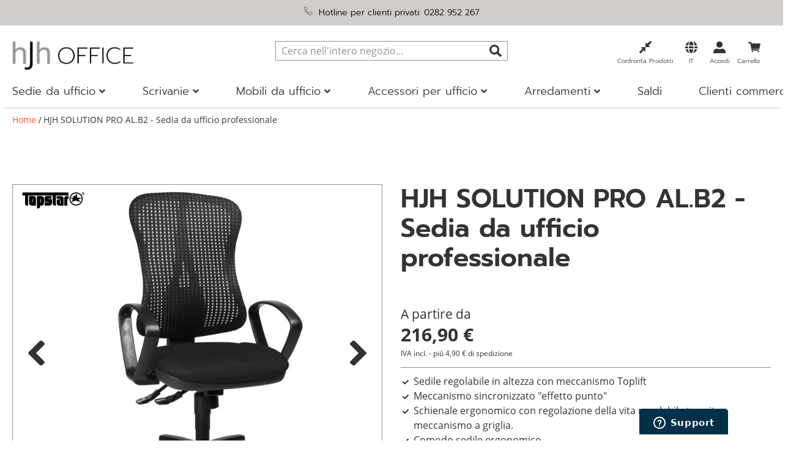

--- FILE ---
content_type: text/html; charset=UTF-8
request_url: https://www.hjh-office.it/hjh-solution-pro-al-b2-sedia-da-ufficio-professionale.html
body_size: 45562
content:
<!doctype html>
<html lang="it">
    <head prefix="og: http://ogp.me/ns# fb: http://ogp.me/ns/fb# product: http://ogp.me/ns/product#">
        <script>
    var LOCALE = 'it\u002DIT';
    var BASE_URL = 'https\u003A\u002F\u002Fwww.hjh\u002Doffice.it\u002F';
    var require = {
        'baseUrl': 'https\u003A\u002F\u002Fwww.hjh\u002Doffice.it\u002Fstatic\u002Fversion1767609359\u002Ffrontend\u002FHjh\u002Fhjh\u002Fit_IT'
    };</script>        <meta charset="utf-8"/>
<meta name="title" content="HJH SOLUTION PRO AL.B2 - Sedia da ufficio professionale"/>
<meta name="robots" content="INDEX,FOLLOW"/>
<meta name="viewport" content="width=device-width, initial-scale=1, maximum-scale=5"/>
<meta name="format-detection" content="telephone=no"/>
<meta name="msapplication-config" content="favicon/browserconfig.xml"/>
<meta name="msapplication-TileColor" content="#ffffff"/>
<meta name="theme-color" content="#ffffff"/>
<title>HJH SOLUTION PRO AL.B2 - Sedia da ufficio professionale</title>
<link  rel="stylesheet" type="text/css"  media="all" href="https://www.hjh-office.it/static/version1767609359/frontend/Hjh/hjh/it_IT/mage/calendar.min.css" />
<link  rel="stylesheet" type="text/css"  media="all" href="https://www.hjh-office.it/static/version1767609359/frontend/Hjh/hjh/it_IT/css/styles-m.min.css" />
<link  rel="stylesheet" type="text/css"  media="all" href="https://www.hjh-office.it/static/version1767609359/frontend/Hjh/hjh/it_IT/jquery/uppy/dist/uppy-custom.min.css" />
<link  rel="stylesheet" type="text/css"  media="all" href="https://www.hjh-office.it/static/version1767609359/frontend/Hjh/hjh/it_IT/Adyen_Payment/css/adyen.min.css" />
<link  rel="stylesheet" type="text/css"  media="all" href="https://www.hjh-office.it/static/version1767609359/frontend/Hjh/hjh/it_IT/Trustpilot_Reviews/css/trustpilot.min.css" />
<link  rel="stylesheet" type="text/css"  media="all" href="https://www.hjh-office.it/static/version1767609359/frontend/Hjh/hjh/it_IT/mage/gallery/gallery.min.css" />
<link  rel="stylesheet" type="text/css"  media="screen and (min-width: 768px)" href="https://www.hjh-office.it/static/version1767609359/frontend/Hjh/hjh/it_IT/css/styles-l.min.css" />
<link  rel="stylesheet" type="text/css"  media="print" href="https://www.hjh-office.it/static/version1767609359/frontend/Hjh/hjh/it_IT/css/print.min.css" />
<script  type="text/javascript"  src="https://www.hjh-office.it/static/version1767609359/frontend/Hjh/hjh/it_IT/requirejs/require.min.js"></script>
<script  type="text/javascript"  src="https://www.hjh-office.it/static/version1767609359/frontend/Hjh/hjh/it_IT/requirejs-min-resolver.min.js"></script>
<script  type="text/javascript"  src="https://www.hjh-office.it/static/version1767609359/frontend/Hjh/hjh/it_IT/requirejs-config.min.js"></script>
<script  type="text/javascript"  src="https://www.hjh-office.it/static/version1767609359/frontend/Hjh/hjh/it_IT/mage/requirejs/mixins.min.js"></script>
<script  type="text/javascript"  src="https://www.hjh-office.it/static/version1767609359/frontend/Hjh/hjh/it_IT/Smile_ElasticsuiteTracker/js/tracking.min.js"></script>
<link rel="preload" as="font" crossorigin="anonymous" href="https://www.hjh-office.it/static/version1767609359/frontend/Hjh/hjh/it_IT/Magento_Theme/favicon/safari-pinned-tab.svg" />
<link rel="preload" as="font" crossorigin="anonymous" href="https://www.hjh-office.it/static/version1767609359/frontend/Hjh/hjh/it_IT/fonts/OpenSans-Bold.woff" />
<link rel="preload" as="font" crossorigin="anonymous" href="https://www.hjh-office.it/static/version1767609359/frontend/Hjh/hjh/it_IT/fonts/OpenSans-SemiBold.woff" />
<link rel="preload" as="font" crossorigin="anonymous" href="https://www.hjh-office.it/static/version1767609359/frontend/Hjh/hjh/it_IT/fonts/OpenSans-Regular.woff" />
<link rel="preload" as="font" crossorigin="anonymous" href="https://www.hjh-office.it/static/version1767609359/frontend/Hjh/hjh/it_IT/fonts/OpenSans-Light.woff" />
<link rel="preload" as="font" crossorigin="anonymous" href="https://www.hjh-office.it/static/version1767609359/frontend/Hjh/hjh/it_IT/fonts/Prompt-Light.woff" />
<link rel="preload" as="font" crossorigin="anonymous" href="https://www.hjh-office.it/static/version1767609359/frontend/Hjh/hjh/it_IT/fonts/Prompt-Regular.woff" />
<link rel="preload" as="font" crossorigin="anonymous" href="https://www.hjh-office.it/static/version1767609359/frontend/Hjh/hjh/it_IT/fonts/Prompt-SemiBold.woff" />
<link rel="preload" as="font" crossorigin="anonymous" href="https://www.hjh-office.it/static/version1767609359/frontend/Hjh/hjh/it_IT/fonts/hjh-iconfont.woff" />
<link rel="preload" as="font" crossorigin="anonymous" href="https://www.hjh-office.it/static/version1767609359/frontend/Hjh/hjh/it_IT/fonts/Luma-Icons.woff" />
<link rel="preload" as="font" crossorigin="anonymous" href="https://www.hjh-office.it/static/version1767609359/frontend/Hjh/hjh/it_IT/fonts/OpenSans-Bold.woff2" />
<link rel="preload" as="font" crossorigin="anonymous" href="https://www.hjh-office.it/static/version1767609359/frontend/Hjh/hjh/it_IT/fonts/OpenSans-SemiBold.woff2" />
<link rel="preload" as="font" crossorigin="anonymous" href="https://www.hjh-office.it/static/version1767609359/frontend/Hjh/hjh/it_IT/fonts/OpenSans-Regular.woff2" />
<link rel="preload" as="font" crossorigin="anonymous" href="https://www.hjh-office.it/static/version1767609359/frontend/Hjh/hjh/it_IT/fonts/OpenSans-Light.woff2" />
<link rel="preload" as="font" crossorigin="anonymous" href="https://www.hjh-office.it/static/version1767609359/frontend/Hjh/hjh/it_IT/fonts/Prompt-Light.woff2" />
<link rel="preload" as="font" crossorigin="anonymous" href="https://www.hjh-office.it/static/version1767609359/frontend/Hjh/hjh/it_IT/fonts/Prompt-Regular.woff2" />
<link rel="preload" as="font" crossorigin="anonymous" href="https://www.hjh-office.it/static/version1767609359/frontend/Hjh/hjh/it_IT/fonts/Prompt-SemiBold.woff2" />
<link rel="preload" as="font" crossorigin="anonymous" href="https://www.hjh-office.it/static/version1767609359/frontend/Hjh/hjh/it_IT/fonts/hjh-iconfont.woff2" />
<link  rel="apple-touch-icon" sizes="180x180" href="https://www.hjh-office.it/static/version1767609359/frontend/Hjh/hjh/it_IT/Magento_Theme/favicon/apple-touch-icon.png" />
<link  rel="icon" type="image/png" sizes="32x32" href="https://www.hjh-office.it/static/version1767609359/frontend/Hjh/hjh/it_IT/Magento_Theme/favicon/favicon-32x32.png" />
<link  rel="icon" type="image/png" sizes="16x16" href="https://www.hjh-office.it/static/version1767609359/frontend/Hjh/hjh/it_IT/Magento_Theme/favicon/favicon-16x16.png" />
<link  rel="manifest" href="https://www.hjh-office.it/static/version1767609359/frontend/Hjh/hjh/it_IT/Magento_Theme/favicon/site.webmanifest" />
<link  rel="canonical" href="https://www.hjh-office.it/hjh-solution-pro-al-b2-sedia-da-ufficio-professionale.html" />
<link  rel="icon" type="image/x-icon" href="https://www.hjh-office.it/media/favicon/stores/5/Icon-B_rostuhl-4.png" />
<link  rel="shortcut icon" type="image/x-icon" href="https://www.hjh-office.it/media/favicon/stores/5/Icon-B_rostuhl-4.png" />
<!-- DataReporter Webcare deactivate Google Consent Mode BEGIN -->
<script>
	  window.disableGc2 = true;
</script>
<!-- DataReporter Webcare deactivate Google Consent Mode  END -->
<meta name="google-site-verification" content="8QSmYYSMK4Wrg9BOImcABBpkEVZroExltZqJfM3GgaM" />

<!-- Start of hjhoffice Zendesk Widget script -->
<script id="ze-snippet" src="https://static.zdassets.com/ekr/snippet.js?key=a8dfb22d-cd96-4338-b3c7-edc0b61ca397"> </script>
<!-- End of hjhoffice Zendesk Widget script -->
<!--VtFGh8WJAqQyYOxu1ZiSiLDD2rJLflFY-->
        
    <script type="text/x-magento-init">
        {
            "*": {
                "Magento_PageCache/js/form-key-provider": {
                    "isPaginationCacheEnabled":
                        0                }
            }
        }
    </script>

<script type="text&#x2F;javascript">window.dataLayer = window.dataLayer || [];
window.getAmGa4Cookie = function () {
    let cookies = {};
    document.cookie.split(';').forEach(function (el) {
        let [key, value] = el.split('=');
        cookies[key.trim()] = value;
    });

    return cookies['amga4_customer']
        ? decodeURIComponent(cookies['amga4_customer'])
        : '{}';
};

(function () {
        /**
     * @var {[Object]}
     */
    const userProperties = JSON.parse(window.getAmGa4Cookie());

    if (userProperties.customerGroup) {
        window.dataLayer.push({'customerGroup': userProperties.customerGroup});
    }
    if (userProperties.customerId) {
        window.dataLayer.push({'customerId': userProperties.customerId});
    }
        /**
     * @var {[Object]}
     */
    const dataToPush = JSON.parse('\u005B\u007B\u0022localeCode\u0022\u003A\u0022it_IT\u0022\u007D,\u007B\u0022languageCode\u0022\u003A\u0022it\u0022\u007D,\u007B\u0022countryCode\u0022\u003A\u0022it\u0022\u007D,\u007B\u0022pageType\u0022\u003A\u0022product\u0022\u007D,\u007B\u0022pageTitle\u0022\u003A\u0022HJH\u0020SOLUTION\u0020PRO\u0020AL.B2\u0020\u002D\u0020Sedia\u0020da\u0020ufficio\u0020professionale\u0022\u007D,\u007B\u0022storeCode\u0022\u003A\u0022it\u0022\u007D,\u007B\u0022storeName\u0022\u003A\u0022IT\u0022\u007D,\u007B\u0022ecommerce\u0022\u003Anull\u007D,\u007B\u0022event\u0022\u003A\u0022view_item\u0022,\u0022ecommerce\u0022\u003A\u007B\u0022items\u0022\u003A\u005B\u007B\u0022item_name\u0022\u003A\u0022HJH\u0020SOLUTION\u0020PRO\u0020AL.B2\u0020\u002D\u0020Sedia\u0020da\u0020ufficio\u0020professionale\u0020\u0022,\u0022item_id\u0022\u003A\u0022stamm_HJH_SOLUTION_PRO\u0022,\u0022currency\u0022\u003A\u0022EUR\u0022,\u0022item_category\u0022\u003A\u0022Sedie\u0020da\u0020ufficio\u0022,\u0022price\u0022\u003A216.9\u007D\u005D\u007D\u007D\u005D');

    dataToPush.forEach((dataObject) => {
        window.dataLayer.push(dataObject);
    });
})();
</script>
<!-- Google Tag Manager -->
<script type="text&#x2F;javascript">function callAmGA4GTM () {
(function(w,d,s,l,i){w[l]=w[l]||[];w[l].push({'gtm.start':
new Date().getTime(),event:'gtm.js'});var f=d.getElementsByTagName(s)[0],
j=d.createElement(s),dl=l!='dataLayer'?'&l='+l:'';j.async=true;j.src=
'https://data.hjh-office.it/gtm.js?id='+i+dl;f.parentNode.insertBefore(j,f);
})(window,document,'script','dataLayer', 'GTM-PM8BP94');
}
</script><!-- End Google Tag Manager -->
<script type="text&#x2F;javascript">(function () {
            callAmGA4GTM();
    })();
</script><link href="https://webcache-eu.datareporter.eu/c/3bc185f7-5717-4477-8741-506b602512cc&#x2F;qvLtJr7MLv4K&#x2F;REW&#x2F;banner.css?lang=it" rel="stylesheet"/>

    <link rel="alternate" hreflang="it-it" href="https://www.hjh-office.it/hjh-solution-pro-al-b2-sedia-da-ufficio-professionale.html">
    <link rel="alternate" hreflang="de-de" href="https://www.buerostuhl24.com/hjh-solution-pro-al-b2-profi-buerostuhl.html">
    <link rel="alternate" hreflang="de-at" href="https://www.buerostuhl24.at/hjh-solution-pro-al-b2-profi-buerostuhl.html">
    <link rel="alternate" hreflang="de-ch" href="https://www.buerostuhl24.ch/hjh-solution-pro-al-b2-profi-buerostuhl.html">
    <link rel="alternate" hreflang="nl-nl" href="https://www.bureaustoel24.nl/hjh-solution-pro-al-b2-professionele-bureaustoel.html">
    <link rel="alternate" hreflang="fr-fr" href="https://www.hjh-office.fr/hjh-solution-pro-al-b2-siege-de-bureau-de-qualite-professionnell.html">
    <link rel="alternate" hreflang="en-gb" href="https://www.hjh-office.co.uk/hjh-solution-pro-al-b2-professional-office-chair.html">
    <link rel="alternate" hreflang="da-dk" href="https://www.hjh-office.dk/hjh-solution-pro-al-b2-prof-kontorstol.html">
    <link rel="alternate" hreflang="se-se" href="https://www.hjh-office.se/hjh-solution-pro-al-b2-proffs-kontorsstol.html">
    <link rel="alternate" hreflang="es-es" href="https://www.sillasdeoficina24.es/hjh-solution-pro-al-b2-silla-de-oficina-operativa.html">
    <link rel="alternate" hreflang="fi-fi" href="https://www.hjh-office.fi/hjh-solution-pro-al-b2-profi-toimistotuoli.html">
<script>
try{smileTracker.setConfig({beaconUrl:'https://www.hjh-office.it/elasticsuite/tracker/hit/image/h.png',telemetryUrl:'https://t.elasticsuite.io/track',telemetryEnabled:'',sessionConfig:{"visit_cookie_name":"STUID","visit_cookie_lifetime":"3600","visitor_cookie_lifetime":"365","visitor_cookie_name":"STVID","domain":"www.hjh-office.it","path":"\/"},endpointUrl:'https://www.hjh-office.it/rest/V1/elasticsuite-tracker/hit',});smileTracker.addPageVar('store_id','5');require(['Smile_ElasticsuiteTracker/js/user-consent'],function(userConsent){if(userConsent({"cookieRestrictionEnabled":"0","cookieRestrictionName":"user_allowed_save_cookie"})){smileTracker.sendTag();}});}catch(err){;}
</script><script>    window.techdivision_country_popup = {};
    window.techdivision_country_popup.useMaxmind = false;
    window.techdivision_country_popup.setOnPopup = false;
    window.techdivision_country_popup.setOnVisit = false;    window.techdivision_country_popup.setOnPopup = true;</script>
<meta property="og:type" content="product" />
<meta property="og:title"
      content="" />
<meta property="og:image"
      content="https://www.hjh-office.it/media/catalog/product/cache/cd5fefac162efa67e06a35c2d99aa855/images/FotoGross/stamm_HJH_SOLUTION_PRO_AL.B2.jpg" />
<meta property="og:description"
      content="Sedile regolabile in altezza con meccanismo TopliftMeccanismo sincronizzato "effetto punto"Schienale ergonomico con regolazione della vita regolabile tramite meccanismo a griglia.Comodo sedile ergonomicoInclusi braccioli rotondi B2" />
<meta property="og:url" content="https://www.hjh-office.it/hjh-solution-pro-al-b2-sedia-da-ufficio-professionale.html" />
    <meta property="product:price:amount" content="216.9"/>
    <meta property="product:price:currency"
      content="EUR"/>
<script type="application/ld+json">{"offers":{"@type":"Offer","priceCurrency":"EUR","availability":"https:\/\/schema.org\/InStock","price":216.9,"url":"https:\/\/www.hjh-office.it\/hjh-solution-pro-al-b2-sedia-da-ufficio-professionale.html"},"brand":{"name":"Topstar","@type":"Thing"},"name":"HJH SOLUTION PRO AL.B2 - Sedia da ufficio professionale ","description":"<h2>HJH SOLUTION PRO AL.B2 - Comoda sedia girevole con schienale sagomato in mesh<\/h2><br \/>\n<p class=\"description\">Questa particolare sedia da ufficio della marca Topstar si distingue grazie alla leggerezza dei tessuti e uno schienale del tutto originale. Lo speciale tessuto rete in maglia grossa utilizzato per lo schienale dona un tocco di modernit\u00e0 al tuo ufficio. Oltre a colpire grazie al suo design armonico questa sedia offre moltissimo in fatto di ergonomia e si prende cura della tua schiena rendendo il lavoro in ufficio molto pi\u00f9 piacevole.<\/p><br \/>\n<ul class=\"desclist\"><br \/>\n    <br \/>\n        <li>Regolazione continua dell&#39;altezza del sedile con Toplift<\/li><br \/>\n        <li>Schienale ergonomico e sagomato, regolabile in altezza attraverso una meccanica a griglia con supporto lombare integrato<\/li><br \/>\n        <li>Comodo sedile ergonomico<\/li><br \/>\n        <li>Meccanismo sincrono puntuale, la tensione pu\u00f2 essere regolata individualmente in base al peso corporeo<\/li><br \/>\n        <li>Inclusi braccioli B2<\/li><br \/>\n        <li>Base in poliammide stabile ed elegante<\/li><br \/>\n        <li>Attrezzata di doppie ruote di sicurezza autofrenanti per moquette. Grazie ad esse \u00e8 possibile il movimento della sedia solo durante l&#39;utilizzo. Se l&#39;utente si alza, entra in funzione il meccanismo di frenaggio delle ruote per evitare un movimento involontario della sedia. Appena l&#39;utente si siede, il meccanismo di frenaggio si sblocca ed \u00e8 possibile muovere la sedia.<\/li><br \/>\n<\/ul><br \/>\n<br \/>\n<br \/>\n<div class=\"panels-default\"><br \/>\n    <div class=\"panel panel-default\"><br \/>\n        <div class=\"panel-heading\"><br \/>\n            <h3 class=\"panel-title\">Note di costruzione<\/h3><br \/>\n        <\/div><br \/>\n        <div class=\"panel-body\"><br \/>\n            <p>Questo articolo verr\u00e0 consegnato smontato.<br><br \/>\nIl montaggio, in pochi semplici passaggi, \u00e8 a cura del cliente.<br><br \/>\nNon \u00e8 richiesto alcun montaggio per molle a gas, ruote per sedie, poggiapiedi, ecc.<\/p><br \/>\n            <br \/>\n        <\/div><br \/>\n    <\/div><br \/>\n    <br \/>\n    <div class=\"panel panel-default\"><br \/>\n        <div class=\"panel-heading\"><br \/>\n            <h3 class=\"panel-title\">Ruote indicazioni<\/h3><br \/>\n        <\/div><br \/>\n        <div class=\"panel-body\"><br \/>\n            <p>Le ruote originale sono adatte solo per tappeti e moquette. Per superfici particolarmente delicate, consigliamo in supplemento l&#39;uso di un tappetino di protezione per pavimenti. Per pavimenti duri, come parquet, laminato o piastrelle, sono necessarie speciali ruote per pavimenti duri, che \u00e8 possibile ordinare in pi\u00f9 come accessori. Vi ringraziamo per la vostra comprensione del fatto che non \u00e8 possibile sostituire le rotelle prima della spedizione per motivi logistici (se non diversamente indicato nella descrizione del prodotto).<\/p><br \/>\n        <\/div><br \/>\n    <\/div><br \/>\n    <br \/>\n    <br \/>\n<\/div><br \/>\n<div class=\"panels-default\"><br \/>\n    <div class=\"panel panel-default\"><br \/>\n        <div class=\"panel-heading\"><br \/>\n            <h3 class=\"panel-title\">Informazioni sul produttore<\/h3><br \/>\n        <\/div><br \/>\n        <div class=\"panel-body\"><br \/>\n            <span>Topstar<\/span><br \/><br \/>\n            <span>Augsburger Stra\u00dfe 29, 86863 Langenneufnach, DE<\/span><br \/><br \/>\n            <span>info@topstar.de<\/span><br \/><br \/>\n            <span>004982397890<\/span><br \/><br \/>\n        <\/div><br \/>\n    <\/div><br \/>\n<\/div><br \/>\n<br \/>\n","sku":"stamm_HJH_SOLUTION_PRO","productID":"Art.nr.:stamm_HJH_SOLUTION_PRO","image":"https:\/\/www.hjh-office.it\/media\/catalog\/product\/images\/FotoGross\/stamm_HJH_SOLUTION_PRO_AL.B2.jpg","@context":"https:\/\/schema.org\/","@type":"Product","weight":{"value":"18.000000","@type":"QuantitativeValue"}}</script>    </head>
    <body data-container="body"
          data-mage-init='{"loaderAjax": {}, "loader": { "icon": "https://www.hjh-office.it/static/version1767609359/frontend/Hjh/hjh/it_IT/images/loader-2.gif"}}'
        class="advanced-navigation pl-thm-hjh pl-thm-hjh-hjh page-product-configurable catalog-product-view product-hjh-solution-pro-al-b2-sedia-da-ufficio-professionale page-layout-1column" id="html-body">
        
<script type="text/x-magento-init">
    {
        "*": {
            "Magento_PageBuilder/js/widget-initializer": {
                "config": {"[data-content-type=\"slider\"][data-appearance=\"default\"]":{"Magento_PageBuilder\/js\/content-type\/slider\/appearance\/default\/widget":false},"[data-content-type=\"map\"]":{"Magento_PageBuilder\/js\/content-type\/map\/appearance\/default\/widget":false},"[data-content-type=\"row\"]":{"Magento_PageBuilder\/js\/content-type\/row\/appearance\/default\/widget":false},"[data-content-type=\"tabs\"]":{"Magento_PageBuilder\/js\/content-type\/tabs\/appearance\/default\/widget":false},"[data-content-type=\"slide\"]":{"Magento_PageBuilder\/js\/content-type\/slide\/appearance\/default\/widget":{"buttonSelector":".pagebuilder-slide-button","showOverlay":"hover","dataRole":"slide"}},"[data-content-type=\"banner\"]":{"Magento_PageBuilder\/js\/content-type\/banner\/appearance\/default\/widget":{"buttonSelector":".pagebuilder-banner-button","showOverlay":"hover","dataRole":"banner"}},"[data-content-type=\"buttons\"]":{"Magento_PageBuilder\/js\/content-type\/buttons\/appearance\/inline\/widget":false},"[data-content-type=\"products\"][data-appearance=\"carousel\"]":{"Magento_PageBuilder\/js\/content-type\/products\/appearance\/carousel\/widget":false},"[data-content-type=\"imagewall\"]":{"TechDivision_PageBuilderImageWall\/js\/content-type\/techdivision-imagewall\/appearance\/default\/widget":false}},
                "breakpoints": {"desktop":{"label":"Desktop","stage":true,"default":true,"class":"desktop-switcher","icon":"Magento_PageBuilder::css\/images\/switcher\/switcher-desktop.svg","conditions":{"min-width":"1024px"},"options":{"products":{"default":{"slidesToShow":"5"}}}},"tablet":{"conditions":{"max-width":"1023px","min-width":"768px"},"options":{"products":{"default":{"slidesToShow":"4"},"continuous":{"slidesToShow":"3"}}}},"mobile":{"label":"Mobile","stage":true,"class":"mobile-switcher","icon":"Magento_PageBuilder::css\/images\/switcher\/switcher-mobile.svg","media":"only screen and (max-width: 768px)","conditions":{"max-width":"767px","min-width":"640px"},"options":{"products":{"default":{"slidesToShow":"3"}}}},"mobile-small":{"conditions":{"max-width":"639px"},"options":{"products":{"default":{"slidesToShow":"2"},"continuous":{"slidesToShow":"1"}}}}}            }
        }
    }
</script>

<div class="cookie-status-message" id="cookie-status">
    The store will not work correctly when cookies are disabled.</div>
<script type="text&#x2F;javascript">document.querySelector("#cookie-status").style.display = "none";</script>
<script type="text/x-magento-init">
    {
        "*": {
            "cookieStatus": {}
        }
    }
</script>

<script type="text/x-magento-init">
    {
        "*": {
            "mage/cookies": {
                "expires": null,
                "path": "\u002F",
                "domain": ".www.hjh\u002Doffice.it",
                "secure": true,
                "lifetime": "1200000"
            }
        }
    }
</script>
    <noscript>
        <div class="message global noscript">
            <div class="content">
                <p>
                    <strong>I JavaScript sembrano essere disabilitati nel tuo browser.</strong>
                    <span>
                        Per una migliore esperienza sul nostro sito, assicurati di attivare i javascript nel tuo browser.                    </span>
                </p>
            </div>
        </div>
    </noscript>

<script>
    window.cookiesConfig = window.cookiesConfig || {};
    window.cookiesConfig.secure = true;
</script><script>    require.config({
        map: {
            '*': {
                wysiwygAdapter: 'mage/adminhtml/wysiwyg/tiny_mce/tinymceAdapter'
            }
        }
    });</script><!-- ko scope: 'company' -->
<div class="message company-warning _hidden" data-bind="css: { _hidden: !isCompanyBlocked() }">
<span>
<!-- ko i18n: 'Your company account is blocked and you cannot place orders. If you have questions, please contact your company administrator.' --><!-- /ko -->
</span>
</div>
<!-- /ko -->
<script type="text/x-magento-init">
    {
        "*": {
            "Magento_Ui/js/core/app": {
                "components": {
                    "company": {
                        "component": "Magento_Company/js/view/company",
                        "logoutUrl": "https://www.hjh-office.it/customer/account/logout/"
                    }
                }
            }
        }
    }
</script>
<script>    require.config({
        paths: {
            googleMaps: 'https\u003A\u002F\u002Fmaps.googleapis.com\u002Fmaps\u002Fapi\u002Fjs\u003Fv\u003D3.53\u0026key\u003D'
        },
        config: {
            'Magento_PageBuilder/js/utils/map': {
                style: '',
            },
            'Magento_PageBuilder/js/content-type/map/preview': {
                apiKey: '',
                apiKeyErrorMessage: 'You\u0020must\u0020provide\u0020a\u0020valid\u0020\u003Ca\u0020href\u003D\u0027https\u003A\u002F\u002Fwww.hjh\u002Doffice.it\u002Fadminhtml\u002Fsystem_config\u002Fedit\u002Fsection\u002Fcms\u002F\u0023cms_pagebuilder\u0027\u0020target\u003D\u0027_blank\u0027\u003EGoogle\u0020Maps\u0020API\u0020key\u003C\u002Fa\u003E\u0020to\u0020use\u0020a\u0020map.'
            },
            'Magento_PageBuilder/js/form/element/map': {
                apiKey: '',
                apiKeyErrorMessage: 'You\u0020must\u0020provide\u0020a\u0020valid\u0020\u003Ca\u0020href\u003D\u0027https\u003A\u002F\u002Fwww.hjh\u002Doffice.it\u002Fadminhtml\u002Fsystem_config\u002Fedit\u002Fsection\u002Fcms\u002F\u0023cms_pagebuilder\u0027\u0020target\u003D\u0027_blank\u0027\u003EGoogle\u0020Maps\u0020API\u0020key\u003C\u002Fa\u003E\u0020to\u0020use\u0020a\u0020map.'
            },
        }
    });</script><script>
    require.config({
        shim: {
            'Magento_PageBuilder/js/utils/map': {
                deps: ['googleMaps']
            }
        }
    });</script>
<!-- Google Tag Manager (noscript) -->
<noscript>
    <iframe src="https://www.googletagmanager.com/ns.html?id=GTM-PM8BP94"
            height="0" width="0" style="display:none;visibility:hidden"></iframe>
</noscript>
<!-- End Google Tag Manager (noscript) -->

<script type="text/x-magento-init">
    {
        "*": {
            "Amasty_GA4/js/event/ajax-observer": {}
        }
    }
</script>

<script type="text/x-magento-init">
    {
        "*": {
            "Amasty_GA4/js/event/product/wishlist": {}
        }
    }
</script>
<script src="https://webcache-eu.datareporter.eu/c/3bc185f7-5717-4477-8741-506b602512cc&#x2F;qvLtJr7MLv4K&#x2F;REW&#x2F;banner.js?lang=it" charset="utf-8"></script>
<script>
            // show cookiebanner
    window.cookieconsent.initialise(dr_cookiebanner_options);
</script><script>window.navigationConfig ={"enabled_advanced":true}</script><script>
    window.tdElasticConfig = {"enable":true};
</script>
<div class="page-wrapper"><header class="page-header"><div class="panel wrapper"><div class="block-header-info"><style>#html-body [data-pb-style=KG1QKL7],#html-body [data-pb-style=NOMHGW5]{background-position:left top;background-size:cover;background-repeat:no-repeat;background-attachment:scroll}#html-body [data-pb-style=NOMHGW5]{justify-content:flex-start;display:flex;flex-direction:column}#html-body [data-pb-style=KG1QKL7]{align-self:stretch}#html-body [data-pb-style=J979NB8]{display:flex;width:100%}#html-body [data-pb-style=B47H1MN]{justify-content:flex-start;display:flex;flex-direction:column;background-position:left top;background-size:cover;background-repeat:no-repeat;background-attachment:scroll;width:100%;align-self:stretch}#html-body [data-pb-style=Y9WPDTK]{text-align:center}</style><div data-content-type="row" data-appearance="contained" data-element="main"><div data-enable-parallax="0" data-parallax-speed="0.5" data-background-images="{}" data-background-type="image" data-video-loop="true" data-video-play-only-visible="true" data-video-lazy-load="true" data-video-fallback-src="" data-element="inner" data-pb-style="NOMHGW5"><div class="pagebuilder-column-group" data-background-images="{}" data-content-type="column-group" data-appearance="default" data-grid-size="12" data-element="main" data-pb-style="KG1QKL7"><div class="pagebuilder-column-line" data-content-type="column-line" data-element="main" data-pb-style="J979NB8"><div class="pagebuilder-column" data-content-type="column" data-appearance="full-height" data-background-images="{}" data-element="main" data-pb-style="B47H1MN"><div data-content-type="text" data-appearance="default" data-element="main" data-pb-style="Y9WPDTK"><p><span style="color: rgb(0, 0, 0);"><img src="[data-uri]" alt="" width="15" height="15" class="lazyload " data-src="https://www.buerostuhl24.at/media/.renditions/wysiwyg/info-service/content/Icon-Privatkunden-Hotline.png"/> &nbsp;Hotline per clienti privati: <a style="color: rgb(0, 0, 0);" href="tel:0282952267">0282 952 267</a></span></p></div></div></div></div></div></div></div></div><div class="header content"><span data-action="toggle-nav" class="action nav-toggle"><span>Toggle Nav</span></span>
<a
    class="logo"
    href="https://www.hjh-office.it/"
    title=""
    aria-label="store logo">
    <img src="https://www.hjh-office.it/media/logo/stores/5/Logo-hjh-OFFICE-1774x425-Website-Header.png"
         title=""
         alt=""
            width="200"                />
</a>

<div data-block="minicart" class="minicart-wrapper">
    <a class="action showcart" href="https://www.hjh-office.it/checkout/cart/"
       data-bind="scope: 'minicart_content'">

        <span class="counter qty empty"
              data-bind="css: { empty: !!getCartParam('summary_count') == false && !isLoading() },
               blockLoader: isLoading">
            <span class="counter-number">
                <!-- ko if: getCartParam('summary_count') -->
                <!-- ko text: getCartParam('summary_count').toLocaleString(window.LOCALE) --><!-- /ko -->
                <!-- /ko -->
            </span>
            <span class="counter-label">
            <!-- ko if: getCartParam('summary_count') -->
                <!-- ko text: getCartParam('summary_count').toLocaleString(window.LOCALE) --><!-- /ko -->
                <!-- ko i18n: 'items' --><!-- /ko -->
            <!-- /ko -->
            </span>
        </span>

        <span class="text">Carrello</span>
    </a>
            <div class="block block-minicart"
             data-role="dropdownDialog"
             data-mage-init='{"dropdownDialog":{
                "appendTo":"[data-block=minicart]",
                "triggerTarget":".showcart",
                "timeout": "2000",
                "closeOnMouseLeave": false,
                "closeOnEscape": true,
                "triggerClass":"active",
                "parentClass":"active",
                "buttons":[]}}'>
            <div id="minicart-content-wrapper" data-bind="scope: 'minicart_content'">
                <!-- ko template: getTemplate() --><!-- /ko -->
            </div>
                    </div>
        <script>window.checkout = {"shoppingCartUrl":"https:\/\/www.hjh-office.it\/checkout\/cart\/","checkoutUrl":"https:\/\/www.hjh-office.it\/checkout\/","updateItemQtyUrl":"https:\/\/www.hjh-office.it\/checkout\/sidebar\/updateItemQty\/","removeItemUrl":"https:\/\/www.hjh-office.it\/checkout\/sidebar\/removeItem\/","imageTemplate":"Magento_Catalog\/product\/image_with_borders","baseUrl":"https:\/\/www.hjh-office.it\/","minicartMaxItemsVisible":3,"websiteId":"5","maxItemsToDisplay":10,"storeId":"5","storeGroupId":"5","agreementIds":["11","12"],"customerLoginUrl":"https:\/\/www.hjh-office.it\/customer\/account\/login\/","isRedirectRequired":false,"autocomplete":"off","captcha":{"user_login":{"isCaseSensitive":false,"imageHeight":50,"imageSrc":"","refreshUrl":"https:\/\/www.hjh-office.it\/captcha\/refresh\/","isRequired":false,"timestamp":1768973644}}}</script>    <script type="text/x-magento-init">
    {
        "[data-block='minicart']": {
            "Magento_Ui/js/core/app": {"components":{"minicart_content":{"children":{"subtotal.container":{"children":{"subtotal":{"children":{"subtotal.totals":{"config":{"display_cart_subtotal_incl_tax":1,"display_cart_subtotal_excl_tax":0,"template":"Magento_Tax\/checkout\/minicart\/subtotal\/totals"},"component":"Magento_Tax\/js\/view\/checkout\/minicart\/subtotal\/totals","children":{"subtotal.totals.msrp":{"component":"Magento_Msrp\/js\/view\/checkout\/minicart\/subtotal\/totals","config":{"displayArea":"minicart-subtotal-hidden","template":"Magento_Msrp\/checkout\/minicart\/subtotal\/totals"}}}}},"component":"uiComponent","config":{"template":"Magento_Checkout\/minicart\/subtotal"}}},"component":"uiComponent","config":{"displayArea":"subtotalContainer"}},"item.renderer":{"component":"uiComponent","config":{"displayArea":"defaultRenderer","template":"Hjh_Checkout\/minicart\/item\/default"},"children":{"item.image":{"component":"Magento_Catalog\/js\/view\/image","config":{"template":"Magento_Catalog\/product\/image","displayArea":"itemImage"}},"checkout.cart.item.price.sidebar":{"component":"uiComponent","config":{"template":"Magento_Checkout\/minicart\/item\/price","displayArea":"priceSidebar"}}}},"freeproduct.item.renderer":{"component":"uiComponent","config":{"displayArea":"freeproductRenderer","template":"TechDivision_FreeGiftProduct\/minicart\/item\/freeproduct"},"children":{"item.image":{"component":"Magento_Catalog\/js\/view\/image","config":{"template":"Magento_Catalog\/product\/image","displayArea":"itemImage"}},"checkout.cart.item.price.sidebar":{"component":"uiComponent","config":{"template":"Magento_Checkout\/minicart\/item\/price","displayArea":"priceSidebar"}}}},"extra_info":{"component":"uiComponent","config":{"displayArea":"extraInfo"}},"promotion":{"component":"uiComponent","config":{"displayArea":"promotion"}}},"config":{"itemRenderer":{"default":"defaultRenderer","simple":"defaultRenderer","virtual":"defaultRenderer","free_product":"freeproductRenderer"},"template":"Magento_Checkout\/minicart\/content"},"component":"Magento_Checkout\/js\/view\/minicart"}},"types":[]}        },
        "*": {
            "Magento_Ui/js/block-loader": "https\u003A\u002F\u002Fwww.hjh\u002Doffice.it\u002Fstatic\u002Fversion1767609359\u002Ffrontend\u002FHjh\u002Fhjh\u002Fit_IT\u002Fimages\u002Floader\u002D1.gif"
        }
    }
    </script>
</div>


<div class="panel header"><!-- ko scope: 'customer-companies' -->
    <!-- ko if: config().items != undefined && config().items.length > 1 -->
<div class="switcher company-select-switcher company-switcher-header-panel">
    <div class="actions dropdown options switcher-options">
            <div class="action toggle switcher-trigger"
                  role="button"
                  data-toggle="dropdown"
                  data-trigger-keypress-button="true"
                  data-bind="mageInit: {dropdown:{}}"
                  id="switcher-company-trigger"
            >
                <strong>
                    <span data-bind="i18n: 'Company:'"></span>
                    <span
                        data-bind="text: config().items.filter(company => company.current === true)[0].name"
                        class="selected-company-name"
                    ></span>
                </strong>
            </div>
            <ul class="company-select-menu dropdown switcher-dropdown" data-target="dropdown">
                <!-- ko foreach: { data: config().items, as: 'company' } -->
                <li data-bind="
                    css: {'company-select-menu-item': true, 'switcher-option': true, 'selected': company.current}"
                >
                    <a href="#"  data-bind="
                        text: company.name,
                        click: $parent.switchCompany.bind($parent, company)"
                       class="select-company-link"
                    >
                    </a>
                </li>
                <!-- /ko -->
            </ul>
    </div>
</div>
    <!-- /ko -->
<!-- /ko -->
<script type="text/x-magento-init">
    {
        "*": {
            "Magento_Ui/js/core/app": {
                "components": {
                    "customer-companies": {
                        "component": "Magento_Company/js/view/customer-companies"
                    }
                }
            }
        }
    }
</script>
<ul class="header links">    <li class="greet welcome" data-bind="scope: 'customer'">
        <!-- ko ifnot: customer().fullname  -->
        <span class="not-logged-in"
              data-bind='html:""'></span>
                <!-- /ko -->
    </li>
        <script type="text/x-magento-init">
    {
        "*": {
            "Magento_Ui/js/core/app": {
                "components": {
                    "customer": {
                        "component": "Magento_Customer/js/view/customer"
                    }
                }
            }
        }
    }
    </script>
<li class="link authorization-link" data-label="o">
    <a href="https://www.hjh-office.it/customer/account/login/"        >Accedi</a>
</li>
</ul></div>
<div class="country-lang-switcher" id="country-lang-switcher">
    <strong class="label switcher-label"><span>Seleziona negozio</span></strong>
    <div class="actions switcher-wrapper" data-block="switcherwrapper">
        <div class="action switcher-trigger it"
             data-trigger="countrylangtrigger"
             id="switcher-store-trigger">
            <strong>
                <span>IT</span>
            </strong>
        </div>
        <div class="switcher-content" data-mage-init='{"dropdownDialog": {
            "appendTo": "[data-block=switcherwrapper]",
            "triggerTarget":"[data-trigger=countrylangtrigger]",
            "timeout": 2000,
            "closeOnMouseLeave": true,
            "closeOnEscape": true,
            "autoOpen": false,
            "triggerClass": "active",
            "parentClass": "active",
            "buttons": []
            }
        }'>
            <table>
                <tbody>
                                    
                        <tr>
                            
                            <td class="websites">

                                                                <!--
                                <span class="flag countryflag-icon-background icon-flag-hjh_it"/> -->
                                                                                                                                                                                <a href="#" data-post=
                                        '&#x7B;&quot;action&quot;&#x3A;&quot;https&#x3A;&#x5C;&#x2F;&#x5C;&#x2F;www.hjh-office.it&#x5C;&#x2F;stores&#x5C;&#x2F;store&#x5C;&#x2F;redirect&#x5C;&#x2F;&quot;,&quot;data&quot;&#x3A;&#x7B;&quot;___store&quot;&#x3A;&quot;it&quot;,&quot;___from_store&quot;&#x3A;&quot;it&quot;,&quot;uenc&quot;&#x3A;&quot;aHR0cHM6Ly93d3cuaGpoLW9mZmljZS5pdC9oamgtc29sdXRpb24tcHJvLWFsLWIyLXNlZGlhLWRhLXVmZmljaW8tcHJvZmVzc2lvbmFsZS5odG1sP19fX3N0b3JlPWl0&quot;&#x7D;&#x7D;'
                                        >
                                              <span class="flag countryflag-icon-background
                                              icon-flag-hjh_it"></span>
                                            IT                                        </a>
                                                                                                </td>

                                                    </tr>
                    
                        <tr>
                            
                            <td class="websites">

                                                                <!--
                                <span class="flag countryflag-icon-background icon-flag-hjh_de"/> -->
                                                                                                                                                                                <a href="#" data-post=
                                        '&#x7B;&quot;action&quot;&#x3A;&quot;https&#x3A;&#x5C;&#x2F;&#x5C;&#x2F;www.hjh-office.it&#x5C;&#x2F;stores&#x5C;&#x2F;store&#x5C;&#x2F;redirect&#x5C;&#x2F;&quot;,&quot;data&quot;&#x3A;&#x7B;&quot;___store&quot;&#x3A;&quot;de&quot;,&quot;___from_store&quot;&#x3A;&quot;it&quot;,&quot;uenc&quot;&#x3A;&quot;aHR0cHM6Ly93d3cuYnVlcm9zdHVobDI0LmNvbS9oamgtc29sdXRpb24tcHJvLWFsLWIyLXNlZGlhLWRhLXVmZmljaW8tcHJvZmVzc2lvbmFsZS5odG1sP19fX3N0b3JlPWRl&quot;&#x7D;&#x7D;'
                                        >
                                              <span class="flag countryflag-icon-background
                                              icon-flag-hjh_de"></span>
                                            DE                                        </a>
                                                                                                </td>

                                                    </tr>
                    
                        <tr>
                            
                            <td class="websites">

                                                                <!--
                                <span class="flag countryflag-icon-background icon-flag-hjh_at"/> -->
                                                                                                                                                                                <a href="#" data-post=
                                        '&#x7B;&quot;action&quot;&#x3A;&quot;https&#x3A;&#x5C;&#x2F;&#x5C;&#x2F;www.hjh-office.it&#x5C;&#x2F;stores&#x5C;&#x2F;store&#x5C;&#x2F;redirect&#x5C;&#x2F;&quot;,&quot;data&quot;&#x3A;&#x7B;&quot;___store&quot;&#x3A;&quot;at&quot;,&quot;___from_store&quot;&#x3A;&quot;it&quot;,&quot;uenc&quot;&#x3A;&quot;aHR0cHM6Ly93d3cuYnVlcm9zdHVobDI0LmF0L2hqaC1zb2x1dGlvbi1wcm8tYWwtYjItc2VkaWEtZGEtdWZmaWNpby1wcm9mZXNzaW9uYWxlLmh0bWw_X19fc3RvcmU9YXQ&#x7E;&quot;&#x7D;&#x7D;'
                                        >
                                              <span class="flag countryflag-icon-background
                                              icon-flag-hjh_at"></span>
                                            AT                                        </a>
                                                                                                </td>

                                                    </tr>
                    
                        <tr>
                            
                            <td class="websites">

                                                                <!--
                                <span class="flag countryflag-icon-background icon-flag-hjh_ch"/> -->
                                                                                                                                                                                <a href="#" data-post=
                                        '&#x7B;&quot;action&quot;&#x3A;&quot;https&#x3A;&#x5C;&#x2F;&#x5C;&#x2F;www.hjh-office.it&#x5C;&#x2F;stores&#x5C;&#x2F;store&#x5C;&#x2F;redirect&#x5C;&#x2F;&quot;,&quot;data&quot;&#x3A;&#x7B;&quot;___store&quot;&#x3A;&quot;ch&quot;,&quot;___from_store&quot;&#x3A;&quot;it&quot;,&quot;uenc&quot;&#x3A;&quot;aHR0cHM6Ly93d3cuYnVlcm9zdHVobDI0LmNoL2hqaC1zb2x1dGlvbi1wcm8tYWwtYjItc2VkaWEtZGEtdWZmaWNpby1wcm9mZXNzaW9uYWxlLmh0bWw_X19fc3RvcmU9Y2g&#x7E;&quot;&#x7D;&#x7D;'
                                        >
                                              <span class="flag countryflag-icon-background
                                              icon-flag-hjh_ch"></span>
                                            CH                                        </a>
                                                                                                </td>

                                                    </tr>
                    
                        <tr>
                            
                            <td class="websites">

                                                                <!--
                                <span class="flag countryflag-icon-background icon-flag-hjh_nl"/> -->
                                                                                                                                                                                <a href="#" data-post=
                                        '&#x7B;&quot;action&quot;&#x3A;&quot;https&#x3A;&#x5C;&#x2F;&#x5C;&#x2F;www.hjh-office.it&#x5C;&#x2F;stores&#x5C;&#x2F;store&#x5C;&#x2F;redirect&#x5C;&#x2F;&quot;,&quot;data&quot;&#x3A;&#x7B;&quot;___store&quot;&#x3A;&quot;nl&quot;,&quot;___from_store&quot;&#x3A;&quot;it&quot;,&quot;uenc&quot;&#x3A;&quot;aHR0cHM6Ly93d3cuYnVyZWF1c3RvZWwyNC5ubC9oamgtc29sdXRpb24tcHJvLWFsLWIyLXNlZGlhLWRhLXVmZmljaW8tcHJvZmVzc2lvbmFsZS5odG1sP19fX3N0b3JlPW5s&quot;&#x7D;&#x7D;'
                                        >
                                              <span class="flag countryflag-icon-background
                                              icon-flag-hjh_nl"></span>
                                            NL                                        </a>
                                                                                                </td>

                                                    </tr>
                    
                        <tr>
                            
                            <td class="websites">

                                                                <!--
                                <span class="flag countryflag-icon-background icon-flag-hjh_fr"/> -->
                                                                                                                                                                                <a href="#" data-post=
                                        '&#x7B;&quot;action&quot;&#x3A;&quot;https&#x3A;&#x5C;&#x2F;&#x5C;&#x2F;www.hjh-office.it&#x5C;&#x2F;stores&#x5C;&#x2F;store&#x5C;&#x2F;redirect&#x5C;&#x2F;&quot;,&quot;data&quot;&#x3A;&#x7B;&quot;___store&quot;&#x3A;&quot;fr&quot;,&quot;___from_store&quot;&#x3A;&quot;it&quot;,&quot;uenc&quot;&#x3A;&quot;aHR0cHM6Ly93d3cuaGpoLW9mZmljZS5mci9oamgtc29sdXRpb24tcHJvLWFsLWIyLXNlZGlhLWRhLXVmZmljaW8tcHJvZmVzc2lvbmFsZS5odG1sP19fX3N0b3JlPWZy&quot;&#x7D;&#x7D;'
                                        >
                                              <span class="flag countryflag-icon-background
                                              icon-flag-hjh_fr"></span>
                                            FR                                        </a>
                                                                                                </td>

                                                    </tr>
                    
                        <tr>
                            
                            <td class="websites">

                                                                <!--
                                <span class="flag countryflag-icon-background icon-flag-hjh_uk"/> -->
                                                                                                                                                                                <a href="#" data-post=
                                        '&#x7B;&quot;action&quot;&#x3A;&quot;https&#x3A;&#x5C;&#x2F;&#x5C;&#x2F;www.hjh-office.it&#x5C;&#x2F;stores&#x5C;&#x2F;store&#x5C;&#x2F;redirect&#x5C;&#x2F;&quot;,&quot;data&quot;&#x3A;&#x7B;&quot;___store&quot;&#x3A;&quot;uk&quot;,&quot;___from_store&quot;&#x3A;&quot;it&quot;,&quot;uenc&quot;&#x3A;&quot;aHR0cHM6Ly93d3cuaGpoLW9mZmljZS5jby51ay9oamgtc29sdXRpb24tcHJvLWFsLWIyLXNlZGlhLWRhLXVmZmljaW8tcHJvZmVzc2lvbmFsZS5odG1sP19fX3N0b3JlPXVr&quot;&#x7D;&#x7D;'
                                        >
                                              <span class="flag countryflag-icon-background
                                              icon-flag-hjh_uk"></span>
                                            UK                                        </a>
                                                                                                </td>

                                                    </tr>
                    
                        <tr>
                            
                            <td class="websites">

                                                                <!--
                                <span class="flag countryflag-icon-background icon-flag-hjh_dk"/> -->
                                                                                                                                                                                <a href="#" data-post=
                                        '&#x7B;&quot;action&quot;&#x3A;&quot;https&#x3A;&#x5C;&#x2F;&#x5C;&#x2F;www.hjh-office.it&#x5C;&#x2F;stores&#x5C;&#x2F;store&#x5C;&#x2F;redirect&#x5C;&#x2F;&quot;,&quot;data&quot;&#x3A;&#x7B;&quot;___store&quot;&#x3A;&quot;dk&quot;,&quot;___from_store&quot;&#x3A;&quot;it&quot;,&quot;uenc&quot;&#x3A;&quot;aHR0cHM6Ly93d3cuaGpoLW9mZmljZS5kay9oamgtc29sdXRpb24tcHJvLWFsLWIyLXNlZGlhLWRhLXVmZmljaW8tcHJvZmVzc2lvbmFsZS5odG1sP19fX3N0b3JlPWRr&quot;&#x7D;&#x7D;'
                                        >
                                              <span class="flag countryflag-icon-background
                                              icon-flag-hjh_dk"></span>
                                            DK                                        </a>
                                                                                                </td>

                                                    </tr>
                    
                        <tr>
                            
                            <td class="websites">

                                                                <!--
                                <span class="flag countryflag-icon-background icon-flag-hjh_se"/> -->
                                                                                                                                                                                <a href="#" data-post=
                                        '&#x7B;&quot;action&quot;&#x3A;&quot;https&#x3A;&#x5C;&#x2F;&#x5C;&#x2F;www.hjh-office.it&#x5C;&#x2F;stores&#x5C;&#x2F;store&#x5C;&#x2F;redirect&#x5C;&#x2F;&quot;,&quot;data&quot;&#x3A;&#x7B;&quot;___store&quot;&#x3A;&quot;se&quot;,&quot;___from_store&quot;&#x3A;&quot;it&quot;,&quot;uenc&quot;&#x3A;&quot;aHR0cHM6Ly93d3cuaGpoLW9mZmljZS5zZS9oamgtc29sdXRpb24tcHJvLWFsLWIyLXNlZGlhLWRhLXVmZmljaW8tcHJvZmVzc2lvbmFsZS5odG1sP19fX3N0b3JlPXNl&quot;&#x7D;&#x7D;'
                                        >
                                              <span class="flag countryflag-icon-background
                                              icon-flag-hjh_se"></span>
                                            SE                                        </a>
                                                                                                </td>

                                                    </tr>
                    
                        <tr>
                            
                            <td class="websites">

                                                                <!--
                                <span class="flag countryflag-icon-background icon-flag-hjh_es"/> -->
                                                                                                                                                                                <a href="#" data-post=
                                        '&#x7B;&quot;action&quot;&#x3A;&quot;https&#x3A;&#x5C;&#x2F;&#x5C;&#x2F;www.hjh-office.it&#x5C;&#x2F;stores&#x5C;&#x2F;store&#x5C;&#x2F;redirect&#x5C;&#x2F;&quot;,&quot;data&quot;&#x3A;&#x7B;&quot;___store&quot;&#x3A;&quot;es&quot;,&quot;___from_store&quot;&#x3A;&quot;it&quot;,&quot;uenc&quot;&#x3A;&quot;aHR0cHM6Ly93d3cuc2lsbGFzZGVvZmljaW5hMjQuZXMvaGpoLXNvbHV0aW9uLXByby1hbC1iMi1zZWRpYS1kYS11ZmZpY2lvLXByb2Zlc3Npb25hbGUuaHRtbD9fX19zdG9yZT1lcw&#x7E;&#x7E;&quot;&#x7D;&#x7D;'
                                        >
                                              <span class="flag countryflag-icon-background
                                              icon-flag-hjh_es"></span>
                                            ES                                        </a>
                                                                                                </td>

                                                    </tr>
                    
                        <tr>
                            
                            <td class="websites">

                                                                <!--
                                <span class="flag countryflag-icon-background icon-flag-hjh_fi"/> -->
                                                                                                                                                                                <a href="#" data-post=
                                        '&#x7B;&quot;action&quot;&#x3A;&quot;https&#x3A;&#x5C;&#x2F;&#x5C;&#x2F;www.hjh-office.it&#x5C;&#x2F;stores&#x5C;&#x2F;store&#x5C;&#x2F;redirect&#x5C;&#x2F;&quot;,&quot;data&quot;&#x3A;&#x7B;&quot;___store&quot;&#x3A;&quot;fi&quot;,&quot;___from_store&quot;&#x3A;&quot;it&quot;,&quot;uenc&quot;&#x3A;&quot;aHR0cHM6Ly93d3cuaGpoLW9mZmljZS5maS9oamgtc29sdXRpb24tcHJvLWFsLWIyLXNlZGlhLWRhLXVmZmljaW8tcHJvZmVzc2lvbmFsZS5odG1sP19fX3N0b3JlPWZp&quot;&#x7D;&#x7D;'
                                        >
                                              <span class="flag countryflag-icon-background
                                              icon-flag-hjh_fi"></span>
                                            FI                                        </a>
                                                                                                </td>

                                                    </tr>
                                    
                                                    <tr>
    <td class="websites">
        <a href="https://www.buerostuhl24.com/" ><span class="flag countryflag-icon-background icon-flag-hjh_lu"></span>LU</a>
    </td>
</tr>
<tr>
    <td class="websites">
        <a href="https://www.bureaustoel24.nl/" ><span class="flag countryflag-icon-background icon-flag-hjh_be"></span>BE</a>
    </td>
</tr>
                
                </tbody>
            </table>

        </div>
    </div>
</div>


<div class="block block-search">
    <div class="block block-title">
        <strong>Cerca</strong>
    </div>

    <div class="block block-content">
        <form
            id="minisearch-form-top-search"
            class="form minisearch"
            action="https://www.hjh-office.it/catalogsearch/result/"
            method="get"
        >
            <div class="field search">
                <label class="label" for="search" data-role="minisearch-label">
                    <span>Che cosa stai cercando?</span>
                </label>

                <div class="control">
                    <input
                        id="search"
                        type="text"
                        name="q"
                        value=""
                        placeholder="Cerca nell&#039;intero negozio..."
                        class="input-text"
                        maxlength="128"
                        role="combobox"
                        aria-haspopup="false"
                        aria-autocomplete="both"
                        aria-expanded="false"
                        autocomplete="off"
                        data-block="autocomplete-form"
                        data-mage-init="&#x7B;&quot;quickSearch&quot;&#x3A;&#x7B;&quot;formSelector&quot;&#x3A;&quot;&#x23;minisearch-form-top-search&quot;,&quot;url&quot;&#x3A;&quot;https&#x3A;&#x5C;&#x2F;&#x5C;&#x2F;www.hjh-office.it&#x5C;&#x2F;search&#x5C;&#x2F;ajax&#x5C;&#x2F;suggest&#x5C;&#x2F;&quot;,&quot;destinationSelector&quot;&#x3A;&quot;&#x23;minisearch-autocomplete-top-search&quot;,&quot;templates&quot;&#x3A;&#x7B;&quot;term&quot;&#x3A;&#x7B;&quot;title&quot;&#x3A;&quot;Search&#x20;terms&quot;,&quot;template&quot;&#x3A;&quot;Smile_ElasticsuiteCore&#x5C;&#x2F;autocomplete&#x5C;&#x2F;term&quot;&#x7D;,&quot;product&quot;&#x3A;&#x7B;&quot;title&quot;&#x3A;&quot;Prodotti&quot;,&quot;template&quot;&#x3A;&quot;Smile_ElasticsuiteCatalog&#x5C;&#x2F;autocomplete&#x5C;&#x2F;product&quot;&#x7D;,&quot;category&quot;&#x3A;&#x7B;&quot;title&quot;&#x3A;&quot;Categorie&quot;,&quot;template&quot;&#x3A;&quot;Smile_ElasticsuiteCatalog&#x5C;&#x2F;autocomplete&#x5C;&#x2F;category&quot;&#x7D;,&quot;product_attribute&quot;&#x3A;&#x7B;&quot;title&quot;&#x3A;&quot;Attributi&quot;,&quot;template&quot;&#x3A;&quot;Smile_ElasticsuiteCatalog&#x5C;&#x2F;autocomplete&#x5C;&#x2F;product-attribute&quot;,&quot;titleRenderer&quot;&#x3A;&quot;Smile_ElasticsuiteCatalog&#x5C;&#x2F;js&#x5C;&#x2F;autocomplete&#x5C;&#x2F;product-attribute&quot;&#x7D;&#x7D;,&quot;priceFormat&quot;&#x3A;&#x7B;&quot;pattern&quot;&#x3A;&quot;&#x25;s&#x5C;u00a0&#x5C;u20ac&quot;,&quot;precision&quot;&#x3A;2,&quot;requiredPrecision&quot;&#x3A;2,&quot;decimalSymbol&quot;&#x3A;&quot;,&quot;,&quot;groupSymbol&quot;&#x3A;&quot;.&quot;,&quot;groupLength&quot;&#x3A;3,&quot;integerRequired&quot;&#x3A;false&#x7D;,&quot;minSearchLength&quot;&#x3A;&quot;2&quot;&#x7D;&#x7D;"
                    />

                    <div id="minisearch-autocomplete-top-search" class="search-autocomplete"></div>

                                    </div>
            </div>

            <div class="actions">
                <button
                    type="submit"
                    title="Cerca"
                    class="action search"
                >
                    <span>Cerca</span>
                </button>
            </div>
        </form>
    </div>
    <button title="chiudi"
            class="action close-search">
    </button>
</div>
<ul class="compare wrapper"><li class="item link compare" data-bind="scope: 'compareProducts'" data-role="compare-products-link">
    <a class="action compare no-display" title="Confronta&#x20;Prodotti"
       data-bind="attr: {'href': compareProducts().listUrl}, css: {'no-display': !compareProducts().count}"
    >
        Confronta Prodotti        <span class="wrap-count">
            <span class="counter qty" data-bind="text: compareProducts().countCaption"></span>
        </span>

    </a>
</li>
<script type="text/x-magento-init">
{"[data-role=compare-products-link]": {"Magento_Ui/js/core/app": {"components":{"compareProducts":{"component":"Magento_Catalog\/js\/view\/compare-products"}}}}}
</script>
</ul></div></header>    <div class="sections nav-sections">
                <div class="section-items nav-sections-items"
             >
                                        <div class="section-itemnav-store-menu">
                <div class="section-item-title nav-sections-item-title store-menu                store.menu" id="section-title-store-menu"
                     data-role="collapsible">
                    <a class="nav-sections-item-switch"
                       data-role="trigger" >
                        Menu                    </a>
                </div>
                <div class="section-item-content nav-sections-item-content store-menu"
                     id="store.menu"
                     data-role="content">
                    
<nav class="navigation" data-action="navigation">
    <ul data-mage-init='{"menu":{"responsive":true, "expanded":true, "position":{"my":"left top","at":"left bottom"}}}'>
        
<li class="level0&#x20;nav-1&#x20;category-item&#x20;first&#x20;has-active&#x20;level-top has-children
">
    <a href="https://www.hjh-office.it/sedie-da-ufficio.html"><span>Sedie&#x20;da&#x20;ufficio</span></a>
    <ul class="submenu level1 cms
        visible">
            <li class="level1&#x20;nav-1-1&#x20;category-item&#x20;first&#x20;active&#x20;has-active has-children
 ">
    <a href="https://www.hjh-office.it/sedie-da-ufficio/sedie-per-lo-smartworking.html"><span>Sedie&#x20;per&#x20;lo&#x20;smartworking</span></a>
    <ul class="level2 submenu
        visible">
            <li class="level2&#x20;nav-1-1-1&#x20;category-item&#x20;first  ">
    <a href="https://www.hjh-office.it/sedie-da-ufficio/sedie-per-lo-smartworking/ergonomiche.html"><span>Ergonomiche</span></a>
    </li>
<li class="level2&#x20;nav-1-1-2&#x20;category-item&#x20;last  ">
    <a href="https://www.hjh-office.it/sedie-da-ufficio/sedie-per-lo-smartworking/eleganti.html"><span>Eleganti</span></a>
    </li>
            <li class="level2 all-category">
               <a href="https://www.hjh-office.it/sedie-da-ufficio/sedie-per-lo-smartworking.html"><span>Tutti                </span></a>
            </li>
        </ul>
    </li>
<li class="level1&#x20;nav-1-2&#x20;category-item has-children
 ">
    <a href="https://www.hjh-office.it/sedie-da-ufficio/sedie-da-ufficio-professionali.html"><span>Sedie&#x20;da&#x20;ufficio&#x20;professionali</span></a>
    <ul class="level2 submenu
        ">
            <li class="level2&#x20;nav-1-2-1&#x20;category-item&#x20;first  ">
    <a href="https://www.hjh-office.it/sedie-da-ufficio/sedie-da-ufficio-professionali/economy.html"><span>Economy</span></a>
    </li>
<li class="level2&#x20;nav-1-2-2&#x20;category-item  ">
    <a href="https://www.hjh-office.it/sedie-da-ufficio/sedie-da-ufficio-professionali/premium-economy.html"><span>Premium&#x20;Economy</span></a>
    </li>
<li class="level2&#x20;nav-1-2-3&#x20;category-item  ">
    <a href="https://www.hjh-office.it/sedie-da-ufficio/sedie-da-ufficio-professionali/business-class.html"><span>Business&#x20;Class</span></a>
    </li>
<li class="level2&#x20;nav-1-2-4&#x20;category-item&#x20;last  ">
    <a href="https://www.hjh-office.it/sedie-da-ufficio/sedie-da-ufficio-professionali/prima-classe.html"><span>Prima&#x20;classe</span></a>
    </li>
            <li class="level2 all-category">
               <a href="https://www.hjh-office.it/sedie-da-ufficio/sedie-da-ufficio-professionali.html"><span>Tutti                </span></a>
            </li>
        </ul>
    </li>
<li class="level1&#x20;nav-1-3&#x20;category-item has-children
 ">
    <a href="https://www.hjh-office.it/sedie-da-ufficio/sedie-da-lavoro-sgabelli.html"><span>Sedie&#x20;da&#x20;lavoro&#x20;&#x2F;&#x20;Sgabelli</span></a>
    <ul class="level2 submenu
        ">
            <li class="level2&#x20;nav-1-3-1&#x20;category-item&#x20;first  ">
    <a href="https://www.hjh-office.it/sedie-da-ufficio/sedie-da-lavoro-sgabelli/sgabelli.html"><span>Sgabelli</span></a>
    </li>
<li class="level2&#x20;nav-1-3-2&#x20;category-item  ">
    <a href="https://www.hjh-office.it/sedie-da-ufficio/sedie-da-lavoro-sgabelli/sgabelli-da-bar.html"><span>Sgabelli&#x20;da&#x20;bar</span></a>
    </li>
<li class="level2&#x20;nav-1-3-3&#x20;category-item&#x20;last  ">
    <a href="https://www.hjh-office.it/sedie-da-ufficio/sedie-da-lavoro-sgabelli/sgabelli-in-piedi-seduto.html"><span>Sgabelli&#x20;in&#x20;piedi&#x2F;seduto</span></a>
    </li>
            <li class="level2 all-category">
               <a href="https://www.hjh-office.it/sedie-da-ufficio/sedie-da-lavoro-sgabelli.html"><span>Tutti                </span></a>
            </li>
        </ul>
    </li>
<li class="level1&#x20;nav-1-4&#x20;category-item has-children
 ">
    <a href="https://www.hjh-office.it/sedie-da-ufficio/sedie-da-conferenza.html"><span>Sedie&#x20;da&#x20;conferenza</span></a>
    <ul class="level2 submenu
        ">
            <li class="level2&#x20;nav-1-4-1&#x20;category-item&#x20;first  ">
    <a href="https://www.hjh-office.it/sedie-da-ufficio/sedie-da-conferenza/sedie-per-visitatori.html"><span>Sedie&#x20;per&#x20;visitatori</span></a>
    </li>
<li class="level2&#x20;nav-1-4-2&#x20;category-item  ">
    <a href="https://www.hjh-office.it/sedie-da-ufficio/sedie-da-conferenza/sedie-impilabili.html"><span>Sedie&#x20;impilabili</span></a>
    </li>
<li class="level2&#x20;nav-1-4-3&#x20;category-item  ">
    <a href="https://www.hjh-office.it/sedie-da-ufficio/sedie-da-conferenza/sedie-pieghevoli.html"><span>Sedie&#x20;pieghevoli</span></a>
    </li>
<li class="level2&#x20;nav-1-4-4&#x20;category-item&#x20;last  ">
    <a href="https://www.hjh-office.it/sedie-da-ufficio/sedie-da-conferenza/sedie-cantilever.html"><span>Sedie&#x20;cantilever</span></a>
    </li>
            <li class="level2 all-category">
               <a href="https://www.hjh-office.it/sedie-da-ufficio/sedie-da-conferenza.html"><span>Tutti                </span></a>
            </li>
        </ul>
    </li>
<li class="level1&#x20;nav-1-5&#x20;category-item  ">
    <a href="https://www.hjh-office.it/sedie-da-ufficio/poltrone-direzionali.html"><span>Poltrone&#x20;direzionali</span></a>
    </li>
<li class="level1&#x20;nav-1-6&#x20;category-item  ">
    <a href="https://www.hjh-office.it/sedie-da-ufficio/sedie-da-gaming.html"><span>Sedie&#x20;da&#x20;gaming</span></a>
    </li>
<li class="level1&#x20;nav-1-7&#x20;category-item  ">
    <a href="https://www.hjh-office.it/sedie-da-ufficio/sedie-da-scrivania-per-bambini.html"><span>Sedie&#x20;da&#x20;scrivania&#x20;per&#x20;bambini</span></a>
    </li>
<li class="level1&#x20;nav-1-8&#x20;category-item  ">
    <a href="https://www.hjh-office.it/sedie-da-ufficio/sedie-da-ufficio-ergonomiche.html"><span>Sedie&#x20;da&#x20;ufficio&#x20;ergonomiche</span></a>
    </li>
<li class="level1&#x20;nav-1-9&#x20;category-item  ">
    <a href="https://www.hjh-office.it/sedie-da-ufficio/sedie-da-ufficio-design.html"><span>Sedie&#x20;da&#x20;ufficio&#x20;design</span></a>
    </li>
<li class="level1&#x20;nav-1-10&#x20;category-item  ">
    <a href="https://www.hjh-office.it/sedie-da-ufficio/sedie-da-ufficio-xxl.html"><span>Sedie&#x20;da&#x20;ufficio&#x20;XXL</span></a>
    </li>
<li class="level1&#x20;nav-1-11&#x20;category-item&#x20;last  ">
    <a href="https://www.hjh-office.it/sedie-da-ufficio/novita.html"><span>Novit&#xE0;</span></a>
    </li>
            <li class="level1 all-category">
                <a href="https://www.hjh-office.it/sedie-da-ufficio.html"><span>Tutti                </span></a>
            </li>
            <li class="block">
                            </li>
        </ul>
    </li>

<li class="level0&#x20;nav-2&#x20;category-item&#x20;level-top has-children
">
    <a href="https://www.hjh-office.it/scrivanie.html"><span>Scrivanie</span></a>
    <ul class="submenu level1 cms
        ">
            <li class="level1&#x20;nav-2-1&#x20;category-item&#x20;first has-children
 ">
    <a href="https://www.hjh-office.it/scrivanie/scrivanie-regolabili-in-altezza.html"><span>Scrivanie&#x20;regolabili&#x20;in&#x20;altezza</span></a>
    <ul class="level2 submenu
        ">
            <li class="level2&#x20;nav-2-1-1&#x20;category-item&#x20;first  ">
    <a href="https://www.hjh-office.it/scrivanie/scrivanie-regolabili-in-altezza/scrivanie-con-altezza-regolabile-elettronicamente.html"><span>Scrivanie&#x20;con&#x20;altezza&#x20;regolabile&#x20;elettronicamente</span></a>
    </li>
<li class="level2&#x20;nav-2-1-2&#x20;category-item&#x20;last  ">
    <a href="https://www.hjh-office.it/scrivanie/scrivanie-regolabili-in-altezza/scrivanie-regolabili-manualmente-in-altezza.html"><span>Scrivanie&#x20;regolabili&#x20;manualmente&#x20;in&#x20;altezza</span></a>
    </li>
            <li class="level2 all-category">
               <a href="https://www.hjh-office.it/scrivanie/scrivanie-regolabili-in-altezza.html"><span>Tutti                </span></a>
            </li>
        </ul>
    </li>
<li class="level1&#x20;nav-2-2&#x20;category-item  ">
    <a href="https://www.hjh-office.it/scrivanie/tavoli-da-ufficio-e-per-conferenze.html"><span>Tavoli&#x20;da&#x20;ufficio&#x20;e&#x20;per&#x20;conferenze</span></a>
    </li>
<li class="level1&#x20;nav-2-3&#x20;category-item  ">
    <a href="https://www.hjh-office.it/scrivanie/scrivanie-per-bambini.html"><span>Scrivanie&#x20;per&#x20;bambini</span></a>
    </li>
<li class="level1&#x20;nav-2-4&#x20;category-item  ">
    <a href="https://www.hjh-office.it/scrivanie/scrivanie-per-home-office.html"><span>Scrivanie&#x20;per&#x20;Home&#x20;Office</span></a>
    </li>
<li class="level1&#x20;nav-2-5&#x20;category-item  ">
    <a href="https://www.hjh-office.it/scrivanie/scrivanie-angolare.html"><span>Scrivanie&#x20;angolare</span></a>
    </li>
<li class="level1&#x20;nav-2-6&#x20;category-item  ">
    <a href="https://www.hjh-office.it/scrivanie/scrivanie-per-computer.html"><span>Scrivanie&#x20;per&#x20;computer</span></a>
    </li>
<li class="level1&#x20;nav-2-7&#x20;category-item&#x20;last  ">
    <a href="https://www.hjh-office.it/scrivanie/scrivanie-in-piedi.html"><span>Scrivanie&#x20;in&#x20;piedi</span></a>
    </li>
            <li class="level1 all-category">
                <a href="https://www.hjh-office.it/scrivanie.html"><span>Tutti                </span></a>
            </li>
            <li class="block">
                            </li>
        </ul>
    </li>

<li class="level0&#x20;nav-3&#x20;category-item&#x20;level-top has-children
">
    <a href="https://www.hjh-office.it/mobili-da-ufficio.html"><span>Mobili&#x20;da&#x20;ufficio</span></a>
    <ul class="submenu level1 cms
        ">
            <li class="level1&#x20;nav-3-1&#x20;category-item&#x20;first has-children
 ">
    <a href="https://www.hjh-office.it/mobili-da-ufficio/cassettiere-ufficio.html"><span>Cassettiere&#x20;ufficio</span></a>
    <ul class="level2 submenu
        ">
            <li class="level2&#x20;nav-3-1-1&#x20;category-item&#x20;first  ">
    <a href="https://www.hjh-office.it/mobili-da-ufficio/cassettiere-ufficio/cassettiere-ufficio-in-metallo.html"><span>Cassettiere&#x20;ufficio&#x20;in&#x20;metallo</span></a>
    </li>
<li class="level2&#x20;nav-3-1-2&#x20;category-item&#x20;last  ">
    <a href="https://www.hjh-office.it/mobili-da-ufficio/cassettiere-ufficio/cassettiere-ufficio-in-lengo.html"><span>Cassettiere&#x20;ufficio&#x20;in&#x20;lengo</span></a>
    </li>
            <li class="level2 all-category">
               <a href="https://www.hjh-office.it/mobili-da-ufficio/cassettiere-ufficio.html"><span>Tutti                </span></a>
            </li>
        </ul>
    </li>
<li class="level1&#x20;nav-3-2&#x20;category-item has-children
 ">
    <a href="https://www.hjh-office.it/mobili-da-ufficio/mobili-da-ufficio.html"><span>Mobili&#x20;da&#x20;ufficio</span></a>
    <ul class="level2 submenu
        ">
            <li class="level2&#x20;nav-3-2-1&#x20;category-item&#x20;first  ">
    <a href="https://www.hjh-office.it/mobili-da-ufficio/mobili-da-ufficio/mobili-da-ufficio-chiudibili-a-chiave.html"><span>Mobili&#x20;da&#x20;ufficio&#x20;chiudibili&#x20;a&#x20;chiave</span></a>
    </li>
<li class="level2&#x20;nav-3-2-2&#x20;category-item  ">
    <a href="https://www.hjh-office.it/mobili-da-ufficio/mobili-da-ufficio/armadi-con-ante-scorrevoli.html"><span>Armadi&#x20;con&#x20;ante&#x20;scorrevoli</span></a>
    </li>
<li class="level2&#x20;nav-3-2-3&#x20;category-item  ">
    <a href="https://www.hjh-office.it/mobili-da-ufficio/mobili-da-ufficio/armadi-a-muro.html"><span>Armadi&#x20;a&#x20;muro</span></a>
    </li>
<li class="level2&#x20;nav-3-2-4&#x20;category-item  ">
    <a href="https://www.hjh-office.it/mobili-da-ufficio/mobili-da-ufficio/schedari.html"><span>Schedari</span></a>
    </li>
<li class="level2&#x20;nav-3-2-5&#x20;category-item  ">
    <a href="https://www.hjh-office.it/mobili-da-ufficio/mobili-da-ufficio/cassettiere.html"><span>Cassettiere</span></a>
    </li>
<li class="level2&#x20;nav-3-2-6&#x20;category-item&#x20;last  ">
    <a href="https://www.hjh-office.it/mobili-da-ufficio/mobili-da-ufficio/mobili-a-tapparella.html"><span>Mobili&#x20;a&#x20;tapparella</span></a>
    </li>
            <li class="level2 all-category">
               <a href="https://www.hjh-office.it/mobili-da-ufficio/mobili-da-ufficio.html"><span>Tutti                </span></a>
            </li>
        </ul>
    </li>
<li class="level1&#x20;nav-3-3&#x20;category-item has-children
 ">
    <a href="https://www.hjh-office.it/mobili-da-ufficio/mobili-per-reception.html"><span>Mobili&#x20;per&#x20;reception</span></a>
    <ul class="level2 submenu
        ">
            <li class="level2&#x20;nav-3-3-1&#x20;category-item&#x20;first&#x20;last  ">
    <a href="https://www.hjh-office.it/mobili-da-ufficio/mobili-per-reception/sedie-per-aree-per-l-accoglienza.html"><span>Sedie&#x20;per&#x20;aree&#x20;per&#x20;l&#x27;accoglienza</span></a>
    </li>
            <li class="level2 all-category">
               <a href="https://www.hjh-office.it/mobili-da-ufficio/mobili-per-reception.html"><span>Tutti                </span></a>
            </li>
        </ul>
    </li>
<li class="level1&#x20;nav-3-4&#x20;category-item  ">
    <a href="https://www.hjh-office.it/mobili-da-ufficio/scaffali-per-ufficio.html"><span>Scaffali&#x20;per&#x20;ufficio</span></a>
    </li>
<li class="level1&#x20;nav-3-5&#x20;category-item&#x20;last  ">
    <a href="https://www.hjh-office.it/mobili-da-ufficio/cassettiere-ufficio-in-offerta.html"><span>Cassettiere&#x20;ufficio&#x20;in&#x20;offerta</span></a>
    </li>
            <li class="level1 all-category">
                <a href="https://www.hjh-office.it/mobili-da-ufficio.html"><span>Tutti                </span></a>
            </li>
            <li class="block">
                            </li>
        </ul>
    </li>

<li class="level0&#x20;nav-4&#x20;category-item&#x20;level-top has-children
">
    <a href="https://www.hjh-office.it/accessori-per-ufficio.html"><span>Accessori&#x20;per&#x20;ufficio</span></a>
    <ul class="submenu level1 cms
        ">
            <li class="level1&#x20;nav-4-1&#x20;category-item&#x20;first has-children
 ">
    <a href="https://www.hjh-office.it/accessori-per-ufficio/accessori-per-sedie-da-ufficio.html"><span>Accessori&#x20;per&#x20;sedie&#x20;da&#x20;ufficio</span></a>
    <ul class="level2 submenu
        ">
            <li class="level2&#x20;nav-4-1-1&#x20;category-item&#x20;first  ">
    <a href="https://www.hjh-office.it/accessori-per-ufficio/accessori-per-sedie-da-ufficio/rotelle-per-sedie-ufficio.html"><span>Rotelle&#x20;per&#x20;sedie&#x20;ufficio</span></a>
    </li>
<li class="level2&#x20;nav-4-1-2&#x20;category-item  ">
    <a href="https://www.hjh-office.it/accessori-per-ufficio/accessori-per-sedie-da-ufficio/tappetini-protettivi-per-pavimenti.html"><span>Tappetini&#x20;protettivi&#x20;per&#x20;pavimenti</span></a>
    </li>
<li class="level2&#x20;nav-4-1-3&#x20;category-item  ">
    <a href="https://www.hjh-office.it/accessori-per-ufficio/accessori-per-sedie-da-ufficio/poggiapiedi.html"><span>Poggiapiedi</span></a>
    </li>
<li class="level2&#x20;nav-4-1-4&#x20;category-item  ">
    <a href="https://www.hjh-office.it/accessori-per-ufficio/accessori-per-sedie-da-ufficio/pistoni-a-gas.html"><span>Pistoni&#x20;a&#x20;gas</span></a>
    </li>
<li class="level2&#x20;nav-4-1-5&#x20;category-item&#x20;last  ">
    <a href="https://www.hjh-office.it/accessori-per-ufficio/accessori-per-sedie-da-ufficio/cuscini-per-seduta.html"><span>Cuscini&#x20;per&#x20;seduta</span></a>
    </li>
            <li class="level2 all-category">
               <a href="https://www.hjh-office.it/accessori-per-ufficio/accessori-per-sedie-da-ufficio.html"><span>Tutti                </span></a>
            </li>
        </ul>
    </li>
<li class="level1&#x20;nav-4-2&#x20;category-item has-children
 ">
    <a href="https://www.hjh-office.it/accessori-per-ufficio/accessori-per-scrivanie.html"><span>Accessori&#x20;per&#x20;scrivanie</span></a>
    <ul class="level2 submenu
        ">
            <li class="level2&#x20;nav-4-2-1&#x20;category-item&#x20;first  ">
    <a href="https://www.hjh-office.it/accessori-per-ufficio/accessori-per-scrivanie/canaline-per-cavi.html"><span>Canaline&#x20;per&#x20;cavi</span></a>
    </li>
<li class="level2&#x20;nav-4-2-2&#x20;category-item  ">
    <a href="https://www.hjh-office.it/accessori-per-ufficio/accessori-per-scrivanie/elettrificazione.html"><span>Elettrificazione</span></a>
    </li>
<li class="level2&#x20;nav-4-2-3&#x20;category-item  ">
    <a href="https://www.hjh-office.it/accessori-per-ufficio/accessori-per-scrivanie/supporti-per-monitor.html"><span>Supporti&#x20;per&#x20;monitor</span></a>
    </li>
<li class="level2&#x20;nav-4-2-4&#x20;category-item&#x20;last  ">
    <a href="https://www.hjh-office.it/accessori-per-ufficio/accessori-per-scrivanie/poggiapiedi.html"><span>Poggiapiedi</span></a>
    </li>
            <li class="level2 all-category">
               <a href="https://www.hjh-office.it/accessori-per-ufficio/accessori-per-scrivanie.html"><span>Tutti                </span></a>
            </li>
        </ul>
    </li>
<li class="level1&#x20;nav-4-3&#x20;category-item&#x20;last has-children
 ">
    <a href="https://www.hjh-office.it/accessori-per-ufficio/altri-accessori.html"><span>Altri&#x20;accessori</span></a>
    <ul class="level2 submenu
        ">
            <li class="level2&#x20;nav-4-3-1&#x20;category-item&#x20;first  ">
    <a href="https://www.hjh-office.it/accessori-per-ufficio/altri-accessori/scale-pieghevoli.html"><span>Scale&#x20;pieghevoli</span></a>
    </li>
<li class="level2&#x20;nav-4-3-2&#x20;category-item  ">
    <a href="https://www.hjh-office.it/accessori-per-ufficio/altri-accessori/divisori-acustici.html"><span>Divisori&#x20;acustici</span></a>
    </li>
<li class="level2&#x20;nav-4-3-3&#x20;category-item  ">
    <a href="https://www.hjh-office.it/accessori-per-ufficio/altri-accessori/paraventi.html"><span>Paraventi</span></a>
    </li>
<li class="level2&#x20;nav-4-3-4&#x20;category-item  ">
    <a href="https://www.hjh-office.it/accessori-per-ufficio/altri-accessori/pattumiere.html"><span>Pattumiere</span></a>
    </li>
<li class="level2&#x20;nav-4-3-5&#x20;category-item  ">
    <a href="https://www.hjh-office.it/accessori-per-ufficio/altri-accessori/attaccapanni.html"><span>Attaccapanni</span></a>
    </li>
<li class="level2&#x20;nav-4-3-6&#x20;category-item  ">
    <a href="https://www.hjh-office.it/accessori-per-ufficio/altri-accessori/piante-artificiali.html"><span>Piante&#x20;artificiali</span></a>
    </li>
<li class="level2&#x20;nav-4-3-7&#x20;category-item&#x20;last  ">
    <a href="https://www.hjh-office.it/accessori-per-ufficio/altri-accessori/in-forma-e-in-salute.html"><span>In&#x20;forma&#x20;e&#x20;in&#x20;salute</span></a>
    </li>
            <li class="level2 all-category">
               <a href="https://www.hjh-office.it/accessori-per-ufficio/altri-accessori.html"><span>Tutti                </span></a>
            </li>
        </ul>
    </li>
            <li class="level1 all-category">
                <a href="https://www.hjh-office.it/accessori-per-ufficio.html"><span>Tutti                </span></a>
            </li>
            <li class="block">
                            </li>
        </ul>
    </li>
<li class="level0&#x20;nav-5&#x20;category-item&#x20;level-top has-children
 ">
    <a href="https://www.hjh-office.it/arredamenti.html"><span>Arredamenti</span></a>
    <ul class="level1 submenu
        ">
            <li class="level1&#x20;nav-5-1&#x20;category-item&#x20;first  ">
    <a href="https://www.hjh-office.it/arredamenti/sedie-per-sala-da-pranzo.html"><span>Sedie&#x20;per&#x20;sala&#x20;da&#x20;pranzo</span></a>
    </li>
<li class="level1&#x20;nav-5-2&#x20;category-item  ">
    <a href="https://www.hjh-office.it/arredamenti/sedie-da-esterno.html"><span>Sedie&#x20;da&#x20;esterno</span></a>
    </li>
<li class="level1&#x20;nav-5-3&#x20;category-item  ">
    <a href="https://www.hjh-office.it/arredamenti/cassettiere-e-credenze.html"><span>Cassettiere&#x20;e&#x20;credenze</span></a>
    </li>
<li class="level1&#x20;nav-5-4&#x20;category-item  ">
    <a href="https://www.hjh-office.it/arredamenti/scaffali.html"><span>Scaffali</span></a>
    </li>
<li class="level1&#x20;nav-5-5&#x20;category-item  ">
    <a href="https://www.hjh-office.it/arredamenti/sgabelli-da-bar.html"><span>Sgabelli&#x20;da&#x20;bar</span></a>
    </li>
<li class="level1&#x20;nav-5-6&#x20;category-item  ">
    <a href="https://www.hjh-office.it/arredamenti/poltrone-lounge.html"><span>Poltrone&#x20;Lounge</span></a>
    </li>
<li class="level1&#x20;nav-5-7&#x20;category-item  ">
    <a href="https://www.hjh-office.it/arredamenti/divani-lounge.html"><span>Divani&#x20;Lounge</span></a>
    </li>
<li class="level1&#x20;nav-5-8&#x20;category-item  ">
    <a href="https://www.hjh-office.it/arredamenti/prodotti per animali.html"><span>Prodotti&#x20;per&#x20;animali</span></a>
    </li>
<li class="level1&#x20;nav-5-9&#x20;category-item&#x20;last  ">
    <a href="https://www.hjh-office.it/arredamenti/tavoli.html"><span>Tavoli</span></a>
    </li>
            <li class="level1 all-category">
               <a href="https://www.hjh-office.it/arredamenti.html"><span>Tutti                </span></a>
            </li>
        </ul>
    </li>
<li class="level0&#x20;nav-6&#x20;category-item&#x20;level-top  ">
    <a href="https://www.hjh-office.it/saldi.html"><span>Saldi</span></a>
    </li>
<li class="level0&#x20;nav-7&#x20;category-item&#x20;last&#x20;level-top  ">
    <a href="https://www.hjh-office.it/clienti-commerciali.html"><span>Clienti&#x20;commerciali</span></a>
    </li>
            </ul>
</nav>
                </div>
        </div>
                                        <div class="section-itemnav-store-links">
                <div class="section-item-title nav-sections-item-title store-links                store.links" id="section-title-store-links"
                     data-role="collapsible">
                    <a class="nav-sections-item-switch"
                       data-role="trigger" >
                        Account                    </a>
                </div>
                <div class="section-item-content nav-sections-item-content store-links"
                     id="store.links"
                     data-role="content">
                    <!-- Account links -->                </div>
        </div>
                                        <div class="section-itemnav-store-settings">
                <div class="section-item-title nav-sections-item-title store-settings                store.settings" id="section-title-store-settings"
                     data-role="collapsible">
                    <a class="nav-sections-item-switch"
                       data-role="trigger" >
                        Impostazioni                    </a>
                </div>
                <div class="section-item-content nav-sections-item-content store-settings"
                     id="store.settings"
                     data-role="content">
                    <!-- ko scope: 'customer-companies' -->
    <!-- ko if: config().items != undefined && config().items.length > 1 -->
<div class="switcher company-select-switcher ">
    <div class="actions dropdown options switcher-options">
            <div class="action toggle switcher-trigger"
                  role="button"
                  data-toggle="dropdown"
                  data-trigger-keypress-button="true"
                  data-bind="mageInit: {dropdown:{}}"
                  id="switcher-company-trigger"
            >
                <strong>
                    <span data-bind="i18n: 'Company:'"></span>
                    <span
                        data-bind="text: config().items.filter(company => company.current === true)[0].name"
                        class="selected-company-name"
                    ></span>
                </strong>
            </div>
            <ul class="company-select-menu dropdown switcher-dropdown" data-target="dropdown">
                <!-- ko foreach: { data: config().items, as: 'company' } -->
                <li data-bind="
                    css: {'company-select-menu-item': true, 'switcher-option': true, 'selected': company.current}"
                >
                    <a href="#"  data-bind="
                        text: company.name,
                        click: $parent.switchCompany.bind($parent, company)"
                       class="select-company-link"
                    >
                    </a>
                </li>
                <!-- /ko -->
            </ul>
    </div>
</div>
    <!-- /ko -->
<!-- /ko -->
<script type="text/x-magento-init">
    {
        "*": {
            "Magento_Ui/js/core/app": {
                "components": {
                    "customer-companies": {
                        "component": "Magento_Company/js/view/customer-companies"
                    }
                }
            }
        }
    }
</script>
                </div>
        </div>
                                        <div class="section-itemnav-store-country-switcher">
                <div class="section-item-title nav-sections-item-title store-country-switcher                store.country.switcher" id="section-title-store-country-switcher"
                     data-role="collapsible">
                    <a class="nav-sections-item-switch"
                       data-role="trigger" >
                        Change country                    </a>
                </div>
                <div class="section-item-content nav-sections-item-content store-country-switcher"
                     id="store.country.switcher"
                     data-role="content">
                    
<div class="country-lang-switcher-mobile" id="country-lang-switcher-mobile">
    <strong class="label switcher-label"><span>Seleziona negozio</span></strong>
    <div class="actions switcher-wrapper" data-block="switcherwrapper">
        <div class="action switcher-trigger it">
            <strong>
                <span>IT</span>
            </strong>
        </div>
        <div class="switcher-content">
            <table>
                <tbody>
                                    
                    <tr>
                        
                        <td class="websites">
                                                            <a href="#" data-post='{"action":"https:\/\/www.hjh-office.it\/stores\/store\/redirect\/","data":{"___store":"it","___from_store":"it","uenc":"aHR0cHM6Ly93d3cuaGpoLW9mZmljZS5pdC9oamgtc29sdXRpb24tcHJvLWFsLWIyLXNlZGlhLWRhLXVmZmljaW8tcHJvZmVzc2lvbmFsZS5odG1sP19fX3N0b3JlPWl0"}}'>
                                    <span class="flag countryflag-icon-background icon-flag-hjh_it"></span>
                                    IT                                </a>
                                                    </td>

                                            </tr>
                    
                    <tr>
                        
                        <td class="websites">
                                                            <a href="#" data-post='{"action":"https:\/\/www.hjh-office.it\/stores\/store\/redirect\/","data":{"___store":"de","___from_store":"it","uenc":"aHR0cHM6Ly93d3cuYnVlcm9zdHVobDI0LmNvbS9oamgtc29sdXRpb24tcHJvLWFsLWIyLXNlZGlhLWRhLXVmZmljaW8tcHJvZmVzc2lvbmFsZS5odG1sP19fX3N0b3JlPWRl"}}'>
                                    <span class="flag countryflag-icon-background icon-flag-hjh_de"></span>
                                    DE                                </a>
                                                    </td>

                                            </tr>
                    
                    <tr>
                        
                        <td class="websites">
                                                            <a href="#" data-post='{"action":"https:\/\/www.hjh-office.it\/stores\/store\/redirect\/","data":{"___store":"at","___from_store":"it","uenc":"aHR0cHM6Ly93d3cuYnVlcm9zdHVobDI0LmF0L2hqaC1zb2x1dGlvbi1wcm8tYWwtYjItc2VkaWEtZGEtdWZmaWNpby1wcm9mZXNzaW9uYWxlLmh0bWw_X19fc3RvcmU9YXQ~"}}'>
                                    <span class="flag countryflag-icon-background icon-flag-hjh_at"></span>
                                    AT                                </a>
                                                    </td>

                                            </tr>
                    
                    <tr>
                        
                        <td class="websites">
                                                            <a href="#" data-post='{"action":"https:\/\/www.hjh-office.it\/stores\/store\/redirect\/","data":{"___store":"ch","___from_store":"it","uenc":"aHR0cHM6Ly93d3cuYnVlcm9zdHVobDI0LmNoL2hqaC1zb2x1dGlvbi1wcm8tYWwtYjItc2VkaWEtZGEtdWZmaWNpby1wcm9mZXNzaW9uYWxlLmh0bWw_X19fc3RvcmU9Y2g~"}}'>
                                    <span class="flag countryflag-icon-background icon-flag-hjh_ch"></span>
                                    CH                                </a>
                                                    </td>

                                            </tr>
                    
                    <tr>
                        
                        <td class="websites">
                                                            <a href="#" data-post='{"action":"https:\/\/www.hjh-office.it\/stores\/store\/redirect\/","data":{"___store":"nl","___from_store":"it","uenc":"aHR0cHM6Ly93d3cuYnVyZWF1c3RvZWwyNC5ubC9oamgtc29sdXRpb24tcHJvLWFsLWIyLXNlZGlhLWRhLXVmZmljaW8tcHJvZmVzc2lvbmFsZS5odG1sP19fX3N0b3JlPW5s"}}'>
                                    <span class="flag countryflag-icon-background icon-flag-hjh_nl"></span>
                                    NL                                </a>
                                                    </td>

                                            </tr>
                    
                    <tr>
                        
                        <td class="websites">
                                                            <a href="#" data-post='{"action":"https:\/\/www.hjh-office.it\/stores\/store\/redirect\/","data":{"___store":"fr","___from_store":"it","uenc":"aHR0cHM6Ly93d3cuaGpoLW9mZmljZS5mci9oamgtc29sdXRpb24tcHJvLWFsLWIyLXNlZGlhLWRhLXVmZmljaW8tcHJvZmVzc2lvbmFsZS5odG1sP19fX3N0b3JlPWZy"}}'>
                                    <span class="flag countryflag-icon-background icon-flag-hjh_fr"></span>
                                    FR                                </a>
                                                    </td>

                                            </tr>
                    
                    <tr>
                        
                        <td class="websites">
                                                            <a href="#" data-post='{"action":"https:\/\/www.hjh-office.it\/stores\/store\/redirect\/","data":{"___store":"uk","___from_store":"it","uenc":"aHR0cHM6Ly93d3cuaGpoLW9mZmljZS5jby51ay9oamgtc29sdXRpb24tcHJvLWFsLWIyLXNlZGlhLWRhLXVmZmljaW8tcHJvZmVzc2lvbmFsZS5odG1sP19fX3N0b3JlPXVr"}}'>
                                    <span class="flag countryflag-icon-background icon-flag-hjh_uk"></span>
                                    UK                                </a>
                                                    </td>

                                            </tr>
                    
                    <tr>
                        
                        <td class="websites">
                                                            <a href="#" data-post='{"action":"https:\/\/www.hjh-office.it\/stores\/store\/redirect\/","data":{"___store":"dk","___from_store":"it","uenc":"aHR0cHM6Ly93d3cuaGpoLW9mZmljZS5kay9oamgtc29sdXRpb24tcHJvLWFsLWIyLXNlZGlhLWRhLXVmZmljaW8tcHJvZmVzc2lvbmFsZS5odG1sP19fX3N0b3JlPWRr"}}'>
                                    <span class="flag countryflag-icon-background icon-flag-hjh_dk"></span>
                                    DK                                </a>
                                                    </td>

                                            </tr>
                    
                    <tr>
                        
                        <td class="websites">
                                                            <a href="#" data-post='{"action":"https:\/\/www.hjh-office.it\/stores\/store\/redirect\/","data":{"___store":"se","___from_store":"it","uenc":"aHR0cHM6Ly93d3cuaGpoLW9mZmljZS5zZS9oamgtc29sdXRpb24tcHJvLWFsLWIyLXNlZGlhLWRhLXVmZmljaW8tcHJvZmVzc2lvbmFsZS5odG1sP19fX3N0b3JlPXNl"}}'>
                                    <span class="flag countryflag-icon-background icon-flag-hjh_se"></span>
                                    SE                                </a>
                                                    </td>

                                            </tr>
                    
                    <tr>
                        
                        <td class="websites">
                                                            <a href="#" data-post='{"action":"https:\/\/www.hjh-office.it\/stores\/store\/redirect\/","data":{"___store":"es","___from_store":"it","uenc":"aHR0cHM6Ly93d3cuc2lsbGFzZGVvZmljaW5hMjQuZXMvaGpoLXNvbHV0aW9uLXByby1hbC1iMi1zZWRpYS1kYS11ZmZpY2lvLXByb2Zlc3Npb25hbGUuaHRtbD9fX19zdG9yZT1lcw~~"}}'>
                                    <span class="flag countryflag-icon-background icon-flag-hjh_es"></span>
                                    ES                                </a>
                                                    </td>

                                            </tr>
                    
                    <tr>
                        
                        <td class="websites">
                                                            <a href="#" data-post='{"action":"https:\/\/www.hjh-office.it\/stores\/store\/redirect\/","data":{"___store":"fi","___from_store":"it","uenc":"aHR0cHM6Ly93d3cuaGpoLW9mZmljZS5maS9oamgtc29sdXRpb24tcHJvLWFsLWIyLXNlZGlhLWRhLXVmZmljaW8tcHJvZmVzc2lvbmFsZS5odG1sP19fX3N0b3JlPWZp"}}'>
                                    <span class="flag countryflag-icon-background icon-flag-hjh_fi"></span>
                                    FI                                </a>
                                                    </td>

                                            </tr>
                                    
                                
                    &lt;tr&gt;
    &lt;td class=&quot;websites&quot;&gt;
        &lt;a href=&quot;https://www.buerostuhl24.com/&quot; &gt;&lt;span class=&quot;flag countryflag-icon-background icon-flag-hjh_lu&quot;&gt;&lt;/span&gt;LU&lt;/a&gt;
    &lt;/td&gt;
&lt;/tr&gt;
&lt;tr&gt;
    &lt;td class=&quot;websites&quot;&gt;
        &lt;a href=&quot;https://www.bureaustoel24.nl/&quot; &gt;&lt;span class=&quot;flag countryflag-icon-background icon-flag-hjh_be&quot;&gt;&lt;/span&gt;BE&lt;/a&gt;
    &lt;/td&gt;
&lt;/tr&gt;

                
                </tbody>
            </table>
        </div>
    </div>
</div>
                </div>
        </div>
                    </div>
    </div>
    <script>
        require(['jquery', 'matchMedia', 'toggleAdvanced'], function($, mediaCheck) {

            var navSections = $('.section-itemnav-store-country-switcher');

            mediaCheck({
                media: '(max-width: 767px)',
                // Switch to Mobile Version
                entry: function () {
                    'use strict';

                    navSections.toggleAdvanced(
                        {
                            "selectorsToggleClass": "active",
                            "baseToggleClass": "countryexpanded",
                            "toggleContainers": ".section-item-content.store.country.switcher"}
                    );
                },
                // Switch to Desktop Version
                exit: function () {

                }
            });
        })
    </script>
<div class="breadcrumbs"></div>
<script type="text/x-magento-init">
    {
        ".breadcrumbs": {
            "breadcrumbs": {"categoryUrlSuffix":".html","useCategoryPathInUrl":0,"product":"HJH SOLUTION PRO AL.B2 - Sedia da ufficio professionale "}        }
    }
</script>
<main id="maincontent" class="page-main"><a id="contentarea" tabindex="-1"></a>
<div class="page messages"><div data-placeholder="messages"></div>
<div data-bind="scope: 'messages'">
    <!-- ko if: cookieMessagesObservable() && cookieMessagesObservable().length > 0 -->
    <div aria-atomic="true" role="alert" class="messages" data-bind="foreach: {
        data: cookieMessagesObservable(), as: 'message'
    }">
        <div data-bind="attr: {
            class: 'message-' + message.type + ' ' + message.type + ' message',
            'data-ui-id': 'message-' + message.type
        }">
            <div data-bind="html: $parent.prepareMessageForHtml(message.text)"></div>
        </div>
    </div>
    <!-- /ko -->

    <div aria-atomic="true" role="alert" class="messages" data-bind="foreach: {
        data: messages().messages, as: 'message'
    }, afterRender: purgeMessages">
        <div data-bind="attr: {
            class: 'message-' + message.type + ' ' + message.type + ' message',
            'data-ui-id': 'message-' + message.type
        }">
            <div data-bind="html: $parent.prepareMessageForHtml(message.text)"></div>
        </div>
    </div>
</div>

<script type="text/x-magento-init">
    {
        "*": {
            "Magento_Ui/js/core/app": {
                "components": {
                        "messages": {
                            "component": "Magento_Theme/js/view/messages"
                        }
                    }
                }
            }
    }
</script>
</div><div class="widget block block-static-block">
    </div>
<div class="widget block block-static-block">
    </div>
<div class="widget block block-static-block">
    </div>
<div class="widget block block-static-block">
    </div>
<div class="columns"><div class="column main"><input name="form_key" type="hidden" value="MnR2ytwwX2UrBnCm" /><div id="authenticationPopup" data-bind="scope:'authenticationPopup', style: {display: 'none'}">
        <script>window.authenticationPopup = {"autocomplete":"off","customerRegisterUrl":"https:\/\/www.hjh-office.it\/customer\/account\/create\/","customerForgotPasswordUrl":"https:\/\/www.hjh-office.it\/customer\/account\/forgotpassword\/","baseUrl":"https:\/\/www.hjh-office.it\/","customerLoginUrl":"https:\/\/www.hjh-office.it\/customer\/ajax\/login\/"}</script>    <!-- ko template: getTemplate() --><!-- /ko -->
        <script type="text/x-magento-init">
        {
            "#authenticationPopup": {
                "Magento_Ui/js/core/app": {"components":{"authenticationPopup":{"component":"Magento_Customer\/js\/view\/authentication-popup","children":{"messages":{"component":"Magento_Ui\/js\/view\/messages","displayArea":"messages"},"captcha":{"component":"Magento_Captcha\/js\/view\/checkout\/loginCaptcha","displayArea":"additional-login-form-fields","formId":"user_login","configSource":"checkout"},"recaptcha":{"component":"Magento_ReCaptchaFrontendUi\/js\/reCaptcha","displayArea":"additional-login-form-fields","reCaptchaId":"recaptcha-popup-login","settings":{"rendering":{"sitekey":"6LdLKQ8aAAAAANxK30prperOaeuzcNYtE7v9UKp1","badge":"inline","size":"invisible","theme":"light","hl":"it"},"invisible":true}}}}}}            },
            "*": {
                "Magento_Ui/js/block-loader": "https\u003A\u002F\u002Fwww.hjh\u002Doffice.it\u002Fstatic\u002Fversion1767609359\u002Ffrontend\u002FHjh\u002Fhjh\u002Fit_IT\u002Fimages\u002Floader\u002D1.gif"
                            }
        }
    </script>
</div>
<script type="text/x-magento-init">
    {
        "*": {
            "Magento_Customer/js/section-config": {
                "sections": {"stores\/store\/switch":["*"],"stores\/store\/switchrequest":["*"],"directory\/currency\/switch":["*"],"*":["messages","company","customer"],"customer\/account\/logout":["*","recently_viewed_product","recently_compared_product","persistent"],"customer\/account\/loginpost":["*"],"customer\/account\/createpost":["*"],"customer\/account\/editpost":["*"],"customer\/ajax\/login":["checkout-data","cart","captcha"],"catalog\/product_compare\/add":["compare-products"],"catalog\/product_compare\/remove":["compare-products"],"catalog\/product_compare\/clear":["compare-products"],"sales\/guest\/reorder":["cart"],"sales\/order\/reorder":["cart"],"rest\/v1\/requisition_lists":["requisition"],"requisition_list\/requisition\/delete":["requisition"],"requisition_list\/item\/addtocart":["cart"],"checkout\/cart\/add":["cart","directory-data","data-layer-events"],"checkout\/cart\/delete":["cart","data-layer-events"],"checkout\/cart\/updatepost":["cart"],"checkout\/cart\/updateitemoptions":["cart"],"checkout\/cart\/couponpost":["cart"],"checkout\/cart\/estimatepost":["cart"],"checkout\/cart\/estimateupdatepost":["cart"],"checkout\/onepage\/saveorder":["cart","checkout-data","last-ordered-items"],"checkout\/sidebar\/removeitem":["cart","data-layer-events"],"checkout\/sidebar\/updateitemqty":["cart","data-layer-events"],"rest\/*\/v1\/carts\/*\/payment-information":["cart","last-ordered-items","captcha","instant-purchase","data-layer-events"],"rest\/*\/v1\/guest-carts\/*\/payment-information":["cart","captcha","data-layer-events"],"rest\/*\/v1\/guest-carts\/*\/selected-payment-method":["cart","checkout-data","data-layer-events"],"rest\/*\/v1\/carts\/*\/selected-payment-method":["cart","checkout-data","instant-purchase","data-layer-events"],"wishlist\/index\/add":["wishlist"],"wishlist\/index\/remove":["wishlist"],"wishlist\/index\/updateitemoptions":["wishlist"],"wishlist\/index\/update":["wishlist"],"wishlist\/index\/cart":["wishlist","cart"],"wishlist\/index\/fromcart":["wishlist","cart"],"wishlist\/index\/allcart":["wishlist","cart"],"wishlist\/shared\/allcart":["wishlist","cart"],"wishlist\/shared\/cart":["cart"],"customer_order\/cart\/updatefaileditemoptions":["cart"],"checkout\/cart\/updatefaileditemoptions":["cart"],"customer_order\/cart\/advancedadd":["cart"],"checkout\/cart\/advancedadd":["cart"],"checkout\/cart\/removeallfailed":["cart"],"checkout\/cart\/removefailed":["cart"],"customer_order\/cart\/addfaileditems":["cart"],"checkout\/cart\/addfaileditems":["cart"],"customer_order\/sku\/uploadfile":["cart"],"company\/company\/select":["customer-companies","cart","cart-data","checkout-data","negotiable_quote","purchase_order"],"giftregistry\/index\/cart":["cart"],"giftregistry\/view\/addtocart":["cart"],"customer\/address\/*":["instant-purchase"],"customer\/account\/*":["instant-purchase"],"vault\/cards\/deleteaction":["instant-purchase"],"multishipping\/checkout\/overviewpost":["cart"],"wishlist\/index\/copyitem":["wishlist"],"wishlist\/index\/copyitems":["wishlist"],"wishlist\/index\/deletewishlist":["wishlist","multiplewishlist"],"wishlist\/index\/createwishlist":["multiplewishlist"],"wishlist\/index\/editwishlist":["multiplewishlist"],"wishlist\/index\/moveitem":["wishlist"],"wishlist\/index\/moveitems":["wishlist"],"wishlist\/search\/addtocart":["cart","wishlist"],"paypal\/express\/placeorder":["cart","checkout-data"],"paypal\/payflowexpress\/placeorder":["cart","checkout-data"],"paypal\/express\/onauthorization":["cart","checkout-data"],"rest\/*\/v1\/carts\/*\/po-payment-information":["cart","checkout-data","last-ordered-items"],"purchaseorder\/purchaseorder\/success":["cart","checkout-data","last-ordered-items"],"persistent\/index\/unsetcookie":["persistent"],"quickorder\/sku\/uploadfile\/":["cart"],"review\/product\/post":["review"],"paymentservicespaypal\/smartbuttons\/placeorder":["cart","checkout-data"],"paymentservicespaypal\/smartbuttons\/cancel":["cart","checkout-data"],"checkout\/cart\/configure":["data-layer-events"],"rest\/*\/v1\/guest-carts\/*\/shipping-information":["data-layer-events"],"rest\/*\/v1\/carts\/*\/shipping-information":["data-layer-events"],"braintree\/paypal\/placeorder":["cart","checkout-data"],"braintree\/googlepay\/placeorder":["cart","checkout-data"]},
                "clientSideSections": ["checkout-data","cart-data"],
                "baseUrls": ["https:\/\/www.hjh-office.it\/"],
                "sectionNames": ["messages","customer","compare-products","last-ordered-items","requisition","cart","directory-data","captcha","wishlist","company","company_authorization","customer-companies","negotiable_quote","instant-purchase","loggedAsCustomer","multiplewishlist","purchase_order","persistent","review","payments","adyen-express-pdp","amga4_event_pool","data-layer-events","recently_viewed_product","recently_compared_product","product_data_storage","paypal-billing-agreement"]            }
        }
    }
</script>
<script type="text/x-magento-init">
    {
        "*": {
            "Magento_Customer/js/customer-data": {
                "sectionLoadUrl": "https\u003A\u002F\u002Fwww.hjh\u002Doffice.it\u002Fcustomer\u002Fsection\u002Fload\u002F",
                "expirableSectionLifetime": 60,
                "expirableSectionNames": ["cart","persistent"],
                "cookieLifeTime": "1200000",
                "cookieDomain": "",
                "updateSessionUrl": "https\u003A\u002F\u002Fwww.hjh\u002Doffice.it\u002Fcustomer\u002Faccount\u002FupdateSession\u002F",
                "isLoggedIn": ""
            }
        }
    }
</script>
<script type="text/x-magento-init">
    {
        "*": {
            "Magento_Customer/js/invalidation-processor": {
                "invalidationRules": {
                    "website-rule": {
                        "Magento_Customer/js/invalidation-rules/website-rule": {
                            "scopeConfig": {
                                "websiteId": "5"
                            }
                        }
                    }
                }
            }
        }
    }
</script>
<script type="text/x-magento-init">
    {
        "body": {
            "pageCache": {"url":"https:\/\/www.hjh-office.it\/page_cache\/block\/render\/id\/15584\/","handles":["default","catalog_product_view","catalog_product_view_type_configurable","catalog_product_view_id_15584","catalog_product_view_sku_stamm_HJH_SOLUTION_PRO","pl_thm_hjh_default","pl_thm_hjh_hjh_default"],"originalRequest":{"route":"catalog","controller":"product","action":"view","uri":"\/hjh-solution-pro-al-b2-sedia-da-ufficio-professionale.html"},"versionCookieName":"private_content_version"}        }
    }
</script>
<script type="text/x-magento-init">
{
    "*": {
        "Magento_Banner/js/model/banner":
            {"sectionLoadUrl":"https:\/\/www.hjh-office.it\/banner\/ajax\/load\/","cacheTtl":30000}        }
}
</script>
<script>
    window.checkoutConfig = {"storeCode":"it","payment":{"adyen":{"showLogo":true,"clientKey":"live_XWWW4CSE55GG3MYQLNWWM4TXNI6DTJVL","merchantAccount":"HJHOfficeGmbHECOM","checkoutEnvironment":"live","locale":"it_IT","chargedCurrency":"display","hasHolderName":false,"holderNameRequired":false,"houseNumberStreetLine":"0","txVariants":{"adyen_ideal":"ideal","adyen_klarna":"klarna","adyen_paypal":"paypal","adyen_bcmc_mobile":"bcmc_mobile","adyen_dotpay":"dotpay","adyen_amazonpay":"amazonpay","adyen_googlepay":"googlepay","adyen_multibanco":"multibanco","adyen_facilypay_3x":"facilypay_3x","adyen_sepadirectdebit":"sepadirectdebit","adyen_applepay":"applepay","adyen_affirm":"affirm","adyen_afterpaytouch":"afterpaytouch","adyen_alipay":"alipay","adyen_alipay_hk":"alipay_hk","adyen_alma":"alma","adyen_atome":"atome","adyen_afterpay_default":"afterpay_default","adyen_bankTransfer_BE":"bankTransfer_BE","adyen_bankTransfer_CH":"bankTransfer_CH","adyen_bankTransfer_DE":"bankTransfer_DE","adyen_bankTransfer_GB":"bankTransfer_GB","adyen_bankTransfer_IBAN":"bankTransfer_IBAN","adyen_bankTransfer_NL":"bankTransfer_NL","adyen_blik":"blik","adyen_clearpay":"clearpay","adyen_directdebit_GB":"directdebit_GB","adyen_directEbanking":"directEbanking","adyen_ebanking_FI":"ebanking_FI","adyen_econtext_atm":"econtext_atm","adyen_econtext_online":"econtext_online","adyen_econtext_seven_eleven":"econtext_seven_eleven","adyen_econtext_stores":"econtext_stores","adyen_entercash":"entercash","adyen_eps":"eps","adyen_facilypay_4x":"facilypay_4x","adyen_facilypay_6x":"facilypay_6x","adyen_facilypay_10x":"facilypay_10x","adyen_facilypay_12x":"facilypay_12x","adyen_giropay":"giropay","adyen_grabpay_MY":"grabpay_MY","adyen_grabpay_PH":"grabpay_PH","adyen_grabpay_SG":"grabpay_SG","adyen_kakaopay":"kakaopay","adyen_klarna_account":"klarna_account","adyen_klarna_paynow":"klarna_paynow","adyen_mbway":"mbway","adyen_molpay_cash":"molpay_cash","adyen_molpay_ebanking_fpx_MY":"molpay_ebanking_fpx_MY","adyen_molpay_ebanking_TH":"molpay_ebanking_TH","adyen_onlineBanking_CZ":"onlineBanking_CZ","adyen_onlineBanking_PL":"onlineBanking_PL","adyen_onlineBanking_SK":"onlineBanking_SK","adyen_paybright":"paybright","adyen_paybybank":"paybybank","adyen_pix":"pix","adyen_ratepay":"ratepay","adyen_ratepay_directdebit":"ratepay_directdebit","adyen_swish":"swish","adyen_trustly":"trustly","adyen_twint":"twint","adyen_walley":"walley","adyen_wechatpayWeb":"wechatpayWeb","adyen_wechatpayQR":"wechatpayQR","adyen_zip":"zip","adyen_gcash":"gcash","adyen_oxxo":"oxxo","adyen_doku_paymentmethods":"doku_paymentmethods","adyen_carnet":"carnet","adyen_walley_b2b":"walley_b2b","adyen_paysafecard":"paysafecard","adyen_momo_wallet":"momo_wallet","adyen_touchngo":"touchngo","adyen_boleto":"boletobancario","adyen_bcmc":"bcmc","adyen_cashapp":"cashapp","adyen_klarna_b2b":"klarna_b2b","adyen_mobilepay":"mobilepay","adyen_vipps":"vipps","adyen_bizum":"bizum","adyen_ach":"ach","adyen_wallet_IN":"wallet_IN","adyen_onlinebanking_IN":"onlinebanking_IN","adyen_paypo":"paypo","adyen_upi":"upi","adyen_dana":"dana","adyen_kcp_naverpay":"kcp_naverpay","adyen_kcp_payco":"kcp_payco","adyen_kcp_creditcard":"kcp_creditcard","adyen_doku_alfamart":"doku_alfamart","adyen_doku_permata_lite_atm":"doku_permata_lite_atm","adyen_doku_bca_va":"doku_bca_va","adyen_doku_bni_va":"doku_bni_va","adyen_doku_bri_va":"doku_bri_va","adyen_doku_cimb_va":"doku_cimb_va","adyen_doku_danamon_va":"doku_danamon_va","adyen_doku_indomaret":"doku_indomaret","adyen_doku_mandiri_va":"doku_mandiri_va","adyen_afterpaytouch_US":"afterpaytouch_US"},"customMethodRenderers":{"adyen_cc":"Adyen_Payment\/js\/view\/payment\/method-renderer\/adyen-cc-method","adyen_amazonpay":"Adyen_Payment\/js\/view\/payment\/method-renderer\/adyen-amazonpay-method","adyen_applepay":"Adyen_Payment\/js\/view\/payment\/method-renderer\/adyen-applepay-method","adyen_boleto":"Adyen_Payment\/js\/view\/payment\/method-renderer\/adyen-boleto-method","adyen_facilypay_3x":"Adyen_Payment\/js\/view\/payment\/method-renderer\/adyen-facilypay-3x-method","adyen_facilypay_4x":"Adyen_Payment\/js\/view\/payment\/method-renderer\/adyen-facilypay-method","adyen_facilypay_6x":"Adyen_Payment\/js\/view\/payment\/method-renderer\/adyen-facilypay-method","adyen_facilypay_10x":"Adyen_Payment\/js\/view\/payment\/method-renderer\/adyen-facilypay-method","adyen_facilypay_12x":"Adyen_Payment\/js\/view\/payment\/method-renderer\/adyen-facilypay-method","adyen_googlepay":"Adyen_Payment\/js\/view\/payment\/method-renderer\/adyen-googlepay-method","adyen_paypal":"Adyen_Payment\/js\/view\/payment\/method-renderer\/adyen-paypal-method","adyen_giftcard":"Adyen_Payment\/js\/view\/payment\/method-renderer\/adyen-giftcard-method","adyen_affirm":"Adyen_Payment\/js\/view\/payment\/method-renderer\/adyen-affirm-method","adyen_cashapp":"Adyen_Payment\/js\/view\/payment\/method-renderer\/adyen-cashapp-method","adyen_ratepay":"Adyen_Payment\/js\/view\/payment\/method-renderer\/adyen-ratepay-method","adyen_ratepay_directdebit":"Adyen_Payment\/js\/view\/payment\/method-renderer\/adyen-ratepay-directdebit-method","adyen_pos_cloud":"Adyen_Payment\/js\/view\/payment\/method-renderer\/adyen-pos-cloud-method"},"successPage":"https:\/\/www.hjh-office.it\/checkout\/onepage\/success\/","agreementsConfig":{"checkoutAgreements":{"isEnabled":true,"agreements":[{"content":"\u003Ch1\u003ECondizioni Generali di Contratto & informazioni per il cliente\u003C\/h1\u003E\r\n\r\n\u003Ch2\u003EIndice\u003C\/h2\u003E\r\n\u003Col\u003E\r\n\u003Cli\u003EAmbito di applicazione\u003C\/li\u003E\r\n\u003Cli\u003EConclusione del contratto\u003C\/li\u003E\r\n\u003Cli\u003EDiritto di recesso\u003C\/li\u003E\r\n\u003Cli\u003EPrezzi e condizioni di pagamento\u003C\/li\u003E\r\n\u003Cli\u003ECondizioni di consegna e di spedizione\u003C\/li\u003E\r\n\u003Cli\u003EGaranzia legale di conformit\u00e0\u003C\/li\u003E\r\n\u003Cli\u003ERiscatto di buoni promozionali\u003C\/li\u003E\r\n\u003Cli\u003ERiscatto di buoni regalo\u003C\/li\u003E\r\n\u003Cli\u003ELegge applicabile, foro competente\u003C\/li\u003E\r\n\u003Cli\u003ERisoluzione alternativa delle controversie\u003C\/li\u003E\r\n\u003Cli\u003ERiferimenti\u003C\/li\u003E\r\n\u003C\/ol\u003E\r\n\r\n\u003Ch2\u003E1) Ambito di applicazione\u003C\/h2\u003E\r\n\r\n\u003Cp\u003E\u003Cb\u003E1.1\u003C\/b\u003E\u00a0Le presenti condizioni generali di contratto (di seguito \"Condizioni generali\u201d) della HJH Office GmbH (di seguito \"venditore\u201d), si applicano a tutti i contratti stipulati da un consumatore o da un professionista (di seguito \"cliente\") con il venditore, in riferimento alla merce e\/o ai servizi in vendita presso il negozio online del venditore. Le presenti condizioni escludono l'applicazione di disposizioni proprie del cliente, salvo diversi accordi.\u003C\/p\u003E\r\n\r\n\u003Cp\u003E\u003Cb\u003E1.2\u003C\/b\u003E\u00a0Per i contratti di consegna dei buoni, le presenti CGV si applicano di conseguenza, salvo che non sia stato concordato diversamente.\u003C\/p\u003E\r\n\r\n\u003Cp\u003E\u003Cb\u003E1.3\u003C\/b\u003E\u00a0Ai sensi delle presenti Condizioni generali di contratto, per \"consumatore\u201d si intende qualsiasi persona fisica che concluda un negozio giuridico per fini che non rientrano nel quadro della sua attivit\u00e0 commerciale o professionale autonoma. Per \"professionista\u201d si intende qualsiasi persona fisica o giuridica o societ\u00e0 di persone con personalit\u00e0 giuridica che, nel concludere un negozio giuridico, agisca per fini riconducibili alla sua attivit\u00e0 commerciale o professionale autonoma.\u003C\/p\u003E\r\n\r\n\u003Ch2\u003E2) Conclusione del contratto\u003C\/h2\u003E\r\n\r\n\u003Cp\u003E\u003Cb\u003E2.1\u003C\/b\u003E\u00a0Le descrizioni dei prodotti presenti nel negozio online del venditore costituiscono offerte vincolanti da parte del venditore stesso. .\u003C\/p\u003E\r\n\r\n\u003Cp\u003E\u003Cb\u003E2.2\u003C\/b\u003E\u00a0Il cliente potr\u00e0 accettare l'offerta mediante il modulo di ordinazione presente sul negozio online del venditore. Nel caso in cui l\u2019ordine venga effettuato tramite il modulo d\u2019ordine online, dopo aver inserito i dati personali, il cliente, cliccando sul pulsante di convalida al termine della procedura d\u2019acquisto, fornisce l\u2019accettazione legalmente vincolante dell\u2019offerta contrattuale in relazione alle merci contenute nel suo carrello. L\u2019offerta tuttavia potr\u00e0 essere accettata unicamente se il cliente, spuntando l\u2019apposita casella posta sotto il testo : \"dichiaro espressamente di aver letto e di accettare le Condizioni generali di vendita\", conferma di accettare le condizioni contrattuali.\u003C\/p\u003E\r\n\r\n\u003Cp\u003E\u003Cb\u003E2.3\u003C\/b\u003E\u00a0Il venditore provvede a inviare al cliente la conferma dell\u2019ordine per posta o e-mail.\u003C\/p\u003E\r\n\r\n\u003Cp\u003E\u003Cb\u003E2.4\u003C\/b\u003E\u00a0In caso di accettazione di un\u2019offerta tramite il modulo d\u2019ordine online del venditore, il testo contrattuale sar\u00e0 salvato dal venditore e spedito al cliente successivamente all\u2019invio del relativo ordine, unitamente al testo delle Condizioni generali di contratto (ad es. via e-mail, per fax o lettera). Il testo contrattuale sar\u00e0 inoltre archiviato sul sito Internet del venditore e il cliente vi potr\u00e0 accedere gratuitamente attraverso il suo account protetto da password, inserendo i relativi dati di login, sempre che, prima dell\u2019invio dell\u2019ordine, il cliente abbia provveduto a creare un account nel negozio online del venditore. In ogni caso il venditore invier\u00e0 al cliente una conferma d\u2019ordine, segnalando la possibilit\u00e0 di scaricare e stampare le Condizioni generali di contratto tramite la funzione \"stampa\".\u003C\/p\u003E\r\n\r\n\u003Cp\u003E\u003Cb\u003E2.5\u003C\/b\u003E\u00a0Prima dell\u2019inoltro vincolante dell\u2019ordine tramite il modulo d\u2019ordine online del venditore, il cliente potr\u00e0 correggere in qualsiasi momento i propri dati tramite le normali funzioni mouse e tastiera. Inoltre, prima della trasmissione vincolante dell\u2019ordine, tutti i dati saranno visualizzati in una finestra di conferma, dove potranno essere ancora modificati facendo uso delle normali funzioni mouse e tastiera.\u003C\/p\u003E\r\n\r\n\u003Cp\u003E\u003Cb\u003E2.6\u003C\/b\u003E\u00a0Se il cliente agisce in qualit\u00e0 di consumatore, unica lingua disponibile per la stipula del contratto \u00e8 l\u2019italiano.\u003C\/p\u003E\r\n\r\n\u003Ch2\u003E3) Diritto di recesso\u003C\/h2\u003E\r\n\r\n\u003Cp\u003E\u003Cb\u003E3.1\u003C\/b\u003E\u00a0I consumatori hanno la facolt\u00e0 di esercitare il diritto di recesso.\u003C\/p\u003E\r\n\r\n\u003Cp\u003E\u003Cb\u003E3.2\u003C\/b\u003E\u00a0Per ulteriori informazioni sul diritto di recesso, consultare la relativa informativa del venditori.\u003C\/p\u003E\r\n\r\n\u003Ch2\u003E4) Prezzi e condizioni di pagamento\u003C\/h2\u003E\r\n\r\n\u003Cp\u003E\u003Cb\u003E4.1\u003C\/b\u003E\u00a0I prezzi indicati dal venditore sono importi finali comprensivi dell\u2019aliquota IVA prevista per legge. Le eventuali spese di consegna e spedizione extra sono riportate nella rispettiva pagina di descrizione prodotto.\u003C\/p\u003E\r\n\r\n\u003Cp\u003E\u003Cb\u003E4.2\u003C\/b\u003E\u00a0Il cliente ha a disposizione diverse possibilit\u00e0 di pagamento, illustrate sul sito Internet del venditore.\u003C\/p\u003E\r\n\r\n\u003Cp\u003E\u003Cb\u003E4.3\u003C\/b\u003E\u00a0Nel caso in cui si concordi un pagamento anticipato, il saldo dovr\u00e0 essere versato alla stipula del contratto.\u003C\/p\u003E\r\n\r\n\u003Cp\u003E\u003Cb\u003E4.4\u003C\/b\u003E\u00a0Qualora il cliente opti per il pagamento con \"PayPal\", il pagamento sar\u00e0 gestito tramite il fornitore di servizi PayPal (Europe) S.\u00e0 r.l. et Cie, S.C.A., 22-24 Boulevard Royal, L-2449 Lussemburgo, alle condizioni di utilizzo PayPal consultabili al sito \u003Ca href=\"https:\/\/www.paypal.com\/it\/webapps\/mpp\/ua\/legalhub-full?locale.x=it_IT\" target=\"_blank\"\u003Ehttps:\/\/www.paypal.com\u003Cwbr\u003E\/it\u003Cwbr\u003E\/webapps\u003Cwbr\u003E\/mpp\u003Cwbr\u003E\/ua\u003Cwbr\u003E\/legalhub-full\u003Cwbr\u003E?locale.x=it_IT\u003C\/a\u003E. Questo presuppone tra l\u2019altro che il cliente apra un conto PayPal o ne sia gi\u00e0 in possesso.\u003C\/p\u003E\r\n\r\n\u003Ch2\u003E5) Condizioni di consegna e di spedizione\u003C\/h2\u003E\r\n\r\n\u003Cp\u003E\u003Cb\u003E5.1\u003C\/b\u003E\u00a0La merce viene spedita tramite spedizioniere all'indirizzo indicato dal cliente. L'ordine viene evaso tenendo in considerazione l'indirizzo di spedizione indicato. In deroga a quanto indicato, qualora sia stato scelto il pagamento con PayPal, fa fede l\u2019indirizzo di consegna indicato dal cliente al momento del pagamento con PayPal.\u003C\/p\u003E\r\n\r\n\u003Cp\u003E\u003Cb\u003E5.2\u003C\/b\u003E\u00a0Qualora il corriere rispedisca la merce al venditore in seguito a impossibilit\u00e0 di consegna presso il cliente, i costi della spedizione non andata a buon fine saranno a carico del cliente. Ci\u00f2 non \u00e8 applicabile se il cliente esercita il diritto di recesso laddove la circostanza che ha reso impossibile la consegna non sia imputabile al cliente stesso, o qualora quest\u2019ultimo fosse temporaneamente impossibilitato ad accettare la prestazione offerta, a meno che il venditore non gli avesse annunciato con adeguato anticipo l\u2019esecuzione di tale prestazione.\u003C\/p\u003E\r\n\r\n\u003Cp\u003E\u003Cb\u003E5.3\u003C\/b\u003E\u00a0Non \u00e8 previsto il ritiro da parte del cliente.\u003C\/p\u003E\r\n\r\n\u003Ch2\u003E6) Garanzia legale di conformit\u00e0\u003C\/h2\u003E\r\n\r\n\u003Cp\u003E\u003Cb\u003E6.1\u003C\/b\u003E\u00a0Si applicano le norme previste della legge nei casi di garanzia per vizi della cosa venduta.\u003C\/p\u003E\r\n\r\n\u003Cp\u003E\u003Cb\u003E6.2\u003C\/b\u003E\u00a0Per i consumatori, il termine di prescrizione per i diritti di garanzia \u00e8 di due anni dalla consegna della merce al cliente.\u003C\/p\u003E\r\n\r\n\u003Ch2\u003E7) Riscatto di buoni promozionali\u003C\/h2\u003E\r\n\r\n\u003Cp\u003E\u003Cb\u003E7.1\u003C\/b\u003E\u00a0I buoni emessi gratuitamente dal venditore nell'ambito di campagne promozionali con un determinato periodo di validit\u00e0 e che non possono essere acquistati dal cliente (di seguito \"buoni promozionali\") possono essere utilizzati solo nel negozio online del venditore e solo durante il periodo specificato.\u003C\/p\u003E\r\n\r\n\u003Cp\u003E\u003Cb\u003E7.2\u003C\/b\u003E\u00a0Singoli prodotti possono essere esclusi dalla promozione se il contenuto del buono promozionale comporta una restrizione corrispondente.\u003C\/p\u003E\r\n\r\n\u003Cp\u003E\u003Cb\u003E7.3\u003C\/b\u003E\u00a0I buoni promozionali possono essere riscossi solo prima di completare il processo d'ordine. Non \u00e8 possibile effettuare compensazioni successive.\u003C\/p\u003E\r\n\r\n\u003Cp\u003E\u003Cb\u003E7.4\u003C\/b\u003E\u00a0\u00c8 possibile riscattare un solo buono promozionale per ordine.\u003C\/p\u003E\r\n\r\n\u003Cp\u003E\u003Cb\u003E7.5\u003C\/b\u003E\u00a0Il valore della merce deve essere almeno pari all'importo del buono promozionale. L'eventuale credito residuo non sar\u00e0 rimborsato dal venditore.\u003C\/p\u003E\r\n\r\n\u003Cp\u003E\u003Cb\u003E7.6\u003C\/b\u003E\u00a0Se il valore del buono promozionale non \u00e8 sufficiente a coprire l'ordine, \u00e8 possibile scegliere uno degli altri metodi di pagamento offerti dal venditore per saldare la differenza.\u003C\/p\u003E\r\n\r\n\u003Cp\u003E\u003Cb\u003E7.7\u003C\/b\u003E\u00a0Il saldo di un buono promozionale non viene erogato in contanti n\u00e9 produce interessi.\u003C\/p\u003E\r\n\r\n\u003Cp\u003E\u003Cb\u003E7.8\u003C\/b\u003E\u00a0Il buono promozionale non verr\u00e0 rimborsato se il cliente restituisce la merce pagata in tutto o in parte con il buono promozionale nell'ambito del diritto di recesso previsto dalla legge.\u003C\/p\u003E\r\n\r\n\u003Cp\u003E\u003Cb\u003E7.9\u003C\/b\u003E\u00a0Il buono promozionale \u00e8 trasferibile. Il venditore pu\u00f2 effettuare il pagamento con effetto liberatorio al rispettivo titolare che riscuote il buono promozionale nel negozio online del venditore. Ci\u00f2 non vale se il venditore \u00e8 a conoscenza o ignora per grave negligenza la mancata autorizzazione, l'incapacit\u00e0 legale o la mancanza di potere di rappresentanza del rispettivo titolare.\u003C\/p\u003E\r\n\r\n\u003Ch2\u003E8) Riscatto di buoni regalo\u003C\/h2\u003E\r\n\r\n\u003Cp\u003E\u003Cb\u003E8.1\u003C\/b\u003E\u00a0I buoni che possono essere acquistati tramite il negozio online del venditore (di seguito denominati \"buoni regalo\") possono essere riscossi solo nel negozio online del venditore, se non diversamente indicato nel buono.\u003C\/p\u003E\r\n\r\n\u003Cp\u003E\u003Cb\u003E8.2\u003C\/b\u003E\u00a0I buoni regalo e il credito residuo sui buoni regalo possono essere utilizzati fino alla fine del terzo anno successivo a quello in cui il buono \u00e8 stato acquistato. Il credito residuo sar\u00e0 accreditato al cliente fino alla data di scadenza.\u003C\/p\u003E\r\n\r\n\u003Cp\u003E\u003Cb\u003E8.3\u003C\/b\u003E\u00a0I buoni regalo possono essere riscossi solo prima di completare il processo d'ordine. Non \u00e8 possibile effettuare compensazioni successive.\u003C\/p\u003E\r\n\r\n\u003Cp\u003E\u003Cb\u003E8.4\u003C\/b\u003E\u00a0\u00c8 possibile riscuotere pi\u00f9 buoni regalo con un unico ordine.\u003C\/p\u003E\r\n\r\n\u003Cp\u003E\u003Cb\u003E8.5\u003C\/b\u003E\u00a0I buoni regalo possono essere utilizzati solo per l'acquisto di merci e non per l'acquisto di altri buoni regalo.\u003C\/p\u003E\r\n\r\n\u003Cp\u003E\u003Cb\u003E8.6\u003C\/b\u003E\u00a0Se il valore del buono regalo non \u00e8 sufficiente a coprire l'ordine, \u00e8 possibile scegliere uno degli altri metodi di pagamento offerti dal venditore per saldare la differenza.\u003C\/p\u003E\r\n\r\n\u003Cp\u003E\u003Cb\u003E8.7\u003C\/b\u003E\u00a0Il saldo di un buono regalo non viene erogato in contanti n\u00e9 produce interessi.\u003C\/p\u003E\r\n\r\n\u003Cp\u003E\u003Cb\u003E8.8\u003C\/b\u003E\u00a0Il buono regalo \u00e8 trasferibile. Il venditore pu\u00f2 effettuare il pagamento con effetto liberatorio al rispettivo titolare che riscuote il buono regalo nel negozio online del venditore. Ci\u00f2 non vale se il venditore \u00e8 a conoscenza o ignora per grave negligenza la mancata autorizzazione, l'incapacit\u00e0 legale o la mancanza di potere di rappresentanza del rispettivo titolare.\u003C\/p\u003E\r\n\r\n\u003Ch2\u003E9) Legge applicabile, foro competente\u003C\/h2\u003E\r\n\r\n\u003Cp\u003E\u003Cb\u003E9.1\u003C\/b\u003E\u00a0Se il cliente agisce in veste di consumatore ai sensi del punto 1.2, per tutti i rapporti giuridici tra le parti si applica la legge del Paese in cui il cliente ha la propria residenza abituale, ad esclusione della Convenzione delle Nazioni Unite sui contratti di vendita internazionale di beni mobili. Il foro esclusivo competente per tutte le controversie derivanti dal presente contratto \u00e8 il luogo di domicilio del cliente.\u003C\/p\u003E\r\n\r\n\u003Cp\u003E\u003Cb\u003E9.2\u003C\/b\u003E\u00a0Se il cliente agisce in qualit\u00e0 di professionista ai sensi del punto 1.2, per tutti i rapporti giuridici tra le parti si applica la legge del Paese in cui il venditore ha la propria sede legale, ad esclusione della Convenzione delle Nazioni Unite sui contratti di vendita internazionale di beni mobili. Il foro esclusivo competente per tutte le controversie derivanti dal presente contratto \u00e8 il luogo della sede legale del venditore\u003C\/p\u003E\r\n\r\n\u003Ch2\u003E10) Risoluzione alternativa delle controversie\u003C\/h2\u003E\r\n\r\n\u003Cp\u003EIl venditore non \u00e8 n\u00e9 obbligato giuridicamente, n\u00e9 disposto a partecipare ad un procedimento di risoluzione delle controversie dinanzi ad un organo di conciliazione.\u003C\/p\u003E\r\n\r\n\u003Ch2\u003E11) Riferimenti\u003C\/h2\u003E\r\n\r\n\u003Cp\u003ESalvo diversamente concordato nel singolo contratto, hjh Office pu\u00f2 utilizzare la fornitura di servizi per il cliente come riferimento per i clienti esistenti o futuri. hjh Office pu\u00f2 nominare lui e\/o il rispettivo sito\/prodotto presente sul proprio sito web (hjh-office.it) e in altro materiale pubblicitario di hjh Office come clienti di riferimento fino alla revoca, anche oltre la durata del presente contratto. hjh Office ha il diritto di utilizzare il logo\/marchio del cliente o del sito web e di collegarsi ad esso. Il cliente ha il diritto di revocare il consenso prestato in qualsiasi momento per iscritto con un preavviso di due settimane. Il materiale pubblicitario gi\u00e0 stampato e contenente le informazioni rilevanti del cliente pu\u00f2 essere utilizzato entro un termine ragionevole dopo la revoca.\r\n\u003C\/p\u003E","checkboxText":"Si applicano le nostre condizioni generali","mode":"1","agreementId":"11","contentHeight":null},{"content":"\u003Chead\u003E\r\n    \u003Cmeta charset=\"utf-8\"\u003E\r\n    \u003Ctitle\u003E\u003Cp\u003E\u003Cstrong\u003EIstruzioni tipo sul recesso\u00a0\u003C\/strong\u003E\u003C\/p\u003E\u003C\/title\u003E\r\n    \u003Cmeta http-equiv=\"Content-Type\" content=\"text\/html; charset=UTF-8\" \/\u003E\r\n       \u003Cstyle\u003E * { font-family: DejaVu Sans, sans-serif; } \u003C\/style\u003E\r\n\u003C\/head\u003E\r\n\u003Cbody\u003E\r\n\u003Cp\u003E\u003Cstrong\u003EIstruzioni tipo sul recesso\u00a0\u003C\/strong\u003E\u003C\/p\u003E\r\n    \u003Cp\u003E\u003Cstrong\u003EDiritto di recesso\u003C\/strong\u003E\u003Cbr \/\u003E \u003Cp\u003ELei ha il diritto di recedere dal contratto, senza indicarne le ragioni, entro \r\n    sessanta giorni. \r\n    Il periodo di recesso scade dopo \r\n    sessanta giorni \r\n    dal giorno\r\n    in cui Lei o un terzo, diverso dal vettore da Lei designato, acquisisce il possesso fisico dell\u2019ultimo bene.\u003Cbr\u003E\r\n    \u003C\/p\u003E\u003Cp\u003EPer esercitare il diritto di recesso, Lei \u00e8 tenuto a informarci (hjh OFFICE GmbH, Christoph-Selhamer-Str. 2, 82362 Weilheim, Deutschland, service@buerostuhl24.com, telefono: +4988192452110) della sua decisione di recedere dal presente contratto tramite una dichiarazione esplicita (ad esempio lettera inviata per posta, fax o posta elettronica). A tal fine pu\u00f2 utilizzare il modulo tipo di recesso allegato, ma non \u00e8 obbligatorio.\u003Cbr\u003E\r\n    \u003C\/p\u003E\u003Cp\u003EPer rispettare il termine di recesso, \u00e8 sufficiente che Lei invii la comunicazione relativa all'esercizio del diritto di recesso prima della scadenza del periodo di recesso. \u003Cbr\u003E\u003Cbr\u003E\u003Cstrong\u003EEffetti del recesso \u003C\/strong\u003E\u003Cbr\u003ESe Lei recede dal presente contratto, Le saranno rimborsati tutti i pagamenti che ha effettuato a nostro favore, compresi i costi di consegna (ad eccezione dei costi supplementari derivanti dalla Sua eventuale scelta di un tipo di consegna diverso dal tipo meno costoso di consegna standard da noi offerto), senza indebito ritardo e in ogni caso non oltre 14 giorni dal giorno in cui siamo informati della Sua decisione di recedere dal presente contratto. Detti rimborsi saranno effettuati utilizzando lo stesso mezzo di pagamento da Lei usato per la transazione iniziale, salvo che Lei non abbia espressamente convenuto altrimenti; in ogni caso, non dovr\u00e0 sostenere alcun costo quale conseguenza di tale rimborso. \u003Cbr\u003E\r\n    Il rimborso pu\u00f2 essere sospeso fino al ricevimento dei beni oppure fino all\u2019avvenuta dimostrazione da parte del consumatore di aver rispedito i beni, se precedente.\u003Cbr\u003E\r\n    \u003C\/p\u003E\u003Cp\u003E\u00c8 pregato di rispedire i beni o di consegnarli a noi o a malindo GmbH (Uferring 3, 14974 Ludwigsfelde, Deutschland), senza indebiti ritardi e in ogni caso entro 14 giorni dal giorno in cui ci ha comunicato il suo recesso dal presente contratto. Il termine \u00e8 rispettato se Lei rispedisce i beni prima della scadenza del periodo di 14 giorni.\u003Cbr\u003E\r\n    I costi diretti della restituzione dei beni saranno a Suo carico. Per i beni che, per loro natura, non possono essere normalmente restituiti a mezzo posta, questi costi sono stimati essere pari a 30 EUR.\u003Cbr\u003E\r\n    Lei \u00e8 responsabile solo della diminuzione del valore dei beni risultante da una manipolazione del bene diversa da quella necessaria per stabilire la natura, le caratteristiche e il funzionamento dei beni.\u003Cbr\u003E\r\n    \u003C\/p\u003E\u003Ctable style=\"width:100%\" cellspacing=\"1\" cellpadding=\"1\" border=\"1\"\u003E\u003Ctbody\u003E\u003Ctr\u003E\u003Ctd\u003E\u003Cp\u003E\u003Cstrong\u003EModulo di recesso tipo\u003C\/strong\u003E\u003C\/p\u003E\u003Cp\u003E\u003Cem\u003E(compilare e restituire il presente modulo solo se si desidera recedere dal contratto)\u003C\/em\u003E\u003C\/p\u003E\u003Cp\u003E- Destinatario hjh OFFICE GmbH, Christoph-Selhamer-Str. 2, Weilheim, Deutschland, service@buerostuhl24.com\u003C\/p\u003E\u003Cp\u003E- Con la presente io\/noi (*) notifichiamo il recesso dal mio\/nostro (*) contratto di vendita dei seguenti beni\/servizi (*)\u003C\/p\u003E\u003Cp\u003E- Ordinato il (*)\/ricevuto il (*)\u003C\/p\u003E\u003Cp\u003E- Nome del\/dei consumatore(i)\u003C\/p\u003E\u003Cp\u003E- Indirizzo del\/dei consumatore(i)\u003C\/p\u003E\u003Cp\u003E- Firma del\/dei consumatore(i) (solo se il presente modulo e' notificato in versione cartacea)\u003C\/p\u003E\u003Cp\u003E- Data\u003C\/p\u003E\u003Cp\u003E\u003Cem\u003E(*) Cancellare la dicitura inutile.\u003C\/em\u003E\u003Cbr\u003E\u003C\/p\u003E\u003C\/td\u003E\u003C\/tr\u003E\u003C\/tbody\u003E\u003C\/table\u003E\r\n        \u003Cp\u003E\r\n        \u003Ca href=\"https:\/\/legal.trustedshops.com\/produkte\/rechtstexter\" target=\"_blank\"\u003EWiderrufsbelehrung\u003C\/a\u003E\r\n        erstellt mit dem\r\n        \u003Ca href=\"https:\/\/legal.trustedshops.com\" target=\"_blank\"\u003ETrusted Shops\u003C\/a\u003E\r\n        Rechtstexter\r\n\r\n    \u003C\/p\u003E\r\n\u003C\/body\u003E","checkboxText":"Qui troverete i dettagli su diritto di recesso.","mode":"0","agreementId":"12","contentHeight":null}]}},"cspNonce":"anA3NDRzN2Vlb3R4djhxb2Y4cWhjbWloeHo4eWszaDU="},"customerStreetLinesEnabled":"2"},"checkoutAgreements":{"isEnabled":true,"agreements":[{"content":"\u003Ch1\u003ECondizioni Generali di Contratto & informazioni per il cliente\u003C\/h1\u003E\r\n\r\n\u003Ch2\u003EIndice\u003C\/h2\u003E\r\n\u003Col\u003E\r\n\u003Cli\u003EAmbito di applicazione\u003C\/li\u003E\r\n\u003Cli\u003EConclusione del contratto\u003C\/li\u003E\r\n\u003Cli\u003EDiritto di recesso\u003C\/li\u003E\r\n\u003Cli\u003EPrezzi e condizioni di pagamento\u003C\/li\u003E\r\n\u003Cli\u003ECondizioni di consegna e di spedizione\u003C\/li\u003E\r\n\u003Cli\u003EGaranzia legale di conformit\u00e0\u003C\/li\u003E\r\n\u003Cli\u003ERiscatto di buoni promozionali\u003C\/li\u003E\r\n\u003Cli\u003ERiscatto di buoni regalo\u003C\/li\u003E\r\n\u003Cli\u003ELegge applicabile, foro competente\u003C\/li\u003E\r\n\u003Cli\u003ERisoluzione alternativa delle controversie\u003C\/li\u003E\r\n\u003Cli\u003ERiferimenti\u003C\/li\u003E\r\n\u003C\/ol\u003E\r\n\r\n\u003Ch2\u003E1) Ambito di applicazione\u003C\/h2\u003E\r\n\r\n\u003Cp\u003E\u003Cb\u003E1.1\u003C\/b\u003E\u00a0Le presenti condizioni generali di contratto (di seguito \"Condizioni generali\u201d) della HJH Office GmbH (di seguito \"venditore\u201d), si applicano a tutti i contratti stipulati da un consumatore o da un professionista (di seguito \"cliente\") con il venditore, in riferimento alla merce e\/o ai servizi in vendita presso il negozio online del venditore. Le presenti condizioni escludono l'applicazione di disposizioni proprie del cliente, salvo diversi accordi.\u003C\/p\u003E\r\n\r\n\u003Cp\u003E\u003Cb\u003E1.2\u003C\/b\u003E\u00a0Per i contratti di consegna dei buoni, le presenti CGV si applicano di conseguenza, salvo che non sia stato concordato diversamente.\u003C\/p\u003E\r\n\r\n\u003Cp\u003E\u003Cb\u003E1.3\u003C\/b\u003E\u00a0Ai sensi delle presenti Condizioni generali di contratto, per \"consumatore\u201d si intende qualsiasi persona fisica che concluda un negozio giuridico per fini che non rientrano nel quadro della sua attivit\u00e0 commerciale o professionale autonoma. Per \"professionista\u201d si intende qualsiasi persona fisica o giuridica o societ\u00e0 di persone con personalit\u00e0 giuridica che, nel concludere un negozio giuridico, agisca per fini riconducibili alla sua attivit\u00e0 commerciale o professionale autonoma.\u003C\/p\u003E\r\n\r\n\u003Ch2\u003E2) Conclusione del contratto\u003C\/h2\u003E\r\n\r\n\u003Cp\u003E\u003Cb\u003E2.1\u003C\/b\u003E\u00a0Le descrizioni dei prodotti presenti nel negozio online del venditore costituiscono offerte vincolanti da parte del venditore stesso. .\u003C\/p\u003E\r\n\r\n\u003Cp\u003E\u003Cb\u003E2.2\u003C\/b\u003E\u00a0Il cliente potr\u00e0 accettare l'offerta mediante il modulo di ordinazione presente sul negozio online del venditore. Nel caso in cui l\u2019ordine venga effettuato tramite il modulo d\u2019ordine online, dopo aver inserito i dati personali, il cliente, cliccando sul pulsante di convalida al termine della procedura d\u2019acquisto, fornisce l\u2019accettazione legalmente vincolante dell\u2019offerta contrattuale in relazione alle merci contenute nel suo carrello. L\u2019offerta tuttavia potr\u00e0 essere accettata unicamente se il cliente, spuntando l\u2019apposita casella posta sotto il testo : \"dichiaro espressamente di aver letto e di accettare le Condizioni generali di vendita\", conferma di accettare le condizioni contrattuali.\u003C\/p\u003E\r\n\r\n\u003Cp\u003E\u003Cb\u003E2.3\u003C\/b\u003E\u00a0Il venditore provvede a inviare al cliente la conferma dell\u2019ordine per posta o e-mail.\u003C\/p\u003E\r\n\r\n\u003Cp\u003E\u003Cb\u003E2.4\u003C\/b\u003E\u00a0In caso di accettazione di un\u2019offerta tramite il modulo d\u2019ordine online del venditore, il testo contrattuale sar\u00e0 salvato dal venditore e spedito al cliente successivamente all\u2019invio del relativo ordine, unitamente al testo delle Condizioni generali di contratto (ad es. via e-mail, per fax o lettera). Il testo contrattuale sar\u00e0 inoltre archiviato sul sito Internet del venditore e il cliente vi potr\u00e0 accedere gratuitamente attraverso il suo account protetto da password, inserendo i relativi dati di login, sempre che, prima dell\u2019invio dell\u2019ordine, il cliente abbia provveduto a creare un account nel negozio online del venditore. In ogni caso il venditore invier\u00e0 al cliente una conferma d\u2019ordine, segnalando la possibilit\u00e0 di scaricare e stampare le Condizioni generali di contratto tramite la funzione \"stampa\".\u003C\/p\u003E\r\n\r\n\u003Cp\u003E\u003Cb\u003E2.5\u003C\/b\u003E\u00a0Prima dell\u2019inoltro vincolante dell\u2019ordine tramite il modulo d\u2019ordine online del venditore, il cliente potr\u00e0 correggere in qualsiasi momento i propri dati tramite le normali funzioni mouse e tastiera. Inoltre, prima della trasmissione vincolante dell\u2019ordine, tutti i dati saranno visualizzati in una finestra di conferma, dove potranno essere ancora modificati facendo uso delle normali funzioni mouse e tastiera.\u003C\/p\u003E\r\n\r\n\u003Cp\u003E\u003Cb\u003E2.6\u003C\/b\u003E\u00a0Se il cliente agisce in qualit\u00e0 di consumatore, unica lingua disponibile per la stipula del contratto \u00e8 l\u2019italiano.\u003C\/p\u003E\r\n\r\n\u003Ch2\u003E3) Diritto di recesso\u003C\/h2\u003E\r\n\r\n\u003Cp\u003E\u003Cb\u003E3.1\u003C\/b\u003E\u00a0I consumatori hanno la facolt\u00e0 di esercitare il diritto di recesso.\u003C\/p\u003E\r\n\r\n\u003Cp\u003E\u003Cb\u003E3.2\u003C\/b\u003E\u00a0Per ulteriori informazioni sul diritto di recesso, consultare la relativa informativa del venditori.\u003C\/p\u003E\r\n\r\n\u003Ch2\u003E4) Prezzi e condizioni di pagamento\u003C\/h2\u003E\r\n\r\n\u003Cp\u003E\u003Cb\u003E4.1\u003C\/b\u003E\u00a0I prezzi indicati dal venditore sono importi finali comprensivi dell\u2019aliquota IVA prevista per legge. Le eventuali spese di consegna e spedizione extra sono riportate nella rispettiva pagina di descrizione prodotto.\u003C\/p\u003E\r\n\r\n\u003Cp\u003E\u003Cb\u003E4.2\u003C\/b\u003E\u00a0Il cliente ha a disposizione diverse possibilit\u00e0 di pagamento, illustrate sul sito Internet del venditore.\u003C\/p\u003E\r\n\r\n\u003Cp\u003E\u003Cb\u003E4.3\u003C\/b\u003E\u00a0Nel caso in cui si concordi un pagamento anticipato, il saldo dovr\u00e0 essere versato alla stipula del contratto.\u003C\/p\u003E\r\n\r\n\u003Cp\u003E\u003Cb\u003E4.4\u003C\/b\u003E\u00a0Qualora il cliente opti per il pagamento con \"PayPal\", il pagamento sar\u00e0 gestito tramite il fornitore di servizi PayPal (Europe) S.\u00e0 r.l. et Cie, S.C.A., 22-24 Boulevard Royal, L-2449 Lussemburgo, alle condizioni di utilizzo PayPal consultabili al sito \u003Ca href=\"https:\/\/www.paypal.com\/it\/webapps\/mpp\/ua\/legalhub-full?locale.x=it_IT\" target=\"_blank\"\u003Ehttps:\/\/www.paypal.com\u003Cwbr\u003E\/it\u003Cwbr\u003E\/webapps\u003Cwbr\u003E\/mpp\u003Cwbr\u003E\/ua\u003Cwbr\u003E\/legalhub-full\u003Cwbr\u003E?locale.x=it_IT\u003C\/a\u003E. Questo presuppone tra l\u2019altro che il cliente apra un conto PayPal o ne sia gi\u00e0 in possesso.\u003C\/p\u003E\r\n\r\n\u003Ch2\u003E5) Condizioni di consegna e di spedizione\u003C\/h2\u003E\r\n\r\n\u003Cp\u003E\u003Cb\u003E5.1\u003C\/b\u003E\u00a0La merce viene spedita tramite spedizioniere all'indirizzo indicato dal cliente. L'ordine viene evaso tenendo in considerazione l'indirizzo di spedizione indicato. In deroga a quanto indicato, qualora sia stato scelto il pagamento con PayPal, fa fede l\u2019indirizzo di consegna indicato dal cliente al momento del pagamento con PayPal.\u003C\/p\u003E\r\n\r\n\u003Cp\u003E\u003Cb\u003E5.2\u003C\/b\u003E\u00a0Qualora il corriere rispedisca la merce al venditore in seguito a impossibilit\u00e0 di consegna presso il cliente, i costi della spedizione non andata a buon fine saranno a carico del cliente. Ci\u00f2 non \u00e8 applicabile se il cliente esercita il diritto di recesso laddove la circostanza che ha reso impossibile la consegna non sia imputabile al cliente stesso, o qualora quest\u2019ultimo fosse temporaneamente impossibilitato ad accettare la prestazione offerta, a meno che il venditore non gli avesse annunciato con adeguato anticipo l\u2019esecuzione di tale prestazione.\u003C\/p\u003E\r\n\r\n\u003Cp\u003E\u003Cb\u003E5.3\u003C\/b\u003E\u00a0Non \u00e8 previsto il ritiro da parte del cliente.\u003C\/p\u003E\r\n\r\n\u003Ch2\u003E6) Garanzia legale di conformit\u00e0\u003C\/h2\u003E\r\n\r\n\u003Cp\u003E\u003Cb\u003E6.1\u003C\/b\u003E\u00a0Si applicano le norme previste della legge nei casi di garanzia per vizi della cosa venduta.\u003C\/p\u003E\r\n\r\n\u003Cp\u003E\u003Cb\u003E6.2\u003C\/b\u003E\u00a0Per i consumatori, il termine di prescrizione per i diritti di garanzia \u00e8 di due anni dalla consegna della merce al cliente.\u003C\/p\u003E\r\n\r\n\u003Ch2\u003E7) Riscatto di buoni promozionali\u003C\/h2\u003E\r\n\r\n\u003Cp\u003E\u003Cb\u003E7.1\u003C\/b\u003E\u00a0I buoni emessi gratuitamente dal venditore nell'ambito di campagne promozionali con un determinato periodo di validit\u00e0 e che non possono essere acquistati dal cliente (di seguito \"buoni promozionali\") possono essere utilizzati solo nel negozio online del venditore e solo durante il periodo specificato.\u003C\/p\u003E\r\n\r\n\u003Cp\u003E\u003Cb\u003E7.2\u003C\/b\u003E\u00a0Singoli prodotti possono essere esclusi dalla promozione se il contenuto del buono promozionale comporta una restrizione corrispondente.\u003C\/p\u003E\r\n\r\n\u003Cp\u003E\u003Cb\u003E7.3\u003C\/b\u003E\u00a0I buoni promozionali possono essere riscossi solo prima di completare il processo d'ordine. Non \u00e8 possibile effettuare compensazioni successive.\u003C\/p\u003E\r\n\r\n\u003Cp\u003E\u003Cb\u003E7.4\u003C\/b\u003E\u00a0\u00c8 possibile riscattare un solo buono promozionale per ordine.\u003C\/p\u003E\r\n\r\n\u003Cp\u003E\u003Cb\u003E7.5\u003C\/b\u003E\u00a0Il valore della merce deve essere almeno pari all'importo del buono promozionale. L'eventuale credito residuo non sar\u00e0 rimborsato dal venditore.\u003C\/p\u003E\r\n\r\n\u003Cp\u003E\u003Cb\u003E7.6\u003C\/b\u003E\u00a0Se il valore del buono promozionale non \u00e8 sufficiente a coprire l'ordine, \u00e8 possibile scegliere uno degli altri metodi di pagamento offerti dal venditore per saldare la differenza.\u003C\/p\u003E\r\n\r\n\u003Cp\u003E\u003Cb\u003E7.7\u003C\/b\u003E\u00a0Il saldo di un buono promozionale non viene erogato in contanti n\u00e9 produce interessi.\u003C\/p\u003E\r\n\r\n\u003Cp\u003E\u003Cb\u003E7.8\u003C\/b\u003E\u00a0Il buono promozionale non verr\u00e0 rimborsato se il cliente restituisce la merce pagata in tutto o in parte con il buono promozionale nell'ambito del diritto di recesso previsto dalla legge.\u003C\/p\u003E\r\n\r\n\u003Cp\u003E\u003Cb\u003E7.9\u003C\/b\u003E\u00a0Il buono promozionale \u00e8 trasferibile. Il venditore pu\u00f2 effettuare il pagamento con effetto liberatorio al rispettivo titolare che riscuote il buono promozionale nel negozio online del venditore. Ci\u00f2 non vale se il venditore \u00e8 a conoscenza o ignora per grave negligenza la mancata autorizzazione, l'incapacit\u00e0 legale o la mancanza di potere di rappresentanza del rispettivo titolare.\u003C\/p\u003E\r\n\r\n\u003Ch2\u003E8) Riscatto di buoni regalo\u003C\/h2\u003E\r\n\r\n\u003Cp\u003E\u003Cb\u003E8.1\u003C\/b\u003E\u00a0I buoni che possono essere acquistati tramite il negozio online del venditore (di seguito denominati \"buoni regalo\") possono essere riscossi solo nel negozio online del venditore, se non diversamente indicato nel buono.\u003C\/p\u003E\r\n\r\n\u003Cp\u003E\u003Cb\u003E8.2\u003C\/b\u003E\u00a0I buoni regalo e il credito residuo sui buoni regalo possono essere utilizzati fino alla fine del terzo anno successivo a quello in cui il buono \u00e8 stato acquistato. Il credito residuo sar\u00e0 accreditato al cliente fino alla data di scadenza.\u003C\/p\u003E\r\n\r\n\u003Cp\u003E\u003Cb\u003E8.3\u003C\/b\u003E\u00a0I buoni regalo possono essere riscossi solo prima di completare il processo d'ordine. Non \u00e8 possibile effettuare compensazioni successive.\u003C\/p\u003E\r\n\r\n\u003Cp\u003E\u003Cb\u003E8.4\u003C\/b\u003E\u00a0\u00c8 possibile riscuotere pi\u00f9 buoni regalo con un unico ordine.\u003C\/p\u003E\r\n\r\n\u003Cp\u003E\u003Cb\u003E8.5\u003C\/b\u003E\u00a0I buoni regalo possono essere utilizzati solo per l'acquisto di merci e non per l'acquisto di altri buoni regalo.\u003C\/p\u003E\r\n\r\n\u003Cp\u003E\u003Cb\u003E8.6\u003C\/b\u003E\u00a0Se il valore del buono regalo non \u00e8 sufficiente a coprire l'ordine, \u00e8 possibile scegliere uno degli altri metodi di pagamento offerti dal venditore per saldare la differenza.\u003C\/p\u003E\r\n\r\n\u003Cp\u003E\u003Cb\u003E8.7\u003C\/b\u003E\u00a0Il saldo di un buono regalo non viene erogato in contanti n\u00e9 produce interessi.\u003C\/p\u003E\r\n\r\n\u003Cp\u003E\u003Cb\u003E8.8\u003C\/b\u003E\u00a0Il buono regalo \u00e8 trasferibile. Il venditore pu\u00f2 effettuare il pagamento con effetto liberatorio al rispettivo titolare che riscuote il buono regalo nel negozio online del venditore. Ci\u00f2 non vale se il venditore \u00e8 a conoscenza o ignora per grave negligenza la mancata autorizzazione, l'incapacit\u00e0 legale o la mancanza di potere di rappresentanza del rispettivo titolare.\u003C\/p\u003E\r\n\r\n\u003Ch2\u003E9) Legge applicabile, foro competente\u003C\/h2\u003E\r\n\r\n\u003Cp\u003E\u003Cb\u003E9.1\u003C\/b\u003E\u00a0Se il cliente agisce in veste di consumatore ai sensi del punto 1.2, per tutti i rapporti giuridici tra le parti si applica la legge del Paese in cui il cliente ha la propria residenza abituale, ad esclusione della Convenzione delle Nazioni Unite sui contratti di vendita internazionale di beni mobili. Il foro esclusivo competente per tutte le controversie derivanti dal presente contratto \u00e8 il luogo di domicilio del cliente.\u003C\/p\u003E\r\n\r\n\u003Cp\u003E\u003Cb\u003E9.2\u003C\/b\u003E\u00a0Se il cliente agisce in qualit\u00e0 di professionista ai sensi del punto 1.2, per tutti i rapporti giuridici tra le parti si applica la legge del Paese in cui il venditore ha la propria sede legale, ad esclusione della Convenzione delle Nazioni Unite sui contratti di vendita internazionale di beni mobili. Il foro esclusivo competente per tutte le controversie derivanti dal presente contratto \u00e8 il luogo della sede legale del venditore\u003C\/p\u003E\r\n\r\n\u003Ch2\u003E10) Risoluzione alternativa delle controversie\u003C\/h2\u003E\r\n\r\n\u003Cp\u003EIl venditore non \u00e8 n\u00e9 obbligato giuridicamente, n\u00e9 disposto a partecipare ad un procedimento di risoluzione delle controversie dinanzi ad un organo di conciliazione.\u003C\/p\u003E\r\n\r\n\u003Ch2\u003E11) Riferimenti\u003C\/h2\u003E\r\n\r\n\u003Cp\u003ESalvo diversamente concordato nel singolo contratto, hjh Office pu\u00f2 utilizzare la fornitura di servizi per il cliente come riferimento per i clienti esistenti o futuri. hjh Office pu\u00f2 nominare lui e\/o il rispettivo sito\/prodotto presente sul proprio sito web (hjh-office.it) e in altro materiale pubblicitario di hjh Office come clienti di riferimento fino alla revoca, anche oltre la durata del presente contratto. hjh Office ha il diritto di utilizzare il logo\/marchio del cliente o del sito web e di collegarsi ad esso. Il cliente ha il diritto di revocare il consenso prestato in qualsiasi momento per iscritto con un preavviso di due settimane. Il materiale pubblicitario gi\u00e0 stampato e contenente le informazioni rilevanti del cliente pu\u00f2 essere utilizzato entro un termine ragionevole dopo la revoca.\r\n\u003C\/p\u003E","checkboxText":"Si applicano le nostre condizioni generali","mode":"1","agreementId":"11","contentHeight":null},{"content":"\u003Chead\u003E\r\n    \u003Cmeta charset=\"utf-8\"\u003E\r\n    \u003Ctitle\u003E\u003Cp\u003E\u003Cstrong\u003EIstruzioni tipo sul recesso\u00a0\u003C\/strong\u003E\u003C\/p\u003E\u003C\/title\u003E\r\n    \u003Cmeta http-equiv=\"Content-Type\" content=\"text\/html; charset=UTF-8\" \/\u003E\r\n       \u003Cstyle\u003E * { font-family: DejaVu Sans, sans-serif; } \u003C\/style\u003E\r\n\u003C\/head\u003E\r\n\u003Cbody\u003E\r\n\u003Cp\u003E\u003Cstrong\u003EIstruzioni tipo sul recesso\u00a0\u003C\/strong\u003E\u003C\/p\u003E\r\n    \u003Cp\u003E\u003Cstrong\u003EDiritto di recesso\u003C\/strong\u003E\u003Cbr \/\u003E \u003Cp\u003ELei ha il diritto di recedere dal contratto, senza indicarne le ragioni, entro \r\n    sessanta giorni. \r\n    Il periodo di recesso scade dopo \r\n    sessanta giorni \r\n    dal giorno\r\n    in cui Lei o un terzo, diverso dal vettore da Lei designato, acquisisce il possesso fisico dell\u2019ultimo bene.\u003Cbr\u003E\r\n    \u003C\/p\u003E\u003Cp\u003EPer esercitare il diritto di recesso, Lei \u00e8 tenuto a informarci (hjh OFFICE GmbH, Christoph-Selhamer-Str. 2, 82362 Weilheim, Deutschland, service@buerostuhl24.com, telefono: +4988192452110) della sua decisione di recedere dal presente contratto tramite una dichiarazione esplicita (ad esempio lettera inviata per posta, fax o posta elettronica). A tal fine pu\u00f2 utilizzare il modulo tipo di recesso allegato, ma non \u00e8 obbligatorio.\u003Cbr\u003E\r\n    \u003C\/p\u003E\u003Cp\u003EPer rispettare il termine di recesso, \u00e8 sufficiente che Lei invii la comunicazione relativa all'esercizio del diritto di recesso prima della scadenza del periodo di recesso. \u003Cbr\u003E\u003Cbr\u003E\u003Cstrong\u003EEffetti del recesso \u003C\/strong\u003E\u003Cbr\u003ESe Lei recede dal presente contratto, Le saranno rimborsati tutti i pagamenti che ha effettuato a nostro favore, compresi i costi di consegna (ad eccezione dei costi supplementari derivanti dalla Sua eventuale scelta di un tipo di consegna diverso dal tipo meno costoso di consegna standard da noi offerto), senza indebito ritardo e in ogni caso non oltre 14 giorni dal giorno in cui siamo informati della Sua decisione di recedere dal presente contratto. Detti rimborsi saranno effettuati utilizzando lo stesso mezzo di pagamento da Lei usato per la transazione iniziale, salvo che Lei non abbia espressamente convenuto altrimenti; in ogni caso, non dovr\u00e0 sostenere alcun costo quale conseguenza di tale rimborso. \u003Cbr\u003E\r\n    Il rimborso pu\u00f2 essere sospeso fino al ricevimento dei beni oppure fino all\u2019avvenuta dimostrazione da parte del consumatore di aver rispedito i beni, se precedente.\u003Cbr\u003E\r\n    \u003C\/p\u003E\u003Cp\u003E\u00c8 pregato di rispedire i beni o di consegnarli a noi o a malindo GmbH (Uferring 3, 14974 Ludwigsfelde, Deutschland), senza indebiti ritardi e in ogni caso entro 14 giorni dal giorno in cui ci ha comunicato il suo recesso dal presente contratto. Il termine \u00e8 rispettato se Lei rispedisce i beni prima della scadenza del periodo di 14 giorni.\u003Cbr\u003E\r\n    I costi diretti della restituzione dei beni saranno a Suo carico. Per i beni che, per loro natura, non possono essere normalmente restituiti a mezzo posta, questi costi sono stimati essere pari a 30 EUR.\u003Cbr\u003E\r\n    Lei \u00e8 responsabile solo della diminuzione del valore dei beni risultante da una manipolazione del bene diversa da quella necessaria per stabilire la natura, le caratteristiche e il funzionamento dei beni.\u003Cbr\u003E\r\n    \u003C\/p\u003E\u003Ctable style=\"width:100%\" cellspacing=\"1\" cellpadding=\"1\" border=\"1\"\u003E\u003Ctbody\u003E\u003Ctr\u003E\u003Ctd\u003E\u003Cp\u003E\u003Cstrong\u003EModulo di recesso tipo\u003C\/strong\u003E\u003C\/p\u003E\u003Cp\u003E\u003Cem\u003E(compilare e restituire il presente modulo solo se si desidera recedere dal contratto)\u003C\/em\u003E\u003C\/p\u003E\u003Cp\u003E- Destinatario hjh OFFICE GmbH, Christoph-Selhamer-Str. 2, Weilheim, Deutschland, service@buerostuhl24.com\u003C\/p\u003E\u003Cp\u003E- Con la presente io\/noi (*) notifichiamo il recesso dal mio\/nostro (*) contratto di vendita dei seguenti beni\/servizi (*)\u003C\/p\u003E\u003Cp\u003E- Ordinato il (*)\/ricevuto il (*)\u003C\/p\u003E\u003Cp\u003E- Nome del\/dei consumatore(i)\u003C\/p\u003E\u003Cp\u003E- Indirizzo del\/dei consumatore(i)\u003C\/p\u003E\u003Cp\u003E- Firma del\/dei consumatore(i) (solo se il presente modulo e' notificato in versione cartacea)\u003C\/p\u003E\u003Cp\u003E- Data\u003C\/p\u003E\u003Cp\u003E\u003Cem\u003E(*) Cancellare la dicitura inutile.\u003C\/em\u003E\u003Cbr\u003E\u003C\/p\u003E\u003C\/td\u003E\u003C\/tr\u003E\u003C\/tbody\u003E\u003C\/table\u003E\r\n        \u003Cp\u003E\r\n        \u003Ca href=\"https:\/\/legal.trustedshops.com\/produkte\/rechtstexter\" target=\"_blank\"\u003EWiderrufsbelehrung\u003C\/a\u003E\r\n        erstellt mit dem\r\n        \u003Ca href=\"https:\/\/legal.trustedshops.com\" target=\"_blank\"\u003ETrusted Shops\u003C\/a\u003E\r\n        Rechtstexter\r\n\r\n    \u003C\/p\u003E\r\n\u003C\/body\u003E","checkboxText":"Qui troverete i dettagli su diritto di recesso.","mode":"0","agreementId":"12","contentHeight":null}]}};    window.customerData = window.checkoutConfig.customerData;
    window.isCustomerLoggedIn = window.checkoutConfig.isCustomerLoggedIn;
    window.adyenData = {"external-platform-name":"Magento","external-platform-version":"2.4.7-p8","external-platform-edition":"B2B","merchant-application-name":"adyen-magento2","merchant-application-version":"9.17.1"};
</script>
<div class="product media"><div class="product-brand-badge">
    <a href="https://www.hjh-office.it//catalogsearch/result/?q=Topstar"
       title="Topstar"
       class="product-brand-badge-link">
                    <img src="[data-uri]" alt="Topstar" class="lazyload product-brand-badge-content product-brand-badge-content-image" data-src="https://www.hjh-office.it/media/brand/brand/image/m/a/marke-topstar-logo-final.jpg"/>
            </a>
</div>
<a id="gallery-prev-area" tabindex="-1"></a>
<div class="webrotate"></div>


<div class="gallery-placeholder _block-content-loading" data-gallery-role="gallery-placeholder">
    <img alt="main product photo" class="lazyload gallery-placeholder__image" src="[data-uri]" width="700" height="700" data-src="https://www.hjh-office.it/media/catalog/product/cache/a0466d78f01f9aaaf5b56fee29a02cb5/images/FotoGross/stamm_HJH_SOLUTION_PRO_AL.B2.jpg"/>
<link itemprop="image" href="https://www.hjh-office.it/media/catalog/product/cache/a0466d78f01f9aaaf5b56fee29a02cb5/images/FotoGross/stamm_HJH_SOLUTION_PRO_AL.B2.jpg">
</div>

<script type="text/x-magento-init">
    {
        "[data-gallery-role=gallery-placeholder]": {
            "mage/gallery/gallery": {
                "mixins":["magnifier/magnify"],
                "magnifierOpts": {"fullscreenzoom":"20","top":"","left":"","width":"","height":"","eventType":"hover","enabled":false,"mode":"outside"},
                "data": [{"thumb":"https:\/\/www.hjh-office.it\/media\/catalog\/product\/cache\/08e38ada309c817413ccfbd5e4c778dc\/images\/FotoGross\/stamm_HJH_SOLUTION_PRO_AL.B2.jpg","img":"https:\/\/www.hjh-office.it\/media\/catalog\/product\/cache\/a0466d78f01f9aaaf5b56fee29a02cb5\/images\/FotoGross\/stamm_HJH_SOLUTION_PRO_AL.B2.jpg","full":"https:\/\/www.hjh-office.it\/media\/catalog\/product\/cache\/9ce17964184ac003ae547c698934dd92\/images\/FotoGross\/stamm_HJH_SOLUTION_PRO_AL.B2.jpg","caption":"HJH SOLUTION PRO AL.B2 - Sedia da ufficio professionale ","position":"0","isMain":true,"type":"image","videoUrl":null},{"thumb":"https:\/\/www.hjh-office.it\/media\/catalog\/product\/cache\/08e38ada309c817413ccfbd5e4c778dc\/images\/Detail\/617511__detail_1.jpg","img":"https:\/\/www.hjh-office.it\/media\/catalog\/product\/cache\/a0466d78f01f9aaaf5b56fee29a02cb5\/images\/Detail\/617511__detail_1.jpg","full":"https:\/\/www.hjh-office.it\/media\/catalog\/product\/cache\/9ce17964184ac003ae547c698934dd92\/images\/Detail\/617511__detail_1.jpg","caption":"HJH SOLUTION PRO AL.B2 - Sedia da ufficio professionale ","position":"1","isMain":false,"type":"image","videoUrl":null},{"thumb":"https:\/\/www.hjh-office.it\/media\/catalog\/product\/cache\/08e38ada309c817413ccfbd5e4c778dc\/images\/TechDraw\/617510.jpg","img":"https:\/\/www.hjh-office.it\/media\/catalog\/product\/cache\/a0466d78f01f9aaaf5b56fee29a02cb5\/images\/TechDraw\/617510.jpg","full":"https:\/\/www.hjh-office.it\/media\/catalog\/product\/cache\/9ce17964184ac003ae547c698934dd92\/images\/TechDraw\/617510.jpg","caption":"HJH SOLUTION PRO AL.B2 - Sedia da ufficio professionale ","position":"2","isMain":false,"type":"image","videoUrl":null}],
                "options": {"nav":"thumbs","loop":true,"keyboard":true,"arrows":true,"allowfullscreen":true,"showCaption":false,"width":700,"thumbwidth":88,"thumbheight":110,"height":700,"transitionduration":500,"transition":"slide","navarrows":true,"navtype":"slides","navdir":"horizontal","whiteBorders":1},
                "thumbmargin":25,
                "fullscreen": {"nav":"thumbs","loop":true,"navdir":"horizontal","navarrows":false,"navtype":"slides","arrows":true,"showCaption":false,"transitionduration":500,"transition":"slide","whiteBorders":1},
                 "breakpoints": {"mobile":{"conditions":{"max-width":"768px"},"options":{"options":{"nav":"dots"}}}}            }
        }
    }
</script>
<script type="text/x-magento-init">
    {
        "[data-gallery-role=gallery-placeholder]": {
            "Magento_ProductVideo/js/fotorama-add-video-events": {
                "videoData": [{"mediaType":"image","videoUrl":null,"isBase":true},{"mediaType":"image","videoUrl":null,"isBase":false},{"mediaType":"image","videoUrl":null,"isBase":false}],
                "videoSettings": [{"playIfBase":"0","showRelated":"0","videoAutoRestart":"0"}],
                "optionsVideoData": {"11534":[{"mediaType":"image","videoUrl":null,"isBase":true},{"mediaType":"image","videoUrl":null,"isBase":false}],"11535":[{"mediaType":"image","videoUrl":null,"isBase":true},{"mediaType":"image","videoUrl":null,"isBase":false},{"mediaType":"image","videoUrl":null,"isBase":false}]}            }
        }
    }
</script>
<a id="gallery-next-area" tabindex="-1"></a>
</div><div class="product-info-main">    <div class="page-title-wrapper product">
        <h1 class="page-title"
                        >
            <span class="base" data-ui-id="page-title-wrapper" >HJH SOLUTION PRO AL.B2 - Sedia da ufficio professionale </span>        </h1>
            </div>

<div data-role="aw-ar-product-summary-container" data-bind="scope: 'awArReviewSummary1654228466'">
    <!-- ko template: getTemplate() --><!-- /ko -->
</div>

<script type="text/x-magento-init">
    {
        "[data-role=aw-ar-product-summary-container]": {
            "Magento_Ui/js/core/app": {
                "components": {
                    "awArReviewSummary1654228466": {
                        "component": "Aheadworks_AdvancedReviews/js/product/review-summary",
                        "config": {"productData":{"name":"HJH SOLUTION PRO AL.B2 - Sedia da ufficio professionale ","url":"https:\/\/www.hjh-office.it\/hjh-solution-pro-al-b2-sedia-da-ufficio-professionale.html"},"statisticsData":{"ratingValue":0,"reviewsCount":0,"ratingTitle":"0 su 5 stelle"},"displayIfNoReviews":true,"summaryType":false,"isProductPage":true}    }
}
}
}
}
</script>
<div class="product-info-price-wrapper"><div class="product-info-price-wrapper-left"><div class="product-info-price"><div class="price-box price-final_detail_price" data-role="priceBox" data-product-id="15584" data-price-box="product-id-15584"><span class="normal-price">
    

<span class="price-container price-final_detail_price&#x20;tax&#x20;weee"
         itemprop="offers" itemscope itemtype="http://schema.org/Offer">
            <span class="price-label">A partire da</span>
        <span  id="product-price-15584"                data-price-amount="216.9"
        data-price-type="finalPrice"
        class="price-wrapper "
    ><span class="price">216,90 €</span></span>
                <meta itemprop="price" content="216.9" />
        <meta itemprop="priceCurrency" content="EUR" />
    </span>
</span>


</div></div>
    <span class="tax-ship-info">IVA incl. - più 4,90 € di spedizione</span>

    <div class="hjh_eco_mobilier"></div>
</div><div class="product-info-price-wrapper-right">            <div class="stock available instant" title="Disponibilita&#x27;">
            <span class="delivery_date_info hide">
                Disponibile</span>
            <span class="delivery_type_info">
                Disponibile</span>
            <span class="delivery_additional_info hide">
                            </span>
        </div>
    
<div class="product attribute sku">
            <strong class="type">SKU</strong>
        <div class="value" itemprop="sku">stamm_HJH_SOLUTION_PRO</div>
</div>
</div></div>
<div class="product attribute overview">
        <div class="value" itemprop="description"><ul><li>Sedile regolabile in altezza con meccanismo Toplift</li><li>Meccanismo sincronizzato "effetto punto"</li><li>Schienale ergonomico con regolazione della vita regolabile tramite meccanismo a griglia.</li><li>Comodo sedile ergonomico</li><li>Inclusi braccioli rotondi B2</li></ul></div>
</div>



<div class="product-add-form">
    <form data-product-sku="stamm_HJH_SOLUTION_PRO"
          action="https://www.hjh-office.it/checkout/cart/add/uenc/aHR0cHM6Ly93d3cuaGpoLW9mZmljZS5pdC9oamgtc29sdXRpb24tcHJvLWFsLWIyLXNlZGlhLWRhLXVmZmljaW8tcHJvZmVzc2lvbmFsZS5odG1s/product/15584/" method="post"
          id="product_addtocart_form">
        <input type="hidden" name="product" value="15584" />
        <input type="hidden" name="selected_configurable_option" value="" />
        <input type="hidden" name="related_product" id="related-products-field" value="" />
        <input type="hidden" name="item"  value="15584" />
        <input name="form_key" type="hidden" value="MnR2ytwwX2UrBnCm" />                                    
                    <div class="product-options-wrapper" id="product-options-wrapper">
    <div class="fieldset" tabindex="0">
        <div class="swatch-opt" data-role="swatch-options"></div>
<script type="text/x-magento-init">
    {
        "[data-role=swatch-options]": {
            "Magento_Swatches/js/swatch-renderer": {
                "jsonConfig": {"attributes":{"295":{"id":"295","code":"hjh_s3_1","label":"Colore","options":[{"id":"12118","label":"Nero","products":["11534"],"disabledProducts":[],"colorOptionId":null},{"id":"12130","label":"Antracite","products":[],"disabledProducts":["11535"],"colorOptionId":null}],"position":"0"}},"template":"<%- data.price %>\u00a0\u20ac","currencyFormat":"%s\u00a0\u20ac","optionPrices":{"11534":{"baseOldPrice":{"amount":177.7868842459},"oldPrice":{"amount":216.9},"basePrice":{"amount":177.7868842459},"finalPrice":{"amount":216.9},"tierPrices":[],"msrpPrice":{"amount":0}},"11535":{"baseOldPrice":{"amount":177.7868842459},"oldPrice":{"amount":216.9},"basePrice":{"amount":177.7868842459},"finalPrice":{"amount":216.9},"tierPrices":[],"msrpPrice":{"amount":0}}},"priceFormat":{"pattern":"%s\u00a0\u20ac","precision":2,"requiredPrecision":2,"decimalSymbol":",","groupSymbol":".","groupLength":3,"integerRequired":false},"prices":{"baseOldPrice":{"amount":177.7868842459},"oldPrice":{"amount":216.9},"basePrice":{"amount":177.7868842459},"finalPrice":{"amount":216.9}},"productId":"15584","chooseText":"Scegli un'opzione...","images":{"11534":[{"thumb":"https:\/\/www.hjh-office.it\/media\/catalog\/product\/cache\/08e38ada309c817413ccfbd5e4c778dc\/images\/FotoGross\/617510__1.jpg","img":"https:\/\/www.hjh-office.it\/media\/catalog\/product\/cache\/a0466d78f01f9aaaf5b56fee29a02cb5\/images\/FotoGross\/617510__1.jpg","full":"https:\/\/www.hjh-office.it\/media\/catalog\/product\/cache\/9ce17964184ac003ae547c698934dd92\/images\/FotoGross\/617510__1.jpg","caption":null,"position":"0","isMain":true,"type":"image","videoUrl":null},{"thumb":"https:\/\/www.hjh-office.it\/media\/catalog\/product\/cache\/08e38ada309c817413ccfbd5e4c778dc\/images\/TechDraw\/617510.jpg","img":"https:\/\/www.hjh-office.it\/media\/catalog\/product\/cache\/a0466d78f01f9aaaf5b56fee29a02cb5\/images\/TechDraw\/617510.jpg","full":"https:\/\/www.hjh-office.it\/media\/catalog\/product\/cache\/9ce17964184ac003ae547c698934dd92\/images\/TechDraw\/617510.jpg","caption":null,"position":"1","isMain":false,"type":"image","videoUrl":null}],"11535":[{"thumb":"https:\/\/www.hjh-office.it\/media\/catalog\/product\/cache\/08e38ada309c817413ccfbd5e4c778dc\/images\/FotoGross\/617511__1.jpg","img":"https:\/\/www.hjh-office.it\/media\/catalog\/product\/cache\/a0466d78f01f9aaaf5b56fee29a02cb5\/images\/FotoGross\/617511__1.jpg","full":"https:\/\/www.hjh-office.it\/media\/catalog\/product\/cache\/9ce17964184ac003ae547c698934dd92\/images\/FotoGross\/617511__1.jpg","caption":null,"position":"0","isMain":true,"type":"image","videoUrl":null},{"thumb":"https:\/\/www.hjh-office.it\/media\/catalog\/product\/cache\/08e38ada309c817413ccfbd5e4c778dc\/images\/Detail\/617511__detail_1.jpg","img":"https:\/\/www.hjh-office.it\/media\/catalog\/product\/cache\/a0466d78f01f9aaaf5b56fee29a02cb5\/images\/Detail\/617511__detail_1.jpg","full":"https:\/\/www.hjh-office.it\/media\/catalog\/product\/cache\/9ce17964184ac003ae547c698934dd92\/images\/Detail\/617511__detail_1.jpg","caption":null,"position":"1","isMain":false,"type":"image","videoUrl":null},{"thumb":"https:\/\/www.hjh-office.it\/media\/catalog\/product\/cache\/08e38ada309c817413ccfbd5e4c778dc\/images\/TechDraw\/617511.jpg","img":"https:\/\/www.hjh-office.it\/media\/catalog\/product\/cache\/a0466d78f01f9aaaf5b56fee29a02cb5\/images\/TechDraw\/617511.jpg","full":"https:\/\/www.hjh-office.it\/media\/catalog\/product\/cache\/9ce17964184ac003ae547c698934dd92\/images\/TechDraw\/617511.jpg","caption":null,"position":"2","isMain":false,"type":"image","videoUrl":null}]},"index":{"11534":{"295":"12118"},"11535":{"295":"12130"}},"salable":[],"canDisplayShowOutOfStockStatus":false,"channel":"website","salesChannelCode":"hjh_it","sku":{"11534":"617510","11535":"617511"},"skus":{"11534":"617510","11535":"617511"}},
                "jsonSwatchConfig": {"295":{"12118":{"type":2,"value":"https:\/\/www.hjh-office.it\/media\/catalog\/product\/cache\/24235f792a78484ffebccf6e7e5f57b1\/images\/FotoGross\/617510__1.jpg","thumb":"https:\/\/www.hjh-office.it\/media\/catalog\/product\/cache\/515d2053a3107308f5c53bc439731b07\/images\/FotoGross\/617510__1.jpg","label":"Nero"},"12130":{"type":2,"value":"https:\/\/www.hjh-office.it\/media\/catalog\/product\/cache\/24235f792a78484ffebccf6e7e5f57b1\/images\/FotoGross\/617511__1.jpg","thumb":"https:\/\/www.hjh-office.it\/media\/catalog\/product\/cache\/515d2053a3107308f5c53bc439731b07\/images\/FotoGross\/617511__1.jpg","label":"Antracite"},"additional_data":"{\"swatch_input_type\":\"visual\",\"update_product_preview_image\":\"1\",\"use_product_image_for_swatch\":\"1\"}"}},
                "mediaCallback": "https\u003A\u002F\u002Fwww.hjh\u002Doffice.it\u002Fswatches\u002Fajax\u002Fmedia\u002F",
                "gallerySwitchStrategy": "replace",
                "jsonSwatchImageSizeConfig": {"swatchImage":{"width":44,"height":44},"swatchThumb":{"height":90,"width":110}},
                "showTooltip": 1,
                "jsonProductSwitch": {"11534":{"name":{"value":"HJH SOLUTION PRO AL.B2 - Sedia da ufficio professionale Nero"},"sku":{"value":"617510"},"hjh_deliverydate":{"value":{"date":"Disponibile","instant":true}},"webrotate_path":{"value":null},"hjh_itemdeliverytype":{"value":{"type":"Durata della gestione del pacco in 3-5 giorni lavorativi","info":""}},"hjh_30":{"value":false},"hjh_31":{"value":"8 ore"},"hjh_32":{"value":"Meccanismo sincronizzato"},"hjh_calc_arm":{"value":"23"},"hjh_calc_hoehe":{"value":"110.0"},"hjh_calc_kgr":{"value":"150 - 195"},"hjh_calc_kopf":{"value":null},"hjh_calc_ruecken":{"value":"59"},"hjh_calc_sitzhoehe":{"value":"39 - 51"},"hjh_calc_sitztiefe":{"value":"47"},"hjh_calc_abmessungen":{"value":"110.0 x 49.0 x 52.0"},"hjh_eco_mobilier":{"value":null},"hjh_ergoscore":{"value":false},"hjh_sitzklasse":{"value":false},"manufacturer":{"value":"Topstar"},"hjh_s3_1":{"value":"Nero"},"hjh_19":{"value":"Tessuto"},"hjh_s3_24":{"value":false},"hjh_5":{"value":"100% polipropilene"},"hjh_10":{"value":"3 anni"},"hjh_55":{"value":false},"hjh_56":{"value":false},"hjh_57":{"value":false},"hjh_58":{"value":false},"hjh_59":{"value":false},"hjh_62":{"value":false},"hjh_63":{"value":false},"hjh_64":{"value":false},"hjh_65":{"value":false},"hjh_66":{"value":false},"hjh_s3_73":{"value":false},"hjh_xtra_belastbar":{"value":"110"},"hjh_xtra_breite":{"value":"49.0"},"hjh_xtra_gewicht":{"value":"16"},"hjh_xtra_rolldurch":{"value":null},"hjh_xtra_sitzbreite":{"value":"47"},"hjh_xtra_tiefe":{"value":"52.0"},"hjh_xtra_volumen":{"value":null},"hjh_s3_61":{"value":false},"hjh_s3_62":{"value":false},"hjh_s3_25":{"value":false},"hjh_s3_26":{"value":false},"hjh_s3_27":{"value":false},"hjh_s3_29":{"value":false},"hjh_s3_31":{"value":false},"hjh_s3_33":{"value":false},"hjh_s3_34":{"value":false},"hjh_s3_39":{"value":false},"hjh_s3_41":{"value":false},"hjh_s3_42":{"value":false},"hjh_s3_43":{"value":false},"hjh_s3_45":{"value":false},"hjh_s3_46":{"value":false},"hjh_s3_58":{"value":false},"hjh_s3_60":{"value":false},"hjh_s3_65":{"value":false},"hjh_s3_68":{"value":false},"hjh_s3_69":{"value":false},"hjh_s3_71":{"value":false},"hjh_s3_75":{"value":false},"hjh_s3_76":{"value":false},"hjh_s3_77":{"value":false},"hjh_s3_78":{"value":false},"hjh_s3_80":{"value":false},"hjh_s3_81":{"value":false},"hjh_s3_82":{"value":false},"hjh_s3_83":{"value":false},"hjh_s3_84":{"value":false},"hjh_s3_85":{"value":false},"hjh_s3_86":{"value":false},"hjh_s3_87":{"value":false},"hjh_s3_88":{"value":false},"hjh_s3_89":{"value":false},"hjh_s3_90":{"value":false},"hjh_s3_91":{"value":false},"hjh_s3_92":{"value":false},"hjh_s3_93":{"value":false},"hjh_s3_94":{"value":false},"hjh_17":{"value":false},"hjh_18":{"value":false},"hjh_39":{"value":false},"hjh_40":{"value":false},"hjh_41":{"value":false},"hjh_42":{"value":false},"hjh_43":{"value":false},"hjh_44":{"value":false},"hjh_45":{"value":false},"hjh_46":{"value":false},"hjh_49":{"value":false},"hjh_50":{"value":false},"hjh_51":{"value":false},"hjh_52":{"value":false},"hjh_53":{"value":false},"hjh_54":{"value":false},"hjh_7":{"value":"Braccioli compresi"},"hjh_8":{"value":"Ruote per moquette 10mm x 50mm comprese"},"short_description":{"value":"<ul><li>Sedile regolabile in altezza con meccanismo Toplift<\/li><li>Meccanismo sincronizzato \"effetto punto\"<\/li><li>Schienale ergonomico con regolazione della vita regolabile tramite meccanismo a griglia.<\/li><li>Comodo sedile ergonomico<\/li><li>Inclusi braccioli rotondi B2<\/li><\/ul>"},"description":{"value":"<h2>HJH SOLUTION PRO AL.B2 - Comoda sedia girevole con schienale sagomato in mesh<\/h2>\n<p class=\"description\">Questa particolare sedia da ufficio della marca Topstar si distingue grazie alla leggerezza dei tessuti e uno schienale del tutto originale. Lo speciale tessuto rete in maglia grossa utilizzato per lo schienale dona un tocco di modernit\u00e0 al tuo ufficio. Oltre a colpire grazie al suo design armonico questa sedia offre moltissimo in fatto di ergonomia e si prende cura della tua schiena rendendo il lavoro in ufficio molto pi\u00f9 piacevole.<\/p>\n<ul class=\"desclist\">\n    \n        <li>Regolazione continua dell&#39;altezza del sedile con Toplift<\/li>\n        <li>Schienale ergonomico e sagomato, regolabile in altezza attraverso una meccanica a griglia con supporto lombare integrato<\/li>\n        <li>Comodo sedile ergonomico<\/li>\n        <li>Meccanismo sincronizzato &quot;effetto punto&quot;, resistenza regolabile individualmente in base al peso corporeo, regolazione della profondit\u00e0 e dell&#39;inclinazione del sedile<\/li>\n        <li>Inclusi braccioli B2<\/li>\n        <li>Base in poliammide stabile ed elegante<\/li>\n        <li>Attrezzata di doppie ruote di sicurezza autofrenanti per moquette. Grazie ad esse \u00e8 possibile il movimento della sedia solo durante l&#39;utilizzo. Se l&#39;utente si alza, entra in funzione il meccanismo di frenaggio delle ruote per evitare un movimento involontario della sedia. Appena l&#39;utente si siede, il meccanismo di frenaggio si sblocca ed \u00e8 possibile muovere la sedia.<\/li>\n<\/ul>\n\n\n<div class=\"panels-default\">\n    <div class=\"panel panel-default\">\n        <div class=\"panel-heading\">\n            <h3 class=\"panel-title\">Note di costruzione<\/h3>\n        <\/div>\n        <div class=\"panel-body\">\n            <p>Questo articolo verr\u00e0 consegnato smontato.<br>\nIl montaggio, in pochi semplici passaggi, \u00e8 a cura del cliente.<br>\nNon \u00e8 richiesto alcun montaggio per molle a gas, ruote per sedie, poggiapiedi, ecc.<\/p>\n            \n            <div class=\"panel-button\">\n                <a class=\"action secondary\" href=\"\/media\/catalog\/product\/images\/PDF\/Artikelinfos\/Aufbauanleitungen\/HJH_SOLUTION_PRO.pdf\" target=\"_blank\">Download PDF<\/a>\n            <\/div>\n            \n        <\/div>\n    <\/div>\n    \n    <div class=\"panel panel-default\">\n        <div class=\"panel-heading\">\n            <h3 class=\"panel-title\">Ruote indicazioni<\/h3>\n        <\/div>\n        <div class=\"panel-body\">\n            <p>Le ruote originale sono adatte solo per tappeti e moquette. Per superfici particolarmente delicate, consigliamo in supplemento l&#39;uso di un tappetino di protezione per pavimenti. Per pavimenti duri, come parquet, laminato o piastrelle, sono necessarie speciali ruote per pavimenti duri, che \u00e8 possibile ordinare in pi\u00f9 come accessori. Vi ringraziamo per la vostra comprensione del fatto che non \u00e8 possibile sostituire le rotelle prima della spedizione per motivi logistici (se non diversamente indicato nella descrizione del prodotto).<\/p>\n        <\/div>\n    <\/div>\n    \n    \n<\/div>\n<div class=\"panels-default\">\n    <div class=\"panel panel-default\">\n        <div class=\"panel-heading\">\n            <h3 class=\"panel-title\">Informazioni sul produttore<\/h3>\n        <\/div>\n        <div class=\"panel-body\">\n            <span>Topstar<\/span><br \/>\n            <span>Augsburger Stra\u00dfe 29, 86863 Langenneufnach, DE<\/span><br \/>\n            <span>info@topstar.de<\/span><br \/>\n            <span>004982397890<\/span><br \/>\n        <\/div>\n    <\/div>\n<\/div>\n\n"},"affiliate_webgains_eventid":{"value":null},"additional":"    <div class=\"additional-attributes-wrapper table-wrapper\">\n        <table class=\"data table additional-attributes\" id=\"product-attribute-specs-table\">\n            <caption class=\"table-caption\">Maggiori Informazioni<\/caption>\n            <tbody>\n                                            <tr>\n                    <th class=\"col label\" scope=\"row\">\n                        Durata della seduta                    <\/th>\n                    <td class=\"col data\" data-th=\"Durata&#x20;della&#x20;seduta\">\n                                                8 ore                    <\/td>\n                <\/tr>\n                                            <tr>\n                    <th class=\"col label\" scope=\"row\">\n                        Meccanismo                    <\/th>\n                    <td class=\"col data\" data-th=\"Meccanismo\">\n                                                Meccanismo sincronizzato                    <\/td>\n                <\/tr>\n                                            <tr>\n                    <th class=\"col label\" scope=\"row\">\n                        Altezza dei braccioli in cm                           <\/th>\n                    <td class=\"col data\" data-th=\"Altezza&#x20;dei&#x20;braccioli&#x20;in&#x20;cm&#x20;&#x20;&#x20;&#x20;&#x20;&#x20;&#x20;\">\n                                                23                    <\/td>\n                <\/tr>\n                                            <tr>\n                    <th class=\"col label\" scope=\"row\">\n                        Altezza in cm                    <\/th>\n                    <td class=\"col data\" data-th=\"Altezza&#x20;in&#x20;cm\">\n                                                110.0                    <\/td>\n                <\/tr>\n                                            <tr>\n                    <th class=\"col label\" scope=\"row\">\n                        Gamma di altezza                    <\/th>\n                    <td class=\"col data\" data-th=\"Gamma&#x20;di&#x20;altezza\">\n                                                150 - 195                    <\/td>\n                <\/tr>\n                                            <tr>\n                    <th class=\"col label\" scope=\"row\">\n                        Altezza dello schienale in cm                           <\/th>\n                    <td class=\"col data\" data-th=\"Altezza&#x20;dello&#x20;schienale&#x20;in&#x20;cm&#x20;&#x20;&#x20;&#x20;&#x20;&#x20;&#x20;\">\n                                                59                    <\/td>\n                <\/tr>\n                                            <tr>\n                    <th class=\"col label\" scope=\"row\">\n                        Altezza del sedile in cm                           <\/th>\n                    <td class=\"col data\" data-th=\"Altezza&#x20;del&#x20;sedile&#x20;in&#x20;cm&#x20;&#x20;&#x20;&#x20;&#x20;&#x20;&#x20;\">\n                                                39 - 51                    <\/td>\n                <\/tr>\n                                            <tr>\n                    <th class=\"col label\" scope=\"row\">\n                        Profondit\u00e1 del sedile in cm                           <\/th>\n                    <td class=\"col data\" data-th=\"Profondit&#xE1;&#x20;del&#x20;sedile&#x20;in&#x20;cm&#x20;&#x20;&#x20;&#x20;&#x20;&#x20;&#x20;\">\n                                                47                    <\/td>\n                <\/tr>\n                                            <tr>\n                    <th class=\"col label\" scope=\"row\">\n                        Dimensioni (A x L x P) in cm                    <\/th>\n                    <td class=\"col data\" data-th=\"Dimensioni&#x20;&#x28;A&#x20;x&#x20;L&#x20;x&#x20;P&#x29;&#x20;in&#x20;cm\">\n                                                110.0 x 49.0 x 52.0                    <\/td>\n                <\/tr>\n                                            <tr>\n                    <th class=\"col label\" scope=\"row\">\n                        Produttore                    <\/th>\n                    <td class=\"col data\" data-th=\"Produttore\">\n                                                Topstar                    <\/td>\n                <\/tr>\n                                            <tr>\n                    <th class=\"col label\" scope=\"row\">\n                        Colore                    <\/th>\n                    <td class=\"col data\" data-th=\"Colore\">\n                                                Nero                    <\/td>\n                <\/tr>\n                                            <tr>\n                    <th class=\"col label\" scope=\"row\">\n                        Materiale                    <\/th>\n                    <td class=\"col data\" data-th=\"Materiale\">\n                                                Tessuto                    <\/td>\n                <\/tr>\n                                            <tr>\n                    <th class=\"col label\" scope=\"row\">\n                        Rivestimento                    <\/th>\n                    <td class=\"col data\" data-th=\"Rivestimento\">\n                                                100% polipropilene                    <\/td>\n                <\/tr>\n                                            <tr>\n                    <th class=\"col label\" scope=\"row\">\n                        Garanzia                    <\/th>\n                    <td class=\"col data\" data-th=\"Garanzia\">\n                                                    <a class=\"guarantee-link\" href=\"https&#x3A;&#x2F;&#x2F;www.hjh-office.it&#x2F;condizioni-di-garanzia\" target=\"_blank\"><\/a>\n                                                3 anni                    <\/td>\n                <\/tr>\n                                            <tr>\n                    <th class=\"col label\" scope=\"row\">\n                        Portata massima                    <\/th>\n                    <td class=\"col data\" data-th=\"Portata&#x20;massima\">\n                                                110                    <\/td>\n                <\/tr>\n                                            <tr>\n                    <th class=\"col label\" scope=\"row\">\n                        Larghezza                    <\/th>\n                    <td class=\"col data\" data-th=\"Larghezza\">\n                                                49.0                    <\/td>\n                <\/tr>\n                                            <tr>\n                    <th class=\"col label\" scope=\"row\">\n                        Peso dell&#039;articolo                    <\/th>\n                    <td class=\"col data\" data-th=\"Peso&#x20;dell&#x27;articolo\">\n                                                16                    <\/td>\n                <\/tr>\n                                            <tr>\n                    <th class=\"col label\" scope=\"row\">\n                        Larghezza del sedile                    <\/th>\n                    <td class=\"col data\" data-th=\"Larghezza&#x20;del&#x20;sedile\">\n                                                47                    <\/td>\n                <\/tr>\n                                            <tr>\n                    <th class=\"col label\" scope=\"row\">\n                        Profondit\u00e0                    <\/th>\n                    <td class=\"col data\" data-th=\"Profondit&#xE0;\">\n                                                52.0                    <\/td>\n                <\/tr>\n                                            <tr>\n                    <th class=\"col label\" scope=\"row\">\n                        Braccioli                    <\/th>\n                    <td class=\"col data\" data-th=\"Braccioli\">\n                                                Braccioli compresi                    <\/td>\n                <\/tr>\n                                            <tr>\n                    <th class=\"col label\" scope=\"row\">\n                        Indicazioni sulle ruote                    <\/th>\n                    <td class=\"col data\" data-th=\"Indicazioni&#x20;sulle&#x20;ruote\">\n                                                Ruote per moquette 10mm x 50mm comprese                    <\/td>\n                <\/tr>\n                        <\/tbody>\n        <\/table>\n    <\/div>\n","available":true},"11535":{"name":{"value":"HJH SOLUTION PRO AL.B2 - Sedia da ufficio professionale Antracite"},"sku":{"value":"617511"},"hjh_deliverydate":{"value":{"date":"Disponibile","instant":true}},"webrotate_path":{"value":null},"hjh_itemdeliverytype":{"value":{"type":"Durata della gestione del pacco in 3-5 giorni lavorativi","info":""}},"hjh_30":{"value":false},"hjh_31":{"value":"8 ore"},"hjh_32":{"value":"Meccanismo sincronizzato"},"hjh_calc_arm":{"value":"23"},"hjh_calc_hoehe":{"value":"110.0"},"hjh_calc_kgr":{"value":"150 - 195"},"hjh_calc_kopf":{"value":null},"hjh_calc_ruecken":{"value":"59"},"hjh_calc_sitzhoehe":{"value":"39 - 51"},"hjh_calc_sitztiefe":{"value":"47"},"hjh_calc_abmessungen":{"value":"110.0 x 49.0 x 52.0"},"hjh_eco_mobilier":{"value":null},"hjh_ergoscore":{"value":false},"hjh_sitzklasse":{"value":false},"manufacturer":{"value":"Topstar"},"hjh_s3_1":{"value":"Antracite"},"hjh_19":{"value":"Tessuto"},"hjh_s3_24":{"value":false},"hjh_5":{"value":"100% polipropilene"},"hjh_10":{"value":"3 anni"},"hjh_55":{"value":false},"hjh_56":{"value":false},"hjh_57":{"value":false},"hjh_58":{"value":false},"hjh_59":{"value":false},"hjh_62":{"value":false},"hjh_63":{"value":false},"hjh_64":{"value":false},"hjh_65":{"value":false},"hjh_66":{"value":false},"hjh_s3_73":{"value":false},"hjh_xtra_belastbar":{"value":"110"},"hjh_xtra_breite":{"value":"49.0"},"hjh_xtra_gewicht":{"value":"16"},"hjh_xtra_rolldurch":{"value":null},"hjh_xtra_sitzbreite":{"value":"47"},"hjh_xtra_tiefe":{"value":"52.0"},"hjh_xtra_volumen":{"value":null},"hjh_s3_61":{"value":false},"hjh_s3_62":{"value":false},"hjh_s3_25":{"value":false},"hjh_s3_26":{"value":false},"hjh_s3_27":{"value":false},"hjh_s3_29":{"value":false},"hjh_s3_31":{"value":false},"hjh_s3_33":{"value":false},"hjh_s3_34":{"value":false},"hjh_s3_39":{"value":false},"hjh_s3_41":{"value":false},"hjh_s3_42":{"value":false},"hjh_s3_43":{"value":false},"hjh_s3_45":{"value":false},"hjh_s3_46":{"value":false},"hjh_s3_58":{"value":false},"hjh_s3_60":{"value":false},"hjh_s3_65":{"value":false},"hjh_s3_68":{"value":false},"hjh_s3_69":{"value":false},"hjh_s3_71":{"value":false},"hjh_s3_75":{"value":false},"hjh_s3_76":{"value":false},"hjh_s3_77":{"value":false},"hjh_s3_78":{"value":false},"hjh_s3_80":{"value":false},"hjh_s3_81":{"value":false},"hjh_s3_82":{"value":false},"hjh_s3_83":{"value":false},"hjh_s3_84":{"value":false},"hjh_s3_85":{"value":false},"hjh_s3_86":{"value":false},"hjh_s3_87":{"value":false},"hjh_s3_88":{"value":false},"hjh_s3_89":{"value":false},"hjh_s3_90":{"value":false},"hjh_s3_91":{"value":false},"hjh_s3_92":{"value":false},"hjh_s3_93":{"value":false},"hjh_s3_94":{"value":false},"hjh_17":{"value":false},"hjh_18":{"value":false},"hjh_39":{"value":false},"hjh_40":{"value":false},"hjh_41":{"value":false},"hjh_42":{"value":false},"hjh_43":{"value":false},"hjh_44":{"value":false},"hjh_45":{"value":false},"hjh_46":{"value":false},"hjh_49":{"value":false},"hjh_50":{"value":false},"hjh_51":{"value":false},"hjh_52":{"value":false},"hjh_53":{"value":false},"hjh_54":{"value":false},"hjh_7":{"value":"Braccioli compresi"},"hjh_8":{"value":"Ruote per moquette 10mm x 50mm comprese"},"short_description":{"value":"<ul><li>Sedile regolabile in altezza con meccanismo Toplift<\/li><li>Meccanismo sincronizzato \"effetto punto\"<\/li><li>Schienale ergonomico con regolazione della vita regolabile tramite meccanismo a griglia.<\/li><li>Comodo sedile ergonomico<\/li><li>Inclusi braccioli rotondi B2<\/li><\/ul>"},"description":{"value":"<h2>HJH SOLUTION PRO AL.B2 - Comoda sedia girevole con schienale sagomato in mesh<\/h2>\n<p class=\"description\">Questa particolare sedia da ufficio della marca Topstar si distingue grazie alla leggerezza dei tessuti e uno schienale del tutto originale. Lo speciale tessuto rete in maglia grossa utilizzato per lo schienale dona un tocco di modernit\u00e0 al tuo ufficio. Oltre a colpire grazie al suo design armonico questa sedia offre moltissimo in fatto di ergonomia e si prende cura della tua schiena rendendo il lavoro in ufficio molto pi\u00f9 piacevole.<\/p>\n<ul class=\"desclist\">\n    \n        <li>Regolazione continua dell&#39;altezza del sedile con Toplift<\/li>\n        <li>Schienale ergonomico e sagomato, regolabile in altezza attraverso una meccanica a griglia con supporto lombare integrato<\/li>\n        <li>Comodo sedile ergonomico<\/li>\n        <li>Meccanismo sincronizzato &quot;effetto punto&quot;, resistenza regolabile individualmente in base al peso corporeo, regolazione della profondit\u00e0 e dell&#39;inclinazione del sedile<\/li>\n        <li>Inclusi braccioli B2<\/li>\n        <li>Base in poliammide stabile ed elegante<\/li>\n        <li>Attrezzata di doppie ruote di sicurezza autofrenanti per moquette. Grazie ad esse \u00e8 possibile il movimento della sedia solo durante l&#39;utilizzo. Se l&#39;utente si alza, entra in funzione il meccanismo di frenaggio delle ruote per evitare un movimento involontario della sedia. Appena l&#39;utente si siede, il meccanismo di frenaggio si sblocca ed \u00e8 possibile muovere la sedia.<\/li>\n<\/ul>\n\n\n<div class=\"panels-default\">\n    <div class=\"panel panel-default\">\n        <div class=\"panel-heading\">\n            <h3 class=\"panel-title\">Note di costruzione<\/h3>\n        <\/div>\n        <div class=\"panel-body\">\n            <p>Questo articolo verr\u00e0 consegnato smontato.<br>\nIl montaggio, in pochi semplici passaggi, \u00e8 a cura del cliente.<br>\nNon \u00e8 richiesto alcun montaggio per molle a gas, ruote per sedie, poggiapiedi, ecc.<\/p>\n            \n            <div class=\"panel-button\">\n                <a class=\"action secondary\" href=\"\/media\/catalog\/product\/images\/PDF\/Artikelinfos\/Aufbauanleitungen\/HJH_SOLUTION_PRO.pdf\" target=\"_blank\">Download PDF<\/a>\n            <\/div>\n            \n        <\/div>\n    <\/div>\n    \n    <div class=\"panel panel-default\">\n        <div class=\"panel-heading\">\n            <h3 class=\"panel-title\">Ruote indicazioni<\/h3>\n        <\/div>\n        <div class=\"panel-body\">\n            <p>Le ruote originale sono adatte solo per tappeti e moquette. Per superfici particolarmente delicate, consigliamo in supplemento l&#39;uso di un tappetino di protezione per pavimenti. Per pavimenti duri, come parquet, laminato o piastrelle, sono necessarie speciali ruote per pavimenti duri, che \u00e8 possibile ordinare in pi\u00f9 come accessori. Vi ringraziamo per la vostra comprensione del fatto che non \u00e8 possibile sostituire le rotelle prima della spedizione per motivi logistici (se non diversamente indicato nella descrizione del prodotto).<\/p>\n        <\/div>\n    <\/div>\n    \n    \n<\/div>\n<div class=\"panels-default\">\n    <div class=\"panel panel-default\">\n        <div class=\"panel-heading\">\n            <h3 class=\"panel-title\">Informazioni sul produttore<\/h3>\n        <\/div>\n        <div class=\"panel-body\">\n            <span>Topstar<\/span><br \/>\n            <span>Augsburger Stra\u00dfe 29, 86863 Langenneufnach, DE<\/span><br \/>\n            <span>info@topstar.de<\/span><br \/>\n            <span>004982397890<\/span><br \/>\n        <\/div>\n    <\/div>\n<\/div>\n\n"},"affiliate_webgains_eventid":{"value":null},"additional":"    <div class=\"additional-attributes-wrapper table-wrapper\">\n        <table class=\"data table additional-attributes\" id=\"product-attribute-specs-table\">\n            <caption class=\"table-caption\">Maggiori Informazioni<\/caption>\n            <tbody>\n                                            <tr>\n                    <th class=\"col label\" scope=\"row\">\n                        Durata della seduta                    <\/th>\n                    <td class=\"col data\" data-th=\"Durata&#x20;della&#x20;seduta\">\n                                                8 ore                    <\/td>\n                <\/tr>\n                                            <tr>\n                    <th class=\"col label\" scope=\"row\">\n                        Meccanismo                    <\/th>\n                    <td class=\"col data\" data-th=\"Meccanismo\">\n                                                Meccanismo sincronizzato                    <\/td>\n                <\/tr>\n                                            <tr>\n                    <th class=\"col label\" scope=\"row\">\n                        Altezza dei braccioli in cm                           <\/th>\n                    <td class=\"col data\" data-th=\"Altezza&#x20;dei&#x20;braccioli&#x20;in&#x20;cm&#x20;&#x20;&#x20;&#x20;&#x20;&#x20;&#x20;\">\n                                                23                    <\/td>\n                <\/tr>\n                                            <tr>\n                    <th class=\"col label\" scope=\"row\">\n                        Altezza in cm                    <\/th>\n                    <td class=\"col data\" data-th=\"Altezza&#x20;in&#x20;cm\">\n                                                110.0                    <\/td>\n                <\/tr>\n                                            <tr>\n                    <th class=\"col label\" scope=\"row\">\n                        Gamma di altezza                    <\/th>\n                    <td class=\"col data\" data-th=\"Gamma&#x20;di&#x20;altezza\">\n                                                150 - 195                    <\/td>\n                <\/tr>\n                                            <tr>\n                    <th class=\"col label\" scope=\"row\">\n                        Altezza dello schienale in cm                           <\/th>\n                    <td class=\"col data\" data-th=\"Altezza&#x20;dello&#x20;schienale&#x20;in&#x20;cm&#x20;&#x20;&#x20;&#x20;&#x20;&#x20;&#x20;\">\n                                                59                    <\/td>\n                <\/tr>\n                                            <tr>\n                    <th class=\"col label\" scope=\"row\">\n                        Altezza del sedile in cm                           <\/th>\n                    <td class=\"col data\" data-th=\"Altezza&#x20;del&#x20;sedile&#x20;in&#x20;cm&#x20;&#x20;&#x20;&#x20;&#x20;&#x20;&#x20;\">\n                                                39 - 51                    <\/td>\n                <\/tr>\n                                            <tr>\n                    <th class=\"col label\" scope=\"row\">\n                        Profondit\u00e1 del sedile in cm                           <\/th>\n                    <td class=\"col data\" data-th=\"Profondit&#xE1;&#x20;del&#x20;sedile&#x20;in&#x20;cm&#x20;&#x20;&#x20;&#x20;&#x20;&#x20;&#x20;\">\n                                                47                    <\/td>\n                <\/tr>\n                                            <tr>\n                    <th class=\"col label\" scope=\"row\">\n                        Dimensioni (A x L x P) in cm                    <\/th>\n                    <td class=\"col data\" data-th=\"Dimensioni&#x20;&#x28;A&#x20;x&#x20;L&#x20;x&#x20;P&#x29;&#x20;in&#x20;cm\">\n                                                110.0 x 49.0 x 52.0                    <\/td>\n                <\/tr>\n                                            <tr>\n                    <th class=\"col label\" scope=\"row\">\n                        Produttore                    <\/th>\n                    <td class=\"col data\" data-th=\"Produttore\">\n                                                Topstar                    <\/td>\n                <\/tr>\n                                            <tr>\n                    <th class=\"col label\" scope=\"row\">\n                        Colore                    <\/th>\n                    <td class=\"col data\" data-th=\"Colore\">\n                                                Antracite                    <\/td>\n                <\/tr>\n                                            <tr>\n                    <th class=\"col label\" scope=\"row\">\n                        Materiale                    <\/th>\n                    <td class=\"col data\" data-th=\"Materiale\">\n                                                Tessuto                    <\/td>\n                <\/tr>\n                                            <tr>\n                    <th class=\"col label\" scope=\"row\">\n                        Rivestimento                    <\/th>\n                    <td class=\"col data\" data-th=\"Rivestimento\">\n                                                100% polipropilene                    <\/td>\n                <\/tr>\n                                            <tr>\n                    <th class=\"col label\" scope=\"row\">\n                        Garanzia                    <\/th>\n                    <td class=\"col data\" data-th=\"Garanzia\">\n                                                    <a class=\"guarantee-link\" href=\"https&#x3A;&#x2F;&#x2F;www.hjh-office.it&#x2F;condizioni-di-garanzia\" target=\"_blank\"><\/a>\n                                                3 anni                    <\/td>\n                <\/tr>\n                                            <tr>\n                    <th class=\"col label\" scope=\"row\">\n                        Portata massima                    <\/th>\n                    <td class=\"col data\" data-th=\"Portata&#x20;massima\">\n                                                110                    <\/td>\n                <\/tr>\n                                            <tr>\n                    <th class=\"col label\" scope=\"row\">\n                        Larghezza                    <\/th>\n                    <td class=\"col data\" data-th=\"Larghezza\">\n                                                49.0                    <\/td>\n                <\/tr>\n                                            <tr>\n                    <th class=\"col label\" scope=\"row\">\n                        Peso dell&#039;articolo                    <\/th>\n                    <td class=\"col data\" data-th=\"Peso&#x20;dell&#x27;articolo\">\n                                                16                    <\/td>\n                <\/tr>\n                                            <tr>\n                    <th class=\"col label\" scope=\"row\">\n                        Larghezza del sedile                    <\/th>\n                    <td class=\"col data\" data-th=\"Larghezza&#x20;del&#x20;sedile\">\n                                                47                    <\/td>\n                <\/tr>\n                                            <tr>\n                    <th class=\"col label\" scope=\"row\">\n                        Profondit\u00e0                    <\/th>\n                    <td class=\"col data\" data-th=\"Profondit&#xE0;\">\n                                                52.0                    <\/td>\n                <\/tr>\n                                            <tr>\n                    <th class=\"col label\" scope=\"row\">\n                        Braccioli                    <\/th>\n                    <td class=\"col data\" data-th=\"Braccioli\">\n                                                Braccioli compresi                    <\/td>\n                <\/tr>\n                                            <tr>\n                    <th class=\"col label\" scope=\"row\">\n                        Indicazioni sulle ruote                    <\/th>\n                    <td class=\"col data\" data-th=\"Indicazioni&#x20;sulle&#x20;ruote\">\n                                                Ruote per moquette 10mm x 50mm comprese                    <\/td>\n                <\/tr>\n                        <\/tbody>\n        <\/table>\n    <\/div>\n","available":false}},
                "unavailableProductOptionsNotices": {"temporarily":"Temporarily not available (please contact us)","permanently":"Richiedi la disponibilit\u00e1"}            }
        },
        "*" : {
            "Magento_Swatches/js/catalog-add-to-cart": {}
        }
    }
</script>

<script>
require([
    'jquery'
], function($){

//<![CDATA[
    $.extend(true, $, {
        calendarConfig: {
            dayNames: ["domenica","luned\u00ec","marted\u00ec","mercoled\u00ec","gioved\u00ec","venerd\u00ec","sabato"],
            dayNamesMin: ["dom","lun","mar","mer","gio","ven","sab"],
            monthNames: ["gennaio","febbraio","marzo","aprile","maggio","giugno","luglio","agosto","settembre","ottobre","novembre","dicembre"],
            monthNamesShort: ["gen","feb","mar","apr","mag","giu","lug","ago","set","ott","nov","dic"],
            infoTitle: 'Informazioni\u0020sul\u0020calendario',
            firstDay: 0,
            closeText: 'Chiudi',
            currentText: 'Vai\u0020ad\u0020oggi',
            prevText: 'Precedente',
            nextText: 'Successivo',
            weekHeader: 'WK',
            timeText: 'Orario',
            hourText: 'Ora',
            minuteText: 'Minuto',
            dateFormat: "D, d M yy", // $.datepicker.RFC_2822
            showOn: 'button',
            showAnim: '',
            changeMonth: true,
            changeYear: true,
            buttonImageOnly: null,
            buttonImage: null,
            showButtonPanel: true,
            showWeek: true,
            timeFormat: '',
            showTime: false,
            showHour: false,
            showMinute: false
        }
    });

    enUS = {"m":{"wide":["January","February","March","April","May","June","July","August","September","October","November","December"],"abbr":["Jan","Feb","Mar","Apr","May","Jun","Jul","Aug","Sep","Oct","Nov","Dec"]}}; // en_US locale reference
//]]>

});</script>
<div class="block_pds_swatch_info"><div data-content-type="html" data-appearance="default" data-element="main" data-decoded="true">Selezionare un colore</div></div>    </div>
</div>
<div class="product-options-bottom">
        <div class="box-tocart">
        <div class="fieldset">
                            <div class="field qty">
                    <label class="label" for="qty"><span>Quantità:</span></label>
                    <div id="custom-qty" class="control" data-bind="scope: 'qtyCounter'">
                        <!-- ko template: getTemplate() --><!-- /ko -->
                        <script type="text/x-magento-init">
                    {
                        "#custom-qty": {
                            "Magento_Ui/js/core/app": {
                                "components": {
                                    "qtyCounter": {
                                        "component": "qtyCounter",
                                        "config": {
                                            "qty": 1,
                                            "dataValidate": {"required-number":true,"validate-item-quantity":{"maxAllowed":10000}}                                        }
                                    }
                                 }
                            }
                        }
                    }
                </script>
                    </div>
                </div>
                        <div class="actions">
                <button type="submit"
                        title="Aggiungi al Carrello"
                        class="action primary tocart"
                        id="product-addtocart-button">
                    <span>Aggiungi al Carrello</span>
                </button>
                
<div id="instant-purchase" data-bind="scope:'instant-purchase'">
    <!-- ko template: getTemplate() --><!-- /ko -->
</div>
<script type="text/x-magento-init">
    {
        "#instant-purchase": {
            "Magento_Ui/js/core/app": {"components":{"instant-purchase":{"component":"Magento_InstantPurchase\/js\/view\/instant-purchase","config":{"template":"Magento_InstantPurchase\/instant-purchase","buttonText":"Instant Purchase","purchaseUrl":"https:\/\/www.hjh-office.it\/instantpurchase\/button\/placeOrder\/"}}}}        }
    }
</script>
            </div>
        </div>
    </div>
<script type="text/x-magento-init">
    {
        "#product_addtocart_form": {
            "Magento_Catalog/js/validate-product": {}
        }
    }
</script>
<div class="product-social-links"><div class="product-addto-links" data-role="add-to-links">
    <script type="text/x-magento-init">
    {
        "body": {
            "addToWishlist": {"productType":"configurable","giftcardInfo":"[id^=giftcard]"}        }
    }
</script>

<a href="#" data-post='{"action":"https:\/\/www.hjh-office.it\/catalog\/product_compare\/add\/","data":{"product":"15584","uenc":"aHR0cHM6Ly93d3cuaGpoLW9mZmljZS5pdC9oamgtc29sdXRpb24tcHJvLWFsLWIyLXNlZGlhLWRhLXVmZmljaW8tcHJvZmVzc2lvbmFsZS5odG1s"}}'
        data-role="add-to-links"
        class="action tocompare"><span>Aggiungi al confronto</span></a>

</div>
</div></div>
                    </form>
</div>

<script type="text/x-magento-init">
    {
        "[data-role=priceBox][data-price-box=product-id-15584]": {
            "priceBox": {
                "priceConfig":  {"productId":15584,"priceFormat":{"pattern":"%s\u00a0\u20ac","precision":2,"requiredPrecision":2,"decimalSymbol":",","groupSymbol":".","groupLength":3,"integerRequired":false},"prices":{"baseOldPrice":{"amount":177.7868842459,"adjustments":[]},"oldPrice":{"amount":216.9,"adjustments":[]},"basePrice":{"amount":177.7868842459,"adjustments":[]},"finalPrice":{"amount":216.9,"adjustments":[]}},"idSuffix":"_clone","tierPrices":[],"calculationAlgorithm":"TOTAL_BASE_CALCULATION"}            }
        }
    }
</script>
<div class="widget block block-static-block">
    <style>#html-body [data-pb-style=B4T03TP],#html-body [data-pb-style=NB4Q3DL]{background-position:left top;background-size:cover;background-repeat:no-repeat;background-attachment:scroll}#html-body [data-pb-style=B4T03TP]{justify-content:flex-start;display:flex;flex-direction:column}#html-body [data-pb-style=NB4Q3DL]{align-self:stretch}#html-body [data-pb-style=OJM3IWV]{display:flex;width:100%}#html-body [data-pb-style=P2YTKP8]{justify-content:flex-start;display:flex;flex-direction:column;background-position:left top;background-size:cover;background-repeat:no-repeat;background-attachment:scroll;width:100%;align-self:stretch}#html-body [data-pb-style=CQN0W2L]{border-style:none}#html-body [data-pb-style=H3K8GCN],#html-body [data-pb-style=USS7PCP]{max-width:100%;height:auto}@media only screen and (max-width: 768px) { #html-body [data-pb-style=CQN0W2L]{border-style:none} }</style><div data-content-type="row" data-appearance="contained" data-element="main"><div data-enable-parallax="0" data-parallax-speed="0.5" data-background-images="{}" data-background-type="image" data-video-loop="true" data-video-play-only-visible="true" data-video-lazy-load="true" data-video-fallback-src="" data-element="inner" data-pb-style="B4T03TP"><div class="pagebuilder-column-group" data-background-images="{}" data-content-type="column-group" data-appearance="default" data-grid-size="12" data-element="main" data-pb-style="NB4Q3DL"><div class="pagebuilder-column-line" data-content-type="column-line" data-element="main" data-pb-style="OJM3IWV"><div class="pagebuilder-column" data-content-type="column" data-appearance="full-height" data-background-images="{}" data-element="main" data-pb-style="P2YTKP8"><figure data-content-type="image" data-appearance="full-width" data-element="main" data-pb-style="CQN0W2L"><img class="lazyload pagebuilder-mobile-hidden" src="[data-uri]" alt="" title="" height="" width="" data-element="desktop_image" data-pb-style="H3K8GCN" data-src="https://www.hjh-office.it/media/.renditions/wysiwyg/info-service/zahlarten/IT-Zahlarten-Widget_1.jpg"/><img class="lazyload pagebuilder-mobile-only" src="[data-uri]" alt="" title="" height="" width="" data-element="mobile_image" data-pb-style="USS7PCP" data-src="https://www.hjh-office.it/media/.renditions/wysiwyg/info-service/zahlarten/IT-Zahlarten-Widget_1.jpg"/></figure></div></div></div></div></div></div>
</div>    <div class="product info detailed">
                <div class="product data items" data-mage-init='{"productDetailTabs":{}}'>
                                                                        <div class="data item title active"
                     data-role="collapsible" id="tab-label-description">
                    <a class="data switch"
                       tabindex="-1"
                       data-toggle="trigger"
                       href="#description"
                       id="tab-label-description-title">
                        Descrizione                    </a>
                </div>
                <div class="data item content"
                     aria-labelledby="tab-label-description-title" id="description" data-role="content">
                    
<div class="product attribute description">
        <div class="value" ><h2>HJH SOLUTION PRO AL.B2 - Comoda sedia girevole con schienale sagomato in mesh</h2>
<p class="description">Questa particolare sedia da ufficio della marca Topstar si distingue grazie alla leggerezza dei tessuti e uno schienale del tutto originale. Lo speciale tessuto rete in maglia grossa utilizzato per lo schienale dona un tocco di modernità al tuo ufficio. Oltre a colpire grazie al suo design armonico questa sedia offre moltissimo in fatto di ergonomia e si prende cura della tua schiena rendendo il lavoro in ufficio molto più piacevole.</p>
<ul class="desclist">
    
        <li>Regolazione continua dell&#39;altezza del sedile con Toplift</li>
        <li>Schienale ergonomico e sagomato, regolabile in altezza attraverso una meccanica a griglia con supporto lombare integrato</li>
        <li>Comodo sedile ergonomico</li>
        <li>Meccanismo sincrono puntuale, la tensione può essere regolata individualmente in base al peso corporeo</li>
        <li>Inclusi braccioli B2</li>
        <li>Base in poliammide stabile ed elegante</li>
        <li>Attrezzata di doppie ruote di sicurezza autofrenanti per moquette. Grazie ad esse è possibile il movimento della sedia solo durante l&#39;utilizzo. Se l&#39;utente si alza, entra in funzione il meccanismo di frenaggio delle ruote per evitare un movimento involontario della sedia. Appena l&#39;utente si siede, il meccanismo di frenaggio si sblocca ed è possibile muovere la sedia.</li>
</ul>


<div class="panels-default">
    <div class="panel panel-default">
        <div class="panel-heading">
            <h3 class="panel-title">Note di costruzione</h3>
        </div>
        <div class="panel-body">
            <p>Questo articolo verrà consegnato smontato.<br>
Il montaggio, in pochi semplici passaggi, è a cura del cliente.<br>
Non è richiesto alcun montaggio per molle a gas, ruote per sedie, poggiapiedi, ecc.</p>
            
        </div>
    </div>
    
    <div class="panel panel-default">
        <div class="panel-heading">
            <h3 class="panel-title">Ruote indicazioni</h3>
        </div>
        <div class="panel-body">
            <p>Le ruote originale sono adatte solo per tappeti e moquette. Per superfici particolarmente delicate, consigliamo in supplemento l&#39;uso di un tappetino di protezione per pavimenti. Per pavimenti duri, come parquet, laminato o piastrelle, sono necessarie speciali ruote per pavimenti duri, che è possibile ordinare in più come accessori. Vi ringraziamo per la vostra comprensione del fatto che non è possibile sostituire le rotelle prima della spedizione per motivi logistici (se non diversamente indicato nella descrizione del prodotto).</p>
        </div>
    </div>
    
    
</div>
<div class="panels-default">
    <div class="panel panel-default">
        <div class="panel-heading">
            <h3 class="panel-title">Informazioni sul produttore</h3>
        </div>
        <div class="panel-body">
            <span>Topstar</span><br />
            <span>Augsburger Straße 29, 86863 Langenneufnach, DE</span><br />
            <span>info@topstar.de</span><br />
            <span>004982397890</span><br />
        </div>
    </div>
</div>

</div>
</div>
                </div>
                                                                            <div class="data item title "
                     data-role="collapsible" id="tab-label-additional">
                    <a class="data switch"
                       tabindex="-1"
                       data-toggle="trigger"
                       href="#additional"
                       id="tab-label-additional-title">
                        Specificazioni                    </a>
                </div>
                <div class="data item content"
                     aria-labelledby="tab-label-additional-title" id="additional" data-role="content">
                        <div class="additional-attributes-wrapper table-wrapper">
        <table class="data table additional-attributes" id="product-attribute-specs-table">
            <caption class="table-caption">Maggiori Informazioni</caption>
            <tbody>
                                            <tr>
                    <th class="col label" scope="row">
                        Durata della seduta                    </th>
                    <td class="col data" data-th="Durata&#x20;della&#x20;seduta">
                                                8 ore                    </td>
                </tr>
                                            <tr>
                    <th class="col label" scope="row">
                        Meccanismo                    </th>
                    <td class="col data" data-th="Meccanismo">
                                                Meccanismo sincronizzato                    </td>
                </tr>
                                            <tr>
                    <th class="col label" scope="row">
                        Altezza dei braccioli in cm                           </th>
                    <td class="col data" data-th="Altezza&#x20;dei&#x20;braccioli&#x20;in&#x20;cm&#x20;&#x20;&#x20;&#x20;&#x20;&#x20;&#x20;">
                                                23                    </td>
                </tr>
                                            <tr>
                    <th class="col label" scope="row">
                        Altezza in cm                    </th>
                    <td class="col data" data-th="Altezza&#x20;in&#x20;cm">
                                                110.0                    </td>
                </tr>
                                            <tr>
                    <th class="col label" scope="row">
                        Gamma di altezza                    </th>
                    <td class="col data" data-th="Gamma&#x20;di&#x20;altezza">
                                                150 - 195                    </td>
                </tr>
                                            <tr>
                    <th class="col label" scope="row">
                        Altezza dello schienale in cm                           </th>
                    <td class="col data" data-th="Altezza&#x20;dello&#x20;schienale&#x20;in&#x20;cm&#x20;&#x20;&#x20;&#x20;&#x20;&#x20;&#x20;">
                                                59                    </td>
                </tr>
                                            <tr>
                    <th class="col label" scope="row">
                        Altezza del sedile in cm                           </th>
                    <td class="col data" data-th="Altezza&#x20;del&#x20;sedile&#x20;in&#x20;cm&#x20;&#x20;&#x20;&#x20;&#x20;&#x20;&#x20;">
                                                39 - 51                    </td>
                </tr>
                                            <tr>
                    <th class="col label" scope="row">
                        Profonditá del sedile in cm                           </th>
                    <td class="col data" data-th="Profondit&#xE1;&#x20;del&#x20;sedile&#x20;in&#x20;cm&#x20;&#x20;&#x20;&#x20;&#x20;&#x20;&#x20;">
                                                47                    </td>
                </tr>
                                            <tr>
                    <th class="col label" scope="row">
                        Dimensioni (A x L x P) in cm                    </th>
                    <td class="col data" data-th="Dimensioni&#x20;&#x28;A&#x20;x&#x20;L&#x20;x&#x20;P&#x29;&#x20;in&#x20;cm">
                                                110.0 x 49.0 x 52.0                    </td>
                </tr>
                                            <tr>
                    <th class="col label" scope="row">
                        Produttore                    </th>
                    <td class="col data" data-th="Produttore">
                                                Topstar                    </td>
                </tr>
                                            <tr>
                    <th class="col label" scope="row">
                        Materiale                    </th>
                    <td class="col data" data-th="Materiale">
                                                Tessuto                    </td>
                </tr>
                                            <tr>
                    <th class="col label" scope="row">
                        Rivestimento                    </th>
                    <td class="col data" data-th="Rivestimento">
                                                100% polipropilene                    </td>
                </tr>
                                            <tr>
                    <th class="col label" scope="row">
                        Garanzia                    </th>
                    <td class="col data" data-th="Garanzia">
                                                    <a class="guarantee-link" href="https&#x3A;&#x2F;&#x2F;www.hjh-office.it&#x2F;condizioni-di-garanzia" target="_blank"></a>
                                                3 anni                    </td>
                </tr>
                                            <tr>
                    <th class="col label" scope="row">
                        Portata massima                    </th>
                    <td class="col data" data-th="Portata&#x20;massima">
                                                110                    </td>
                </tr>
                                            <tr>
                    <th class="col label" scope="row">
                        Larghezza                    </th>
                    <td class="col data" data-th="Larghezza">
                                                49.0                    </td>
                </tr>
                                            <tr>
                    <th class="col label" scope="row">
                        Peso dell&#039;articolo                    </th>
                    <td class="col data" data-th="Peso&#x20;dell&#x27;articolo">
                                                16                    </td>
                </tr>
                                            <tr>
                    <th class="col label" scope="row">
                        Larghezza del sedile                    </th>
                    <td class="col data" data-th="Larghezza&#x20;del&#x20;sedile">
                                                47                    </td>
                </tr>
                                            <tr>
                    <th class="col label" scope="row">
                        Profondità                    </th>
                    <td class="col data" data-th="Profondit&#xE0;">
                                                52.0                    </td>
                </tr>
                                            <tr>
                    <th class="col label" scope="row">
                        Braccioli                    </th>
                    <td class="col data" data-th="Braccioli">
                                                Braccioli compresi                    </td>
                </tr>
                                            <tr>
                    <th class="col label" scope="row">
                        Indicazioni sulle ruote                    </th>
                    <td class="col data" data-th="Indicazioni&#x20;sulle&#x20;ruote">
                                                Ruote per moquette 10mm x 50mm comprese                    </td>
                </tr>
                        </tbody>
        </table>
    </div>
                </div>
                <script type="text&#x2F;javascript">    var elemVVcriZ9AArray = document.querySelectorAll('#additional');
    if(elemVVcriZ9AArray.length !== 'undefined'){
        elemVVcriZ9AArray.forEach(function(element) {
            if (element) {
                element.style.display = 'none';

            }
        });
    }</script>                                                                            <div class="data item title "
                     data-role="collapsible" id="tab-label-product_aw_reviews_tab">
                    <a class="data switch"
                       tabindex="-1"
                       data-toggle="trigger"
                       href="#product_aw_reviews_tab"
                       id="tab-label-product_aw_reviews_tab-title">
                        Recensioni                    </a>
                </div>
                <div class="data item content"
                     aria-labelledby="tab-label-product_aw_reviews_tab-title" id="product_aw_reviews_tab" data-role="content">
                    
<script type="text/x-magento-init">
    {
        "*": {
            "Magento_Ui/js/core/app": {"components":{"awArCommentFormProvider":{"component":"Aheadworks_AdvancedReviews\/js\/product\/view\/review\/comment\/form\/provider","config":{"submit_url":"https:\/\/www.hjh-office.it\/aw_advanced_reviews\/review\/comment\/"}},"awArReviewConfigProvider":{"component":"uiComponent","data":{"is_customer_logged_in":false,"register_url":"https:\/\/www.hjh-office.it\/customer\/account\/create\/","login_url":"https:\/\/www.hjh-office.it\/customer\/account\/login\/","total_reviews_count":0,"review_form":{"is_allow_guest_submit_review":true,"rating_options":[{"value":20,"label":"1 stella","title":"1 su 5 stelle"},{"value":40,"label":"2 stelle","title":"2 su 5 stelle"},{"value":60,"label":"3 stelle","title":"3 su 5 stelle"},{"value":80,"label":"4 stelle","title":"4 su 5 stelle"},{"value":100,"label":"5 stelle","title":"5 su 5 stelle"}],"product_recommended_options":[{"value":0,"label":"Non specificato"},{"value":1,"label":"No"},{"value":2,"label":"S\u00ed"}],"agreements_config":{"are_agreements_enabled":false,"is_need_to_show_for_guests":true,"is_need_to_show_for_customers":false,"agreements_data":[]}},"review_list":{"comment_form_config":{"component":"Aheadworks_AdvancedReviews\/js\/product\/view\/review\/comment\/form","provider":"awArCommentFormProvider","deps":["awArCommentFormProvider","awArReviewConfigProvider"],"dataFormPartSelectors":["[name=captcha_string]","[name=g-recaptcha-response]"],"ajaxSave":true,"children":{"type":{"name":"type","component":"Aheadworks_AdvancedReviews\/js\/product\/view\/review\/comment\/form\/element\/static-value","dataScope":"type","provider":"awArCommentFormProvider","template":"ui\/form\/field","visible":false,"value":"visitor"},"review_id":{"name":"review_id","component":"Aheadworks_AdvancedReviews\/js\/product\/view\/review\/comment\/form\/element\/static-value","dataScope":"review_id","provider":"awArCommentFormProvider","template":"ui\/form\/field","visible":false},"nickname":{"name":"nickname","component":"Magento_Ui\/js\/form\/element\/abstract","dataScope":"nickname","provider":"awArCommentFormProvider","template":"ui\/form\/field","label":"Soprannome","visible":true,"validation":{"required-entry":true}},"content":{"name":"content","component":"Magento_Ui\/js\/form\/element\/textarea","dataScope":"content","provider":"awArCommentFormProvider","template":"ui\/form\/field","label":"Commentare","visible":true,"validation":{"required-entry":true}}}},"product_id":15584}}}}}        }
    }
</script>

<script>
    window.awAr = [];
</script><div class="aw-reviews__product-review container"><div id="reviews" class="aw-ar-main"><div class="container-header"> <div class="title">
    <h2>Recensioni dei clienti</h2>
</div>
  <div class="clear-float"></div>
<div class="column-bottom"><!-- ko scope: 'awArNoReviewsMessage' -->
    <!-- ko template: getTemplate() --><!-- /ko -->
<!-- /ko -->

<script type="text/x-magento-init">
    {
        "*": {
            "Magento_Ui/js/core/app": {
                "components": {
                    "awArNoReviewsMessage": {
                        "component": "Aheadworks_AdvancedReviews/js/product/view/review/summary/no-reviews-message",
                        "configProvider": "awArReviewConfigProvider"
                    }
                }
            }
        }
    }
</script></div></div></div></div>                </div>
                <script type="text&#x2F;javascript">    var elemve4FoAgqArray = document.querySelectorAll('#product_aw_reviews_tab');
    if(elemve4FoAgqArray.length !== 'undefined'){
        elemve4FoAgqArray.forEach(function(element) {
            if (element) {
                element.style.display = 'none';

            }
        });
    }</script>                                    </div>
    </div>


<script type="text/x-magento-init">
    {
        "*": {
                "Magento_Catalog/js/product/view/provider": {
                    "data": {"items":{"15584":{"add_to_cart_button":{"post_data":"{\"action\":\"https:\\\/\\\/www.hjh-office.it\\\/checkout\\\/cart\\\/add\\\/uenc\\\/%25uenc%25\\\/product\\\/15584\\\/\",\"data\":{\"product\":\"15584\",\"uenc\":\"%uenc%\"}}","url":"https:\/\/www.hjh-office.it\/checkout\/cart\/add\/uenc\/%25uenc%25\/product\/15584\/","required_options":false},"add_to_compare_button":{"post_data":null,"url":"{\"action\":\"https:\\\/\\\/www.hjh-office.it\\\/catalog\\\/product_compare\\\/add\\\/\",\"data\":{\"product\":\"15584\",\"uenc\":\"aHR0cHM6Ly93d3cuaGpoLW9mZmljZS5pdC9oamgtc29sdXRpb24tcHJvLWFsLWIyLXNlZGlhLWRhLXVmZmljaW8tcHJvZmVzc2lvbmFsZS5odG1s\"}}","required_options":null},"price_info":{"final_price":216.9,"max_price":216.9,"max_regular_price":216.9,"minimal_regular_price":216.9,"special_price":null,"minimal_price":216.9,"regular_price":216.9,"formatted_prices":{"final_price":"<span class=\"price\">216,90\u00a0\u20ac<\/span>","max_price":"<span class=\"price\">216,90\u00a0\u20ac<\/span>","minimal_price":"<span class=\"price\">216,90\u00a0\u20ac<\/span>","max_regular_price":"<span class=\"price\">216,90\u00a0\u20ac<\/span>","minimal_regular_price":null,"special_price":null,"regular_price":"<span class=\"price\">216,90\u00a0\u20ac<\/span>"},"extension_attributes":{"msrp":{"msrp_price":"<span class=\"price\">0,00\u00a0\u20ac<\/span>","is_applicable":"","is_shown_price_on_gesture":"","msrp_message":"","explanation_message":"Our price is lower than the manufacturer&#039;s &quot;minimum advertised price.&quot; As a result, we cannot show you the price in catalog or the product page. <br><br> You have no obligation to purchase the product once you know the price. You can simply remove the item from your cart."},"tax_adjustments":{"final_price":177.7868842459,"max_price":177.7868842459,"max_regular_price":177.7868842459,"minimal_regular_price":177.7868842459,"special_price":177.7868842459,"minimal_price":177.7868842459,"regular_price":177.7868842459,"formatted_prices":{"final_price":"<span class=\"price\">177,79\u00a0\u20ac<\/span>","max_price":"<span class=\"price\">177,79\u00a0\u20ac<\/span>","minimal_price":"<span class=\"price\">177,79\u00a0\u20ac<\/span>","max_regular_price":"<span class=\"price\">177,79\u00a0\u20ac<\/span>","minimal_regular_price":null,"special_price":"<span class=\"price\">177,79\u00a0\u20ac<\/span>","regular_price":"<span class=\"price\">177,79\u00a0\u20ac<\/span>"}},"weee_attributes":[],"weee_adjustment":"<span class=\"price\">216,90\u00a0\u20ac<\/span>"}},"images":[{"url":"https:\/\/www.hjh-office.it\/media\/catalog\/product\/cache\/0c73f1d117392bfc6c091dc07c0db186\/images\/FotoGross\/stamm_HJH_SOLUTION_PRO_AL.B2.jpg","code":"recently_viewed_products_grid_content_widget","height":300,"width":240,"label":"HJH SOLUTION PRO AL.B2 - Sedia da ufficio professionale ","resized_width":240,"resized_height":300},{"url":"https:\/\/www.hjh-office.it\/media\/catalog\/product\/cache\/d0fba51b6c7d6612758a72a1cbe6da83\/images\/FotoGross\/stamm_HJH_SOLUTION_PRO_AL.B2.jpg","code":"recently_viewed_products_list_content_widget","height":340,"width":270,"label":"HJH SOLUTION PRO AL.B2 - Sedia da ufficio professionale ","resized_width":270,"resized_height":340},{"url":"https:\/\/www.hjh-office.it\/media\/catalog\/product\/cache\/f48a1245f042a94b214f0a5e0f828408\/images\/FotoGross\/stamm_HJH_SOLUTION_PRO_AL.B2.jpg","code":"recently_viewed_products_images_names_widget","height":90,"width":75,"label":"HJH SOLUTION PRO AL.B2 - Sedia da ufficio professionale ","resized_width":75,"resized_height":90},{"url":"https:\/\/www.hjh-office.it\/media\/catalog\/product\/cache\/0c73f1d117392bfc6c091dc07c0db186\/images\/FotoGross\/stamm_HJH_SOLUTION_PRO_AL.B2.jpg","code":"recently_compared_products_grid_content_widget","height":300,"width":240,"label":"HJH SOLUTION PRO AL.B2 - Sedia da ufficio professionale ","resized_width":240,"resized_height":300},{"url":"https:\/\/www.hjh-office.it\/media\/catalog\/product\/cache\/d0fba51b6c7d6612758a72a1cbe6da83\/images\/FotoGross\/stamm_HJH_SOLUTION_PRO_AL.B2.jpg","code":"recently_compared_products_list_content_widget","height":340,"width":270,"label":"HJH SOLUTION PRO AL.B2 - Sedia da ufficio professionale ","resized_width":270,"resized_height":340},{"url":"https:\/\/www.hjh-office.it\/media\/catalog\/product\/cache\/f48a1245f042a94b214f0a5e0f828408\/images\/FotoGross\/stamm_HJH_SOLUTION_PRO_AL.B2.jpg","code":"recently_compared_products_images_names_widget","height":90,"width":75,"label":"HJH SOLUTION PRO AL.B2 - Sedia da ufficio professionale ","resized_width":75,"resized_height":90}],"url":"https:\/\/www.hjh-office.it\/hjh-solution-pro-al-b2-sedia-da-ufficio-professionale.html","id":15584,"name":"HJH SOLUTION PRO AL.B2 - Sedia da ufficio professionale ","type":"configurable","is_salable":"1","store_id":5,"currency_code":"EUR","extension_attributes":{"wishlist_button":{"post_data":null,"url":"{\"action\":\"https:\\\/\\\/www.hjh-office.it\\\/wishlist\\\/index\\\/add\\\/\",\"data\":{\"product\":15584,\"uenc\":\"aHR0cHM6Ly93d3cuaGpoLW9mZmljZS5pdC9oamgtc29sdXRpb24tcHJvLWFsLWIyLXNlZGlhLWRhLXVmZmljaW8tcHJvZmVzc2lvbmFsZS5odG1s\"}}","required_options":null},"review_html":""},"is_available":true}},"store":"5","currency":"EUR","productCurrentScope":"website"}            }
        }
    }
</script>
<div class="widget block block-static-block">
    <style>#html-body [data-pb-style=HPQIUHR],#html-body [data-pb-style=TKL3Y2F]{background-position:left top;background-size:cover;background-repeat:no-repeat;background-attachment:scroll}#html-body [data-pb-style=TKL3Y2F]{justify-content:flex-start;display:flex;flex-direction:column;margin-top:20px}#html-body [data-pb-style=HPQIUHR]{align-self:stretch}#html-body [data-pb-style=H0CJ0NX]{display:flex;width:100%}#html-body [data-pb-style=GPSS9SK],#html-body [data-pb-style=RUWNCPC]{justify-content:flex-start;display:flex;flex-direction:column;background-position:left top;background-size:cover;background-repeat:no-repeat;background-attachment:scroll;width:8.33333%;align-self:stretch}#html-body [data-pb-style=RUWNCPC]{justify-content:center;background-color:#f3f4f8;padding-top:10px;padding-bottom:10px}#html-body [data-pb-style=IO3G1YH]{text-align:center;padding-left:35px;padding-right:35px;border-style:none}#html-body [data-pb-style=JRVYH4K],#html-body [data-pb-style=NET23R8]{max-width:100%;height:auto}#html-body [data-pb-style=NWYPEWT],#html-body [data-pb-style=XI02K9G]{justify-content:flex-start;display:flex;flex-direction:column;background-position:left top;background-size:cover;background-repeat:no-repeat;background-attachment:scroll;align-self:stretch}#html-body [data-pb-style=XI02K9G]{background-color:#f3f4f8;width:75%;padding-top:10px;padding-bottom:10px}#html-body [data-pb-style=NWYPEWT]{width:8.33333%}@media only screen and (max-width: 768px) { #html-body [data-pb-style=IO3G1YH]{border-style:none} }</style><div data-content-type="row" data-appearance="contained" data-element="main"><div data-enable-parallax="0" data-parallax-speed="0.5" data-background-images="{}" data-background-type="image" data-video-loop="true" data-video-play-only-visible="true" data-video-lazy-load="true" data-video-fallback-src="" data-element="inner" data-pb-style="TKL3Y2F"><div class="pagebuilder-column-group" data-background-images="{}" data-content-type="column-group" data-appearance="default" data-grid-size="12" data-element="main" data-pb-style="HPQIUHR"><div class="pagebuilder-column-line" data-content-type="column-line" data-element="main" data-pb-style="H0CJ0NX"><div class="pagebuilder-column" data-content-type="column" data-appearance="full-height" data-background-images="{}" data-element="main" data-pb-style="GPSS9SK"></div><div class="pagebuilder-column" data-content-type="column" data-appearance="full-height" data-background-images="{}" data-element="main" data-pb-style="RUWNCPC"><figure data-content-type="image" data-appearance="full-width" data-element="main" data-pb-style="IO3G1YH"><img class="lazyload pagebuilder-mobile-hidden" src="[data-uri]" alt="" title="" data-element="desktop_image" data-pb-style="NET23R8" data-src="https://www.hjh-office.it/media/wysiwyg/info-service/content/icon-info-gross-gruen.png"/><img class="lazyload pagebuilder-mobile-only" src="[data-uri]" alt="" title="" data-element="mobile_image" data-pb-style="JRVYH4K" data-src="https://www.hjh-office.it/media/.renditions/wysiwyg/info-service/content/Icon_Info_100x100-1.png"/></figure></div><div class="pagebuilder-column" data-content-type="column" data-appearance="full-height" data-background-images="{}" data-element="main" data-pb-style="XI02K9G"><div data-content-type="text" data-appearance="default" data-element="main"><p><span style="font-size: 12px;">Ogni valutazione del consumatore viene verificata rispetto all'autenticit&agrave;, prima di essere pubblicata, in modo da garantire che le valutazioni provengano solo da consumatori che hanno effettivamente acquistato/utilizzato i prodotti valutati.<br>La verifica avviene inviando link personalizzati ai consumatori, una volta completato un ordine online, che riconducono a un modulo di valutazione online e che garantiscono l'accesso alla funzione di valutazione solo ai consumatori, che hanno effettivamente acquistato un prodotto.<br></span></p></div></div><div class="pagebuilder-column" data-content-type="column" data-appearance="full-height" data-background-images="{}" data-element="main" data-pb-style="NWYPEWT"></div></div></div></div></div></div>





                        <div class="block related"
                 data-mage-init='{"relatedProducts":{"relatedCheckbox":".related.checkbox"}}'
                 data-limit="0"
                 data-shuffle="0">
                <div class="block-title title">
        <strong id="block-related-heading" role="heading" aria-level="2">Prodotti correlati</strong>
    </div>
    <div class="block-content content" aria-labelledby="block-related-heading">
                    <div class="block-actions">
                Controlla gli articoli da aggiungere al carrello oppure                <button type="button" class="action select" data-role="select-all"><span>seleziona tutto</span></button>
            </div>
                    <div class="products wrapper grid products-grid products-related">
                <ol class="products list items product-items">
                                                                                                                                                                                                                                                                <li class="item product product-item" style="display: none;">
                                                <div class="product-item-info related-available">
                        <!-- related_products_list-->                            <a href="https://www.hjh-office.it/5x-rolo-easy-10mm-50mm-pavimenti-duri-rotelle-per-sedia.html"
                               class="product photo product-item-photo">
                                <span class="product-image-container product-image-container-11356">
    <span class="product-image-wrapper">
        <img class="lazyload product-image-photo" src="[data-uri]" width="220" height="220" alt="5x ROLO EASY 10mm/50mm Pavimenti duri - Rotelle per Sedia Nero" data-src="https://www.hjh-office.it/media/catalog/product/cache/34d82fb9977f138653bdff03a651d331/images/FotoGross/619032__1.jpg"/></span>
</span>
<style>.product-image-container-11356 {
    width: 220px;
    height: auto;
    aspect-ratio: 220 / 220;
}
.product-image-container-11356 span.product-image-wrapper {
    height: 100%;
    width: 100%;
}
@supports not (aspect-ratio: auto) { 
    .product-image-container-11356 span.product-image-wrapper {
        padding-bottom: 100%;
    }
}</style>                            </a>
                                <div class="product details product-item-details">
                                    <strong class="product name product-item-name">
                                        <a class="product-item-link"
                                            title="5x&#x20;ROLO&#x20;EASY&#x20;10mm&#x2F;50mm&#x20;Pavimenti&#x20;duri&#x20;-&#x20;Rotelle&#x20;per&#x20;Sedia&#x20;Nero"
                                            href="https://www.hjh-office.it/5x-rolo-easy-10mm-50mm-pavimenti-duri-rotelle-per-sedia.html">
                                            5x ROLO EASY 10mm/50mm Pavimenti duri - Rotelle per Sedia Nero                                        </a>
                                    </strong>

                                                                            <div class="yotpoBottomLine">
                                            <div class="yotpo bottomLine bottomline-position"
                                                 data-product-id="11356"
                                                 data-url="https://www.hjh-office.it/5x-rolo-easy-10mm-50mm-pavimenti-duri-rotelle-per-sedia.html">
                                            </div>
                                        </div>
                                                                        <div class="price-box price-final_price" data-role="priceBox" data-product-id="11356" data-price-box="product-id-11356">
            

<span class="price-container price-final_price&#x20;tax&#x20;weee"
        >
        <span  id="product-price-11356"                data-price-amount="44.9"
        data-price-type="finalPrice"
        class="price-wrapper "
    ><span class="price">44,90 €</span></span>
        </span>
    
</div>                                                                            <span class="tax-ship-info">incl. tax, excl. shipping</span>
                                    
                                    
                                    
                                                                                                                        <div class="field choice related">
                                                <input type="checkbox"
                                                       class="checkbox related"
                                                       id="related-checkbox11356"
                                                       name="related_products[]"
                                                       value="11356"/>
                                                <label class="label" for="related-checkbox11356">
                                                    <span>Aggiungi al Carrello</span>
                                                </label>
                                            </div>
                                                                            
                                                                                                                    <div class="product actions product-item-actions">
                                                                                            <div class="actions-primary">
                                                                                                                                                                                                                                    <form data-role="tocart-form"
                                                                  data-product-sku="619032"
                                                                  action="https://www.hjh-office.it/checkout/cart/add/uenc/aHR0cHM6Ly93d3cuaGpoLW9mZmljZS5pdC9oamgtc29sdXRpb24tcHJvLWFsLWIyLXNlZGlhLWRhLXVmZmljaW8tcHJvZmVzc2lvbmFsZS5odG1s/product/11356/"
                                                                  method="post">
                                                                <input type="hidden" name="product"
                                                                       value="11356">
                                                                <input type="hidden"
                                                                       name="uenc"
                                                                       value="aHR0cHM6Ly93d3cuaGpoLW9mZmljZS5pdC9oamgtc29sdXRpb24tcHJvLWFsLWIyLXNlZGlhLWRhLXVmZmljaW8tcHJvZmVzc2lvbmFsZS5odG1s">
                                                                <input name="form_key" type="hidden" value="MnR2ytwwX2UrBnCm" />                                                                <button type="submit"
                                                                        title="Aggiungi&#x20;al&#x20;Carrello"
                                                                        class="action tocart primary">
                                                                    <span>Aggiungi al Carrello</span>
                                                                </button>
                                                            </form>
                                                                                                                                                            </div>
                                            
                                                                                            <div class="secondary-addto-links actions-secondary"
                                                     data-role="add-to-links">
                                                                                                            <a href="#"
   class="action tocompare"
   title="Aggiungi al confronto"
   aria-label="Aggiungi al confronto"
   data-post='{"action":"https:\/\/www.hjh-office.it\/catalog\/product_compare\/add\/","data":{"product":"15499","uenc":"aHR0cHM6Ly93d3cuaGpoLW9mZmljZS5pdC9oamgtc29sdXRpb24tcHJvLWFsLWIyLXNlZGlhLWRhLXVmZmljaW8tcHJvZmVzc2lvbmFsZS5odG1s"}}'
   role="button">
    <span>Aggiungi al confronto</span>
</a>
                                                                                                    </div>
                                                                                    </div>
                                                                                                            </div>
                            </div>
                        </li>
                                                                                                                                                                                                                                                                    <li class="item product product-item" style="display: none;">
                                                <div class="product-item-info related-available">
                        <!-- related_products_list-->                            <a href="https://www.hjh-office.it/5x-rolo-10mm-50mm-pavimenti-duri-rotelle-per-sedia.html"
                               class="product photo product-item-photo">
                                <span class="product-image-container product-image-container-9830">
    <span class="product-image-wrapper">
        <img class="lazyload product-image-photo" src="[data-uri]" width="220" height="220" alt="5x ROLO 10mm/50mm Pavimenti duri - Rotelle per Sedia Nero" data-src="https://www.hjh-office.it/media/catalog/product/cache/34d82fb9977f138653bdff03a651d331/images/FotoGross/619000__1.jpg"/></span>
</span>
<style>.product-image-container-9830 {
    width: 220px;
    height: auto;
    aspect-ratio: 220 / 220;
}
.product-image-container-9830 span.product-image-wrapper {
    height: 100%;
    width: 100%;
}
@supports not (aspect-ratio: auto) { 
    .product-image-container-9830 span.product-image-wrapper {
        padding-bottom: 100%;
    }
}</style>                            </a>
                                <div class="product details product-item-details">
                                    <strong class="product name product-item-name">
                                        <a class="product-item-link"
                                            title="5x&#x20;ROLO&#x20;10mm&#x2F;50mm&#x20;Pavimenti&#x20;duri&#x20;-&#x20;Rotelle&#x20;per&#x20;Sedia&#x20;Nero"
                                            href="https://www.hjh-office.it/5x-rolo-10mm-50mm-pavimenti-duri-rotelle-per-sedia.html">
                                            5x ROLO 10mm/50mm Pavimenti duri - Rotelle per Sedia Nero                                        </a>
                                    </strong>

                                                                            <div class="yotpoBottomLine">
                                            <div class="yotpo bottomLine bottomline-position"
                                                 data-product-id="9830"
                                                 data-url="https://www.hjh-office.it/5x-rolo-10mm-50mm-pavimenti-duri-rotelle-per-sedia.html">
                                            </div>
                                        </div>
                                                                        <div class="price-box price-final_price" data-role="priceBox" data-product-id="9830" data-price-box="product-id-9830">
            

<span class="price-container price-final_price&#x20;tax&#x20;weee"
        >
        <span  id="product-price-9830"                data-price-amount="36.9"
        data-price-type="finalPrice"
        class="price-wrapper "
    ><span class="price">36,90 €</span></span>
        </span>
    
</div>                                                                            <span class="tax-ship-info">incl. tax, excl. shipping</span>
                                    
                                    
                                    
                                                                                                                        <div class="field choice related">
                                                <input type="checkbox"
                                                       class="checkbox related"
                                                       id="related-checkbox9830"
                                                       name="related_products[]"
                                                       value="9830"/>
                                                <label class="label" for="related-checkbox9830">
                                                    <span>Aggiungi al Carrello</span>
                                                </label>
                                            </div>
                                                                            
                                                                                                                    <div class="product actions product-item-actions">
                                                                                            <div class="actions-primary">
                                                                                                                                                                                                                                    <form data-role="tocart-form"
                                                                  data-product-sku="619000"
                                                                  action="https://www.hjh-office.it/checkout/cart/add/uenc/aHR0cHM6Ly93d3cuaGpoLW9mZmljZS5pdC9oamgtc29sdXRpb24tcHJvLWFsLWIyLXNlZGlhLWRhLXVmZmljaW8tcHJvZmVzc2lvbmFsZS5odG1s/product/9830/"
                                                                  method="post">
                                                                <input type="hidden" name="product"
                                                                       value="9830">
                                                                <input type="hidden"
                                                                       name="uenc"
                                                                       value="aHR0cHM6Ly93d3cuaGpoLW9mZmljZS5pdC9oamgtc29sdXRpb24tcHJvLWFsLWIyLXNlZGlhLWRhLXVmZmljaW8tcHJvZmVzc2lvbmFsZS5odG1s">
                                                                <input name="form_key" type="hidden" value="MnR2ytwwX2UrBnCm" />                                                                <button type="submit"
                                                                        title="Aggiungi&#x20;al&#x20;Carrello"
                                                                        class="action tocart primary">
                                                                    <span>Aggiungi al Carrello</span>
                                                                </button>
                                                            </form>
                                                                                                                                                            </div>
                                            
                                                                                            <div class="secondary-addto-links actions-secondary"
                                                     data-role="add-to-links">
                                                                                                            <a href="#"
   class="action tocompare"
   title="Aggiungi al confronto"
   aria-label="Aggiungi al confronto"
   data-post='{"action":"https:\/\/www.hjh-office.it\/catalog\/product_compare\/add\/","data":{"product":"15285","uenc":"aHR0cHM6Ly93d3cuaGpoLW9mZmljZS5pdC9oamgtc29sdXRpb24tcHJvLWFsLWIyLXNlZGlhLWRhLXVmZmljaW8tcHJvZmVzc2lvbmFsZS5odG1s"}}'
   role="button">
    <span>Aggiungi al confronto</span>
</a>
                                                                                                    </div>
                                                                                    </div>
                                                                                                            </div>
                            </div>
                        </li>
                                                                                                                                                    <li class="item product product-item" style="display: none;">
                                                <div class="product-item-info ">
                        <!-- related_products_list-->                            <a href="https://www.hjh-office.it/ultimat-ii-per-pavimenti-duri-tappetino.html"
                               class="product photo product-item-photo">
                                <span class="product-image-container product-image-container-15423">
    <span class="product-image-wrapper">
        <img class="lazyload product-image-photo" src="[data-uri]" width="220" height="220" alt="ULTIMAT II | Policarbonato | Pavimenti duri - Tappetino " data-src="https://www.hjh-office.it/media/catalog/product/cache/34d82fb9977f138653bdff03a651d331/images/FotoGross/619560_ULTIMAT_II.jpg"/></span>
</span>
<style>.product-image-container-15423 {
    width: 220px;
    height: auto;
    aspect-ratio: 220 / 220;
}
.product-image-container-15423 span.product-image-wrapper {
    height: 100%;
    width: 100%;
}
@supports not (aspect-ratio: auto) { 
    .product-image-container-15423 span.product-image-wrapper {
        padding-bottom: 100%;
    }
}</style>                            </a>
                                <div class="product details product-item-details">
                                    <strong class="product name product-item-name">
                                        <a class="product-item-link"
                                            title="ULTIMAT&#x20;II&#x20;&#x7C;&#x20;Policarbonato&#x20;&#x7C;&#x20;Pavimenti&#x20;duri&#x20;-&#x20;Tappetino&#x20;"
                                            href="https://www.hjh-office.it/ultimat-ii-per-pavimenti-duri-tappetino.html">
                                            ULTIMAT II | Policarbonato | Pavimenti duri - Tappetino                                         </a>
                                    </strong>

                                                                            <div class="yotpoBottomLine">
                                            <div class="yotpo bottomLine bottomline-position"
                                                 data-product-id="15423"
                                                 data-url="https://www.hjh-office.it/ultimat-ii-per-pavimenti-duri-tappetino.html">
                                            </div>
                                        </div>
                                                                        <div class="price-box price-final_price" data-role="priceBox" data-product-id="15423" data-price-box="product-id-15423"><span class="normal-price">
    

<span class="price-container price-final_price&#x20;tax&#x20;weee"
        >
            <span class="price-label">A partire da</span>
        <span  id="product-price-15423"                data-price-amount="52.9"
        data-price-type="finalPrice"
        class="price-wrapper "
    ><span class="price">52,90 €</span></span>
        </span>
</span>


</div>                                                                            <span class="tax-ship-info">incl. tax, excl. shipping</span>
                                    
                                    <div class="swatch-opt-15423"
     data-role="swatch-option-15423"></div>

<script type="text/x-magento-init">
    {
        "[data-role=swatch-option-15423]": {
            "Magento_Swatches/js/swatch-renderer": {
                "selectorProduct": ".product-item-details",
                "onlySwatches": true,
                "enableControlLabel": false,
                "numberToShow": 16,
                "jsonConfig": {"attributes":{"295":{"id":"295","code":"hjh_s3_1","label":"Colore","options":[{"id":"12227","label":"Trasparente","products":["9846","9848"],"disabledProducts":[],"colorOptionId":null}],"position":"0"},"321":{"id":"321","code":"hjh_s3_71","label":"Dimensione cm","options":[{"id":"12818","label":"120 x 90","products":["9846"],"disabledProducts":[],"colorOptionId":null},{"id":"14427","label":"116 x 150","products":["9848"],"disabledProducts":[],"colorOptionId":null}],"position":"0"}},"template":"<%- data.price %>\u00a0\u20ac","currencyFormat":"%s\u00a0\u20ac","optionPrices":{"9846":{"baseOldPrice":{"amount":43.360654737705},"oldPrice":{"amount":52.9},"basePrice":{"amount":43.360654737705},"finalPrice":{"amount":52.9},"tierPrices":[],"msrpPrice":{"amount":0}},"9848":{"baseOldPrice":{"amount":51.55737604918},"oldPrice":{"amount":62.9},"basePrice":{"amount":51.55737604918},"finalPrice":{"amount":62.9},"tierPrices":[],"msrpPrice":{"amount":0}}},"priceFormat":{"pattern":"%s\u00a0\u20ac","precision":2,"requiredPrecision":2,"decimalSymbol":",","groupSymbol":".","groupLength":3,"integerRequired":false},"prices":{"baseOldPrice":{"amount":43.360654737705},"oldPrice":{"amount":52.9},"basePrice":{"amount":43.360654737705},"finalPrice":{"amount":52.9}},"productId":"15423","chooseText":"Scegli un'opzione...","images":[],"index":{"9846":{"295":"12227","321":"12818"},"9848":{"295":"12227","321":"14427"}},"salable":[],"canDisplayShowOutOfStockStatus":false,"preSelectedGallery":[],"channel":"website","salesChannelCode":"hjh_it","sku":{"9846":"619500","9848":"619510"},"skus":{"9846":"619500","9848":"619510"}},
                "jsonSwatchConfig": {"295":{"12227":{"type":2,"value":"https:\/\/www.hjh-office.it\/media\/catalog\/product\/cache\/24235f792a78484ffebccf6e7e5f57b1\/images\/FotoGross\/619500__1.jpg","thumb":"https:\/\/www.hjh-office.it\/media\/catalog\/product\/cache\/515d2053a3107308f5c53bc439731b07\/images\/FotoGross\/619500__1.jpg","label":"Trasparente"},"additional_data":"{\"swatch_input_type\":\"visual\",\"update_product_preview_image\":\"1\",\"use_product_image_for_swatch\":\"1\"}"}},
                "mediaCallback": "https\u003A\u002F\u002Fwww.hjh\u002Doffice.it\u002Fswatches\u002Fajax\u002Fmedia\u002F",
                "jsonSwatchImageSizeConfig": {"swatchImage":{"width":44,"height":44},"swatchThumb":{"height":90,"width":110}},
                "showTooltip": 1,
                "unavailableProductOptionsNotices": {"temporarily":"Temporarily not available (please contact us)","permanently":"Richiedi la disponibilit\u00e1"}            }
        }
    }
</script>

<script type="text/x-magento-init">
    {
        "[data-role=priceBox][data-price-box=product-id-15423]": {
            "priceBox": {
                "priceConfig": {
                    "priceFormat": {"pattern":"%s\u00a0\u20ac","precision":2,"requiredPrecision":2,"decimalSymbol":",","groupSymbol":".","groupLength":3,"integerRequired":false},
                    "prices": {"baseOldPrice":{"amount":43.360654737705},"oldPrice":{"amount":52.9},"basePrice":{"amount":43.360654737705},"finalPrice":{"amount":52.9}}                }
            }
        }
    }
</script>

<script type="text/x-magento-init">
    {
        "[data-role=swatch-option-15423]": {
            "Hjh_Swatches/js/swatch-slider": {}
        }
    }
</script>

                                    
                                    
                                                                                                                    <div class="product actions product-item-actions">
                                                                                            <div class="actions-primary">
                                                                                                                                                                                                                                    <form data-role="tocart-form"
                                                                  data-product-sku="stamm_STRONGMAT_Hartboden"
                                                                  action="https://www.hjh-office.it/checkout/cart/add/uenc/aHR0cHM6Ly93d3cuaGpoLW9mZmljZS5pdC9oamgtc29sdXRpb24tcHJvLWFsLWIyLXNlZGlhLWRhLXVmZmljaW8tcHJvZmVzc2lvbmFsZS5odG1s/product/15423/"
                                                                  method="post">
                                                                <input type="hidden" name="product"
                                                                       value="15423">
                                                                <input type="hidden"
                                                                       name="uenc"
                                                                       value="aHR0cHM6Ly93d3cuaGpoLW9mZmljZS5pdC9oamgtc29sdXRpb24tcHJvLWFsLWIyLXNlZGlhLWRhLXVmZmljaW8tcHJvZmVzc2lvbmFsZS5odG1s">
                                                                <input name="form_key" type="hidden" value="MnR2ytwwX2UrBnCm" />                                                                <button type="submit"
                                                                        title="Aggiungi&#x20;al&#x20;Carrello"
                                                                        class="action tocart primary">
                                                                    <span>Aggiungi al Carrello</span>
                                                                </button>
                                                            </form>
                                                                                                                                                            </div>
                                            
                                                                                            <div class="secondary-addto-links actions-secondary"
                                                     data-role="add-to-links">
                                                                                                            <a href="#"
   class="action tocompare"
   title="Aggiungi al confronto"
   aria-label="Aggiungi al confronto"
   data-post='{"action":"https:\/\/www.hjh-office.it\/catalog\/product_compare\/add\/","data":{"product":"15423","uenc":"aHR0cHM6Ly93d3cuaGpoLW9mZmljZS5pdC9oamgtc29sdXRpb24tcHJvLWFsLWIyLXNlZGlhLWRhLXVmZmljaW8tcHJvZmVzc2lvbmFsZS5odG1s"}}'
   role="button">
    <span>Aggiungi al confronto</span>
</a>
                                                                                                    </div>
                                                                                    </div>
                                                                                                            </div>
                            </div>
                        </li>
                                                                                                                                                    <li class="item product product-item" style="display: none;">
                                                <div class="product-item-info ">
                        <!-- related_products_list-->                            <a href="https://www.hjh-office.it/ultimat-ii-per-moquette-e-tappeti-tappetino.html"
                               class="product photo product-item-photo">
                                <span class="product-image-container product-image-container-15422">
    <span class="product-image-wrapper">
        <img class="lazyload product-image-photo" src="[data-uri]" width="220" height="220" alt="ULTIMAT II | Policarbonato | Moquette - Tappetino " data-src="https://www.hjh-office.it/media/catalog/product/cache/34d82fb9977f138653bdff03a651d331/images/FotoGross/stamm_619550_ULTIMAT_II.jpg"/></span>
</span>
<style>.product-image-container-15422 {
    width: 220px;
    height: auto;
    aspect-ratio: 220 / 220;
}
.product-image-container-15422 span.product-image-wrapper {
    height: 100%;
    width: 100%;
}
@supports not (aspect-ratio: auto) { 
    .product-image-container-15422 span.product-image-wrapper {
        padding-bottom: 100%;
    }
}</style>                            </a>
                                <div class="product details product-item-details">
                                    <strong class="product name product-item-name">
                                        <a class="product-item-link"
                                            title="ULTIMAT&#x20;II&#x20;&#x7C;&#x20;Policarbonato&#x20;&#x7C;&#x20;Moquette&#x20;-&#x20;Tappetino&#x20;"
                                            href="https://www.hjh-office.it/ultimat-ii-per-moquette-e-tappeti-tappetino.html">
                                            ULTIMAT II | Policarbonato | Moquette - Tappetino                                         </a>
                                    </strong>

                                                                            <div class="yotpoBottomLine">
                                            <div class="yotpo bottomLine bottomline-position"
                                                 data-product-id="15422"
                                                 data-url="https://www.hjh-office.it/ultimat-ii-per-moquette-e-tappeti-tappetino.html">
                                            </div>
                                        </div>
                                                                        <div class="price-box price-final_price" data-role="priceBox" data-product-id="15422" data-price-box="product-id-15422"><span class="normal-price">
    

<span class="price-container price-final_price&#x20;tax&#x20;weee"
        >
            <span class="price-label">A partire da</span>
        <span  id="product-price-15422"                data-price-amount="55.9"
        data-price-type="finalPrice"
        class="price-wrapper "
    ><span class="price">55,90 €</span></span>
        </span>
</span>


</div>                                                                            <span class="tax-ship-info">incl. tax, excl. shipping</span>
                                    
                                    <div class="swatch-opt-15422"
     data-role="swatch-option-15422"></div>

<script type="text/x-magento-init">
    {
        "[data-role=swatch-option-15422]": {
            "Magento_Swatches/js/swatch-renderer": {
                "selectorProduct": ".product-item-details",
                "onlySwatches": true,
                "enableControlLabel": false,
                "numberToShow": 16,
                "jsonConfig": {"attributes":{"295":{"id":"295","code":"hjh_s3_1","label":"Colore","options":[{"id":"12227","label":"Trasparente","products":["9847","9849"],"disabledProducts":[],"colorOptionId":null}],"position":"0"},"321":{"id":"321","code":"hjh_s3_71","label":"Dimensione cm","options":[{"id":"14427","label":"116 x 150","products":["9847"],"disabledProducts":[],"colorOptionId":null},{"id":"12818","label":"120 x 90","products":["9849"],"disabledProducts":[],"colorOptionId":null}],"position":"0"}},"template":"<%- data.price %>\u00a0\u20ac","currencyFormat":"%s\u00a0\u20ac","optionPrices":{"9847":{"baseOldPrice":{"amount":55.655736704918},"oldPrice":{"amount":67.9},"basePrice":{"amount":55.655736704918},"finalPrice":{"amount":67.9},"tierPrices":[],"msrpPrice":{"amount":0}},"9849":{"baseOldPrice":{"amount":45.819671131148},"oldPrice":{"amount":55.9},"basePrice":{"amount":45.819671131148},"finalPrice":{"amount":55.9},"tierPrices":[],"msrpPrice":{"amount":0}}},"priceFormat":{"pattern":"%s\u00a0\u20ac","precision":2,"requiredPrecision":2,"decimalSymbol":",","groupSymbol":".","groupLength":3,"integerRequired":false},"prices":{"baseOldPrice":{"amount":45.819671131148},"oldPrice":{"amount":55.9},"basePrice":{"amount":45.819671131148},"finalPrice":{"amount":55.9}},"productId":"15422","chooseText":"Scegli un'opzione...","images":[],"index":{"9847":{"295":"12227","321":"14427"},"9849":{"295":"12227","321":"12818"}},"salable":[],"canDisplayShowOutOfStockStatus":false,"preSelectedGallery":[],"channel":"website","salesChannelCode":"hjh_it","sku":{"9847":"619560","9849":"619550"},"skus":{"9847":"619560","9849":"619550"}},
                "jsonSwatchConfig": {"295":{"12227":{"type":2,"value":"https:\/\/www.hjh-office.it\/media\/catalog\/product\/cache\/24235f792a78484ffebccf6e7e5f57b1\/images\/FotoGross\/619560__1.jpg","thumb":"https:\/\/www.hjh-office.it\/media\/catalog\/product\/cache\/515d2053a3107308f5c53bc439731b07\/images\/FotoGross\/619560__1.jpg","label":"Trasparente"},"additional_data":"{\"swatch_input_type\":\"visual\",\"update_product_preview_image\":\"1\",\"use_product_image_for_swatch\":\"1\"}"}},
                "mediaCallback": "https\u003A\u002F\u002Fwww.hjh\u002Doffice.it\u002Fswatches\u002Fajax\u002Fmedia\u002F",
                "jsonSwatchImageSizeConfig": {"swatchImage":{"width":44,"height":44},"swatchThumb":{"height":90,"width":110}},
                "showTooltip": 1,
                "unavailableProductOptionsNotices": {"temporarily":"Temporarily not available (please contact us)","permanently":"Richiedi la disponibilit\u00e1"}            }
        }
    }
</script>

<script type="text/x-magento-init">
    {
        "[data-role=priceBox][data-price-box=product-id-15422]": {
            "priceBox": {
                "priceConfig": {
                    "priceFormat": {"pattern":"%s\u00a0\u20ac","precision":2,"requiredPrecision":2,"decimalSymbol":",","groupSymbol":".","groupLength":3,"integerRequired":false},
                    "prices": {"baseOldPrice":{"amount":45.819671131148},"oldPrice":{"amount":55.9},"basePrice":{"amount":45.819671131148},"finalPrice":{"amount":55.9}}                }
            }
        }
    }
</script>

<script type="text/x-magento-init">
    {
        "[data-role=swatch-option-15422]": {
            "Hjh_Swatches/js/swatch-slider": {}
        }
    }
</script>

                                    
                                    
                                                                                                                    <div class="product actions product-item-actions">
                                                                                            <div class="actions-primary">
                                                                                                                                                                                                                                    <form data-role="tocart-form"
                                                                  data-product-sku="stamm_STRONGMAT_Teppich"
                                                                  action="https://www.hjh-office.it/checkout/cart/add/uenc/aHR0cHM6Ly93d3cuaGpoLW9mZmljZS5pdC9oamgtc29sdXRpb24tcHJvLWFsLWIyLXNlZGlhLWRhLXVmZmljaW8tcHJvZmVzc2lvbmFsZS5odG1s/product/15422/"
                                                                  method="post">
                                                                <input type="hidden" name="product"
                                                                       value="15422">
                                                                <input type="hidden"
                                                                       name="uenc"
                                                                       value="aHR0cHM6Ly93d3cuaGpoLW9mZmljZS5pdC9oamgtc29sdXRpb24tcHJvLWFsLWIyLXNlZGlhLWRhLXVmZmljaW8tcHJvZmVzc2lvbmFsZS5odG1s">
                                                                <input name="form_key" type="hidden" value="MnR2ytwwX2UrBnCm" />                                                                <button type="submit"
                                                                        title="Aggiungi&#x20;al&#x20;Carrello"
                                                                        class="action tocart primary">
                                                                    <span>Aggiungi al Carrello</span>
                                                                </button>
                                                            </form>
                                                                                                                                                            </div>
                                            
                                                                                            <div class="secondary-addto-links actions-secondary"
                                                     data-role="add-to-links">
                                                                                                            <a href="#"
   class="action tocompare"
   title="Aggiungi al confronto"
   aria-label="Aggiungi al confronto"
   data-post='{"action":"https:\/\/www.hjh-office.it\/catalog\/product_compare\/add\/","data":{"product":"15422","uenc":"aHR0cHM6Ly93d3cuaGpoLW9mZmljZS5pdC9oamgtc29sdXRpb24tcHJvLWFsLWIyLXNlZGlhLWRhLXVmZmljaW8tcHJvZmVzc2lvbmFsZS5odG1s"}}'
   role="button">
    <span>Aggiungi al confronto</span>
</a>
                                                                                                    </div>
                                                                                    </div>
                                                                                                            </div>
                            </div>
                        </li>
                                            </ol>
                </div>
            </div>
        </div>
                    <script type="text/x-magento-init">
            {
                "[data-role=tocart-form], .form.map.checkout": {
                    "catalogAddToCart": {
                        "product_sku": "stamm_STRONGMAT_Teppich"
                    }
                }
            }

            </script>
                <script>
            require(['jquery','slick'], function($) {
                $(document).ready(function(){
                    $('.products-related .product-items').slick({
                        autoplay: false,
                        autoplaySpeed: 5000,
                        infinite: true,
                        arrows: true,
                        dots: false,
                        slidesToShow: 5,
                        slidesToScroll: 5,
                        responsive: [
                            {
                                breakpoint: 1024,
                                settings: {
                                    slidesToShow: 4,
                                    slidesToScroll: 4,
                                }
                            },
                            {
                                breakpoint: 768,
                                settings: {
                                    slidesToShow: 3,
                                    slidesToScroll: 1,
                                }
                            },
                            {
                                breakpoint: 640,
                                settings: {
                                    slidesToShow: 2,
                                    slidesToScroll: 1,
                                }
                            }
                        ]
                    });
                });
            });
        </script>

    <div id="popup-language-modal" class="popup-language-modal hide-popup-country-popup" style="display:none;"
         data-mage-init='{"countryPopupModal":
         {"moduleApiUrl":"https:\/\/www.hjh-office.it\/countrypopup\/popup\/content\/","storeUrls":{"IT":{"it_IT":[{"country":"IT","language":"it_IT","storecode":"it","transCountry":"Italia","transLanguage":"italiano","base":"https:\/\/www.hjh-office.it\/","pageurl":"https:\/\/www.hjh-office.it\/hjh-solution-pro-al-b2-sedia-da-ufficio-professionale.html?___store=it","additionalCountries":""}]},"DE":{"de_DE":[{"country":"DE","language":"de_DE","storecode":"de","transCountry":"Germania","transLanguage":"tedesco","base":"https:\/\/www.buerostuhl24.com\/","pageurl":"https:\/\/www.buerostuhl24.com\/hjh-solution-pro-al-b2-profi-buerostuhl.html?___store=de","additionalCountries":""}]},"AT":{"de_AT":[{"country":"AT","language":"de_AT","storecode":"at","transCountry":"Austria","transLanguage":"tedesco","base":"https:\/\/www.buerostuhl24.at\/","pageurl":"https:\/\/www.buerostuhl24.at\/hjh-solution-pro-al-b2-profi-buerostuhl.html?___store=at","additionalCountries":""}]},"CH":{"de_CH":[{"country":"CH","language":"de_CH","storecode":"ch","transCountry":"Svizzera","transLanguage":"tedesco","base":"https:\/\/www.buerostuhl24.ch\/","pageurl":"https:\/\/www.buerostuhl24.ch\/hjh-solution-pro-al-b2-profi-buerostuhl.html?___store=ch","additionalCountries":""}]},"NL":{"nl_NL":[{"country":"NL","language":"nl_NL","storecode":"nl","transCountry":"Paesi Bassi","transLanguage":"olandese","base":"https:\/\/www.bureaustoel24.nl\/","pageurl":"https:\/\/www.bureaustoel24.nl\/hjh-solution-pro-al-b2-professionele-bureaustoel.html?___store=nl","additionalCountries":""}]},"FR":{"fr_FR":[{"country":"FR","language":"fr_FR","storecode":"fr","transCountry":"Francia","transLanguage":"francese","base":"https:\/\/www.hjh-office.fr\/","pageurl":"https:\/\/www.hjh-office.fr\/hjh-solution-pro-al-b2-siege-de-bureau-de-qualite-professionnell.html?___store=fr","additionalCountries":""}]},"GB":{"en_GB":[{"country":"GB","language":"en_GB","storecode":"uk","transCountry":"Regno Unito","transLanguage":"inglese","base":"https:\/\/www.hjh-office.co.uk\/","pageurl":"https:\/\/www.hjh-office.co.uk\/hjh-solution-pro-al-b2-professional-office-chair.html?___store=uk","additionalCountries":""}]},"DK":{"da_DK":[{"country":"DK","language":"da_DK","storecode":"dk","transCountry":"Danimarca","transLanguage":"danese","base":"https:\/\/www.hjh-office.dk\/","pageurl":"https:\/\/www.hjh-office.dk\/hjh-solution-pro-al-b2-prof-kontorstol.html?___store=dk","additionalCountries":""}]},"SE":{"sv_SE":[{"country":"SE","language":"sv_SE","storecode":"se","transCountry":"Svezia","transLanguage":"svedese","base":"https:\/\/www.hjh-office.se\/","pageurl":"https:\/\/www.hjh-office.se\/hjh-solution-pro-al-b2-proffs-kontorsstol.html?___store=se","additionalCountries":""}]},"ES":{"es_ES":[{"country":"ES","language":"es_ES","storecode":"es","transCountry":"Spagna","transLanguage":"spagnolo","base":"https:\/\/www.sillasdeoficina24.es\/","pageurl":"https:\/\/www.sillasdeoficina24.es\/hjh-solution-pro-al-b2-silla-de-oficina-operativa.html?___store=es","additionalCountries":""}]},"FI":{"fi_FI":[{"country":"FI","language":"fi_FI","storecode":"fi","transCountry":"Finlandia","transLanguage":"finlandese","base":"https:\/\/www.hjh-office.fi\/","pageurl":"https:\/\/www.hjh-office.fi\/hjh-solution-pro-al-b2-profi-toimistotuoli.html?___store=fi","additionalCountries":""}]}},"responsiveModal":false,"useDelay":true,"delayDuration":3000,"showModalOverlay":false,"cookieLifetime":1}}'
    >
        <div id="country-popup-image">
            
        </div>
        <div id="country-popup-content">
            <!-- will be filled from country_popup_modal.js -->
        </div>
        <div id="country-popup-switcher">
            <!-- will be filled from country_popup_modal.js -->
        </div>
    </div>
</div></div></main><footer class="page-footer"><div class="footer-dark"><div id="footerAccordion" class="footer content"><style>#html-body [data-pb-style=EPGDRXC],#html-body [data-pb-style=RQ5M2A0]{background-position:left top;background-size:cover;background-repeat:no-repeat;background-attachment:scroll}#html-body [data-pb-style=RQ5M2A0]{justify-content:flex-start;display:flex;flex-direction:column;border-style:none;border-width:1px;border-radius:0;margin:0;padding:0}#html-body [data-pb-style=EPGDRXC]{align-self:stretch}#html-body [data-pb-style=GY0S29O]{display:flex;width:100%}#html-body [data-pb-style=C0ALSEK]{justify-content:flex-start;display:flex;flex-direction:column;background-position:left top;background-size:cover;background-repeat:no-repeat;background-attachment:scroll;border-style:none;border-width:1px;border-radius:0;width:25%;margin:0;padding:10px;align-self:stretch}#html-body [data-pb-style=D71XD9C],#html-body [data-pb-style=EOGYSYF],#html-body [data-pb-style=GSHDWOB]{border-style:none;border-width:1px;border-radius:0;margin:0;padding:0}#html-body [data-pb-style=GSHDWOB]{justify-content:flex-start;display:flex;flex-direction:column;background-position:left top;background-size:cover;background-repeat:no-repeat;background-attachment:scroll;width:25%;padding:10px;align-self:stretch}#html-body [data-pb-style=FP8B4XM],#html-body [data-pb-style=OWQDQ0W],#html-body [data-pb-style=URK0UT3]{border-style:none;border-width:1px;border-radius:0;margin:0;padding:0}#html-body [data-pb-style=URK0UT3]{justify-content:flex-start;display:flex;flex-direction:column;background-position:left top;background-size:cover;background-repeat:no-repeat;background-attachment:scroll;width:25%;padding:10px;align-self:stretch}#html-body [data-pb-style=BXBHSEX],#html-body [data-pb-style=N33IIIE]{border-style:none;border-width:1px;border-radius:0;margin:0;padding:0}#html-body [data-pb-style=L2S9E5F]{margin-top:5px;margin-right:25px;margin-bottom:5px;border-style:none}#html-body [data-pb-style=LL9MHV2],#html-body [data-pb-style=VFS53L5]{max-width:100%;height:auto}#html-body [data-pb-style=WO7FWB3]{justify-content:flex-start;display:flex;flex-direction:column;background-position:left top;background-size:cover;background-repeat:no-repeat;background-attachment:scroll;border-style:none;border-width:1px;border-radius:0;width:25%;margin:0;padding:10px;align-self:stretch}#html-body [data-pb-style=E180CO6],#html-body [data-pb-style=TA8LKKH],#html-body [data-pb-style=XBP6MHO]{border-style:none;border-width:1px;border-radius:0;margin:0;padding:0}#html-body [data-pb-style=TUKR62X]{width:100%;border-width:1px;border-color:#fff;display:inline-block}#html-body [data-pb-style=UN3R3WH]{margin-right:50px;border-style:none}#html-body [data-pb-style=BX2TL1O],#html-body [data-pb-style=SPR8U7M]{max-width:100%;height:auto}#html-body [data-pb-style=W6JXYOL]{margin-right:50px}@media only screen and (max-width: 768px) { #html-body [data-pb-style=L2S9E5F],#html-body [data-pb-style=UN3R3WH]{border-style:none} }</style><div data-content-type="row" data-appearance="contained" data-element="main"><div data-enable-parallax="0" data-parallax-speed="0.5" data-background-images="{}" data-video-fallback-src="" data-element="inner" data-pb-style="RQ5M2A0"><div class="pagebuilder-column-group" data-background-images="{}" data-content-type="column-group" data-appearance="default" data-grid-size="12" data-element="main" data-pb-style="EPGDRXC"><div class="pagebuilder-column-line" data-content-type="column-line" data-element="main" data-pb-style="GY0S29O"><div class="pagebuilder-column" data-content-type="column" data-appearance="full-height" data-background-images="{}" data-element="main" data-pb-style="C0ALSEK"><div data-content-type="text" data-appearance="default" data-element="main" data-pb-style="EOGYSYF"><p><span class="action-header hidden-xs footerBold"><strong>Chi siamo?</strong></span></p></div><div class="footercontent" data-content-type="text" data-appearance="default" data-element="main" data-pb-style="D71XD9C"><ul>
<li><a title="Informazioni su hjh-office.it" href="/informazioni-hjh-office">Informazioni su hjh-office.it</a></li>
<li><a title="Condizioni generali di contratto" href="/condizioni-generali-di-contratto">Condizioni generali di contratto</a></li>
<li><a title="Diritto di recesso" href="/diritto-di-recesso/">Diritto di recesso</a></li>
<li><a title="Termini e condizioni" href="/termini-e-condizioni">Termini e condizioni</a></li>
<li><a title="Condizioni di garanzia" href="/condizioni-di-garanzia">Condizioni di garanzia</a></li>
<li><a title="Dichiarazione sulla privacy" href="/dichiarazione-sulla-privacy">Dichiarazione sulla privacy</a></li>
<li><a title="Note e informazioni legali" href="/note-e-informazioni-legali">Note e informazioni legali</a></li>
<li><a href="/contatto">Contatto</a></li>
</ul></div></div><div class="pagebuilder-column" data-content-type="column" data-appearance="full-height" data-background-images="{}" data-element="main" data-pb-style="GSHDWOB"><div data-content-type="text" data-appearance="default" data-element="main" data-pb-style="OWQDQ0W"><p><span class="action-header hidden-xs footerBold"><strong>Pagamento &amp; Spedizione</strong></span></p></div><div class="footercontent" data-content-type="html" data-appearance="default" data-element="main" data-pb-style="FP8B4XM" data-decoded="true"><ul>
    <li><a href="/pagamento-e-spedizione/pagamento">Pagamento</a></li>
    <li><a href="/pagamento-e-spedizione/spedizione">Spedizione e tempi di consegna</a></li>
    <li><a href="/customer/account/login/">Login / Registrazione</a></li>
    <li><a href="/servizio/ritorni-reclami">Resi / Reclami</a></li>
    </ul>
    <div class="footer-payment" data-content-type="html" data-appearance="default" data-element="main" style="border-style: none; border-width: 1px; border-radius: 0px; margin: 0px; padding: 0px;">
    <img src="[data-uri]" alt="PayPal" width="68" height="42" class="lazyload " data-src="https://www.hjh-office.it/static/version1767609359/frontend/Hjh/hjh/it_IT/images/payment-icons/paypal.png"/>
    <img src="[data-uri]" alt="Visa" width="68" height="42" class="lazyload " data-src="https://www.hjh-office.it/static/version1767609359/frontend/Hjh/hjh/it_IT/images/payment-icons/visa.png"/>
    <img src="[data-uri]" alt="Mastercard" width="68" height="42" class="lazyload " data-src="https://www.hjh-office.it/static/version1767609359/frontend/Hjh/hjh/it_IT/images/payment-icons/mastercard.png"/>
    </div></div></div><div class="pagebuilder-column" data-content-type="column" data-appearance="full-height" data-background-images="{}" data-element="main" data-pb-style="URK0UT3"><div data-content-type="text" data-appearance="default" data-element="main" data-pb-style="BXBHSEX"><p><span class="action-header hidden-xs footerBold"><strong>Consulenza &amp; Servizio</strong></span></p></div><div class="footercontent" data-content-type="text" data-appearance="default" data-element="main" data-pb-style="N33IIIE"><ul>
<li><a href="/ergo-score">Ergo-Score</a></li>
<li><a tabindex="0" href="/servizio/consulenza-di-vendita">Consulenza di vendita</a></li>
<li><a title="Guida" href="/servizio/guida">Guida</a></li>
<li><a tabindex="0" href="/consulenza/seduta-ergonomica">Seduta ergonomica</a></li>
<li><a tabindex="0" href="/servizio/montaggio-della-base">Montaggio della base</a></li>
<li><a tabindex="0" href="/servizio/sostituzione-delle-ruote">Sostituzione delle ruote</a></li>
<li><a tabindex="0" href="/servizio/smontaggio-della-molla-a-gas/">Smontaggio della molla a gas</a></li>
<li><a tabindex="0" href="/servizio/consulente-di-hjh-office">Consulente di hjh Office</a></li>
<li><a tabindex="0" href="/servizio/glossario-dei-termini-tecnici">Glossario dei termini tecnici</a></li>
<li><a tabindex="0" href="/servizio/impostazioni-browser">Impostazioni del browser</a></li>
<li><a tabindex="0" href="marchi.html">I nostri marchi</a></li>
</ul></div><figure data-content-type="image" data-appearance="full-width" data-element="main" data-pb-style="L2S9E5F"><img class="lazyload pagebuilder-mobile-hidden" src="[data-uri]" alt="" title="" height="" width="" data-element="desktop_image" data-pb-style="VFS53L5" data-src="https://www.hjh-office.it/media/.renditions/wysiwyg/EUDR-Logo-green.png"/><img class="lazyload pagebuilder-mobile-only" src="[data-uri]" alt="" title="" height="" width="" data-element="mobile_image" data-pb-style="LL9MHV2" data-src="https://www.hjh-office.it/media/.renditions/wysiwyg/EUDR-Logo-green.png"/></figure></div><div class="pagebuilder-column" data-content-type="column" data-appearance="full-height" data-background-images="{}" data-element="main" data-pb-style="WO7FWB3"><div data-content-type="text" data-appearance="default" data-element="main" data-pb-style="E180CO6"><p><span class="footerBold"><strong>Social Media</strong></span></p></div><div class="footercontent" data-content-type="html" data-appearance="default" data-element="main" data-pb-style="TA8LKKH" data-decoded="true"><a href="https://www.facebook.com/Buerostuhl24" class="socialmediaicon" target="blank"><span class="icon-facebook"/></a>
    <a href="https://www.instagram.com/buerostuhl24com/" class="socialmediaicon" target="blank"><span class="icon-instagram"/></a>
    <a href="https://www.pinterest.com/buerostuhl24com/" class="socialmediaicon" target="blank"><span class="icon-pinterest"/></a>
    <a href="https://www.youtube.com/user/buerostuhl24com/" class="socialmediaicon" target="blank"><span class="icon-youtube"/></a></div><div class="mobile-row" data-content-type="divider" data-appearance="default" data-element="main" data-pb-style="XBP6MHO"><hr data-element="line" data-pb-style="TUKR62X"></div><figure data-content-type="image" data-appearance="full-width" data-element="main" data-pb-style="UN3R3WH"><a href="/contatto" target="" data-link-type="default" title="" data-element="link"><img class="lazyload pagebuilder-mobile-hidden" src="[data-uri]" alt="" title="" height="" width="" data-element="desktop_image" data-pb-style="BX2TL1O" data-src="https://www.hjh-office.it/media/wysiwyg/BestpreisGarantie_IT.png"/><img class="lazyload pagebuilder-mobile-only" src="[data-uri]" alt="" title="" height="" width="" data-element="mobile_image" data-pb-style="SPR8U7M" data-src="https://www.hjh-office.it/media/wysiwyg/BestpreisGarantie_IT.png"/></a></figure><div data-content-type="text" data-appearance="default" data-element="main" data-pb-style="W6JXYOL"><p style="line-height: 1;"><span style="font-size: 8pt;">*L'hai vista pi&ugrave; economica? Allora potete trovare la stessa sedia da ufficio direttamente da hjhoffice allo stesso prezzo. Si applica a prodotti nuovi identici provenienti da rivenditori commerciali dell'UE. Dettagli su richiesta.</span></p></div></div></div></div></div></div></div></div></footer><script type="text/x-magento-init">
        {
            "*": {
                "Magento_Ui/js/core/app": {
                    "components": {
                        "storage-manager": {
                            "component": "Magento_Catalog/js/storage-manager",
                            "appendTo": "",
                            "storagesConfiguration" : {"recently_viewed_product":{"requestConfig":{"syncUrl":"https:\/\/www.hjh-office.it\/catalog\/product\/frontend_action_synchronize\/"},"lifetime":"1000","allowToSendRequest":null},"recently_compared_product":{"requestConfig":{"syncUrl":"https:\/\/www.hjh-office.it\/catalog\/product\/frontend_action_synchronize\/"},"lifetime":"1000","allowToSendRequest":null},"product_data_storage":{"updateRequestConfig":{"url":"https:\/\/www.hjh-office.it\/rest\/it\/V1\/products-render-info"},"requestConfig":{"syncUrl":"https:\/\/www.hjh-office.it\/catalog\/product\/frontend_action_synchronize\/"},"allowToSendRequest":null}}                        }
                    }
                }
            }
        }
</script>

<script type="text&#x2F;javascript">window.dataLayer = window.dataLayer || [];

(function () {
        /**
     * @var {[Object]}
     */
    const dataToPush = JSON.parse('\u005B\u007B\u0022ecommerce\u0022\u003Anull\u007D,\u007B\u0022event\u0022\u003A\u0022view_item_list\u0022,\u0022ecommerce\u0022\u003A\u007B\u0022items\u0022\u003A\u005B\u007B\u0022item_name\u0022\u003A\u00225x\u0020ROLO\u0020EASY\u002010mm\u005C\u002F50mm\u0020Pavimenti\u0020duri\u0020\u002D\u0020Rotelle\u0020per\u0020Sedia\u0020Nero\u0022,\u0022item_id\u0022\u003A\u0022619032\u0022,\u0022currency\u0022\u003A\u0022EUR\u0022,\u0022item_category\u0022\u003A\u0022Accessori\u0020per\u0020ufficio\u0022,\u0022item_category2\u0022\u003A\u0022Accessori\u0020per\u0020sedie\u0020da\u0020ufficio\u0022,\u0022item_category3\u0022\u003A\u0022Rotelle\u0020per\u0020sedie\u0020ufficio\u0022,\u0022price\u0022\u003A44.9,\u0022item_list_id\u0022\u003A\u0022related_products\u0022,\u0022item_list_name\u0022\u003A\u0022Related\u0020Products\u0020from\u0020HJH\u0020SOLUTION\u0020PRO\u0020AL.B2\u0020\u002D\u0020Sedia\u0020da\u0020ufficio\u0020professionale\u0020\u0022,\u0022index\u0022\u003A1\u007D,\u007B\u0022item_name\u0022\u003A\u00225x\u0020ROLO\u002010mm\u005C\u002F50mm\u0020Pavimenti\u0020duri\u0020\u002D\u0020Rotelle\u0020per\u0020Sedia\u0020Nero\u0022,\u0022item_id\u0022\u003A\u0022619000\u0022,\u0022currency\u0022\u003A\u0022EUR\u0022,\u0022item_category\u0022\u003A\u0022Accessori\u0020per\u0020ufficio\u0022,\u0022item_category2\u0022\u003A\u0022Accessori\u0020per\u0020sedie\u0020da\u0020ufficio\u0022,\u0022item_category3\u0022\u003A\u0022Rotelle\u0020per\u0020sedie\u0020ufficio\u0022,\u0022price\u0022\u003A36.9,\u0022item_list_id\u0022\u003A\u0022related_products\u0022,\u0022item_list_name\u0022\u003A\u0022Related\u0020Products\u0020from\u0020HJH\u0020SOLUTION\u0020PRO\u0020AL.B2\u0020\u002D\u0020Sedia\u0020da\u0020ufficio\u0020professionale\u0020\u0022,\u0022index\u0022\u003A2\u007D,\u007B\u0022item_name\u0022\u003A\u0022ULTIMAT\u0020II\u0020\u007C\u0020Policarbonato\u0020\u007C\u0020Pavimenti\u0020duri\u0020\u002D\u0020Tappetino\u0020\u0022,\u0022item_id\u0022\u003A\u0022stamm_STRONGMAT_Hartboden\u0022,\u0022currency\u0022\u003A\u0022EUR\u0022,\u0022item_category\u0022\u003A\u0022Accessori\u0020per\u0020ufficio\u0022,\u0022item_category2\u0022\u003A\u0022Accessori\u0020per\u0020sedie\u0020da\u0020ufficio\u0022,\u0022item_category3\u0022\u003A\u0022Tappetini\u0020protettivi\u0020per\u0020pavimenti\u0022,\u0022price\u0022\u003A52.9,\u0022item_list_id\u0022\u003A\u0022related_products\u0022,\u0022item_list_name\u0022\u003A\u0022Related\u0020Products\u0020from\u0020HJH\u0020SOLUTION\u0020PRO\u0020AL.B2\u0020\u002D\u0020Sedia\u0020da\u0020ufficio\u0020professionale\u0020\u0022,\u0022index\u0022\u003A3\u007D,\u007B\u0022item_name\u0022\u003A\u0022ULTIMAT\u0020II\u0020\u007C\u0020Policarbonato\u0020\u007C\u0020Moquette\u0020\u002D\u0020Tappetino\u0020\u0022,\u0022item_id\u0022\u003A\u0022stamm_STRONGMAT_Teppich\u0022,\u0022currency\u0022\u003A\u0022EUR\u0022,\u0022item_category\u0022\u003A\u0022Accessori\u0020per\u0020ufficio\u0022,\u0022item_category2\u0022\u003A\u0022Accessori\u0020per\u0020sedie\u0020da\u0020ufficio\u0022,\u0022item_category3\u0022\u003A\u0022Tappetini\u0020protettivi\u0020per\u0020pavimenti\u0022,\u0022price\u0022\u003A55.9,\u0022item_list_id\u0022\u003A\u0022related_products\u0022,\u0022item_list_name\u0022\u003A\u0022Related\u0020Products\u0020from\u0020HJH\u0020SOLUTION\u0020PRO\u0020AL.B2\u0020\u002D\u0020Sedia\u0020da\u0020ufficio\u0020professionale\u0020\u0022,\u0022index\u0022\u003A4\u007D\u005D\u007D\u007D\u005D');

    dataToPush.forEach((dataObject) => {
        window.dataLayer.push(dataObject);
    });
})();
</script>

<script type="text/x-magento-init">
    {
        "*": {
            "Amasty_GA4/js/event/product/select-item": {
                "productEventData": {"related":{"11356":{"event":"select_item","ecommerce":{"items":[{"item_name":"5x ROLO EASY 10mm\/50mm Pavimenti duri - Rotelle per Sedia Nero","item_id":"619032","currency":"EUR","item_category":"Accessori per ufficio","item_category2":"Accessori per sedie da ufficio","item_category3":"Rotelle per sedie ufficio","price":44.9,"item_list_id":"related_products","item_list_name":"Related Products from HJH SOLUTION PRO AL.B2 - Sedia da ufficio professionale ","index":1}]}},"9830":{"event":"select_item","ecommerce":{"items":[{"item_name":"5x ROLO 10mm\/50mm Pavimenti duri - Rotelle per Sedia Nero","item_id":"619000","currency":"EUR","item_category":"Accessori per ufficio","item_category2":"Accessori per sedie da ufficio","item_category3":"Rotelle per sedie ufficio","price":36.9,"item_list_id":"related_products","item_list_name":"Related Products from HJH SOLUTION PRO AL.B2 - Sedia da ufficio professionale ","index":2}]}},"15423":{"event":"select_item","ecommerce":{"items":[{"item_name":"ULTIMAT II | Policarbonato | Pavimenti duri - Tappetino ","item_id":"stamm_STRONGMAT_Hartboden","currency":"EUR","item_category":"Accessori per ufficio","item_category2":"Accessori per sedie da ufficio","item_category3":"Tappetini protettivi per pavimenti","price":52.9,"item_list_id":"related_products","item_list_name":"Related Products from HJH SOLUTION PRO AL.B2 - Sedia da ufficio professionale ","index":3}]}},"15422":{"event":"select_item","ecommerce":{"items":[{"item_name":"ULTIMAT II | Policarbonato | Moquette - Tappetino ","item_id":"stamm_STRONGMAT_Teppich","currency":"EUR","item_category":"Accessori per ufficio","item_category2":"Accessori per sedie da ufficio","item_category3":"Tappetini protettivi per pavimenti","price":55.9,"item_list_id":"related_products","item_list_name":"Related Products from HJH SOLUTION PRO AL.B2 - Sedia da ufficio professionale ","index":4}]}}}},
                "isMPTracking": false            }
        }
    }
</script>

<script type="text/x-magento-init">
    {
        "*":
            {
                "Magento_Ui/js/core/app": {"components":{"amga4EventPool":{"component":"Amasty_GA4\/js\/event\/pool"}}}            }
    }
</script>
<script>try {
smileTracker.addPageVar('type.identifier', 'catalog_product_view');
smileTracker.addPageVar('type.label', 'Catalog Product View (Any)');
smileTracker.addPageVar('locale', 'it_IT');
} catch (err) { ; }</script><script>try {
smileTracker.addPageVar('product.id', '15584');
smileTracker.addPageVar('product.label', 'HJH SOLUTION PRO AL.B2 - Sedia da ufficio professionale ');
smileTracker.addPageVar('product.sku', 'stamm_HJH_SOLUTION_PRO');
} catch (err) { ; }</script><script type="text&#x2F;javascript">window.lazySizesConfig = window.lazySizesConfig || {};</script>
    <script>require(['intersectionObserver', 'lazysizes', 'fixIosSizes'], function ($) {
        return;
    });</script>    <script type="text/javascript" async>
    var w = document.createElement("script");
    w.type = "text/javascript";
    w.src = "//widget.trustpilot.com/bootstrap/v5/tp.widget.bootstrap.min.js";
    w.async = true;
    document.head.appendChild(w);
</script>
<script type="text/javascript">
    (function(w,d,s,r,n){w.TrustpilotObject=n;w[n]=w[n]||function(){(w[n].q=w[n].q||[]).push(arguments)};
    a=d.createElement(s);a.async=1;a.src=r;a.type='text/java'+s;f=d.getElementsByTagName(s)[0];
    f.parentNode.insertBefore(a,f)})(window,document,'script', 'https://invitejs.trustpilot.com/tp.min.js', 'tp');
    tp('register','');
</script>
<script type="text/javascript">
    function inIframe () {
        try {
            return window.self !== window.top;
        } catch (e) {
            return false;
        }
    }

    function tryParseJson(str) {
        if (typeof str === 'string') {
            try {
                return JSON.parse(str);
            } catch (e) {
                return false;
            }
        }
        return false;
    }

    if (inIframe()) {
        window.addEventListener('message', function(e) {
            var adminOrign = new URL(window.location).hostname;
            var eventOriginHostname = new URL(e.origin).hostname;
            if (!e.data || adminOrign !== eventOriginHostname) {
                return;
            }
            if (typeof TrustpilotPreview !== 'undefined') {
                if (typeof e.data === 'string' && e.data === 'submit') {
                    TrustpilotPreview.sendTrustboxes();
                } else {
                    jsonData = tryParseJson(e.data);
                    if (jsonData.trustbox) {
                        TrustpilotPreview.setSettings(jsonData.trustbox);
                    } else if (jsonData.customised) {
                        TrustpilotPreview.updateActive(jsonData.customised);
                    }
                }
            } else {
                var settings = tryParseJson(e.data);
                if (settings) {
                    var p = document.createElement("script");
                    p.type = "text/javascript";
                    p.onload = function () {
                        const iFrame = e.source.parent.document.getElementById('configuration_iframe').contentWindow;
                        TrustpilotPreview.init(['//ecommplugins-scripts.trustpilot.com/v2.1/css/preview.min.css'], settings, iFrame, e.source);
                    };
                    p.src = '//ecommplugins-scripts.trustpilot.com/v2.1/js/preview.min.js';
                    document.head.appendChild(p);
                }
            }
        });
    }
</script><script type="text/javascript" async>
    const trustpilot_trustbox_settings = {"trustboxes":[]};
    if (trustpilot_trustbox_settings) {
        document.addEventListener('DOMContentLoaded', function() {
            tp('trustBox', trustpilot_trustbox_settings);
        });
    }
</script>
<small class="copyright">
    <span>Copyright © 2025 HJH, Inc. All rights reserved.</span>
</small>
</div><div><a id="toTop" class="to-top-btn" style="display:none;" ></a>
</div>    </body>
</html>


--- FILE ---
content_type: text/html; charset=utf-8
request_url: https://www.google.com/recaptcha/api2/anchor?ar=1&k=6LdLKQ8aAAAAANxK30prperOaeuzcNYtE7v9UKp1&co=aHR0cHM6Ly93d3cuaGpoLW9mZmljZS5pdDo0NDM.&hl=it&v=PoyoqOPhxBO7pBk68S4YbpHZ&theme=light&size=invisible&badge=inline&anchor-ms=20000&execute-ms=30000&cb=h5x5msghm4g9
body_size: 49573
content:
<!DOCTYPE HTML><html dir="ltr" lang="it"><head><meta http-equiv="Content-Type" content="text/html; charset=UTF-8">
<meta http-equiv="X-UA-Compatible" content="IE=edge">
<title>reCAPTCHA</title>
<style type="text/css">
/* cyrillic-ext */
@font-face {
  font-family: 'Roboto';
  font-style: normal;
  font-weight: 400;
  font-stretch: 100%;
  src: url(//fonts.gstatic.com/s/roboto/v48/KFO7CnqEu92Fr1ME7kSn66aGLdTylUAMa3GUBHMdazTgWw.woff2) format('woff2');
  unicode-range: U+0460-052F, U+1C80-1C8A, U+20B4, U+2DE0-2DFF, U+A640-A69F, U+FE2E-FE2F;
}
/* cyrillic */
@font-face {
  font-family: 'Roboto';
  font-style: normal;
  font-weight: 400;
  font-stretch: 100%;
  src: url(//fonts.gstatic.com/s/roboto/v48/KFO7CnqEu92Fr1ME7kSn66aGLdTylUAMa3iUBHMdazTgWw.woff2) format('woff2');
  unicode-range: U+0301, U+0400-045F, U+0490-0491, U+04B0-04B1, U+2116;
}
/* greek-ext */
@font-face {
  font-family: 'Roboto';
  font-style: normal;
  font-weight: 400;
  font-stretch: 100%;
  src: url(//fonts.gstatic.com/s/roboto/v48/KFO7CnqEu92Fr1ME7kSn66aGLdTylUAMa3CUBHMdazTgWw.woff2) format('woff2');
  unicode-range: U+1F00-1FFF;
}
/* greek */
@font-face {
  font-family: 'Roboto';
  font-style: normal;
  font-weight: 400;
  font-stretch: 100%;
  src: url(//fonts.gstatic.com/s/roboto/v48/KFO7CnqEu92Fr1ME7kSn66aGLdTylUAMa3-UBHMdazTgWw.woff2) format('woff2');
  unicode-range: U+0370-0377, U+037A-037F, U+0384-038A, U+038C, U+038E-03A1, U+03A3-03FF;
}
/* math */
@font-face {
  font-family: 'Roboto';
  font-style: normal;
  font-weight: 400;
  font-stretch: 100%;
  src: url(//fonts.gstatic.com/s/roboto/v48/KFO7CnqEu92Fr1ME7kSn66aGLdTylUAMawCUBHMdazTgWw.woff2) format('woff2');
  unicode-range: U+0302-0303, U+0305, U+0307-0308, U+0310, U+0312, U+0315, U+031A, U+0326-0327, U+032C, U+032F-0330, U+0332-0333, U+0338, U+033A, U+0346, U+034D, U+0391-03A1, U+03A3-03A9, U+03B1-03C9, U+03D1, U+03D5-03D6, U+03F0-03F1, U+03F4-03F5, U+2016-2017, U+2034-2038, U+203C, U+2040, U+2043, U+2047, U+2050, U+2057, U+205F, U+2070-2071, U+2074-208E, U+2090-209C, U+20D0-20DC, U+20E1, U+20E5-20EF, U+2100-2112, U+2114-2115, U+2117-2121, U+2123-214F, U+2190, U+2192, U+2194-21AE, U+21B0-21E5, U+21F1-21F2, U+21F4-2211, U+2213-2214, U+2216-22FF, U+2308-230B, U+2310, U+2319, U+231C-2321, U+2336-237A, U+237C, U+2395, U+239B-23B7, U+23D0, U+23DC-23E1, U+2474-2475, U+25AF, U+25B3, U+25B7, U+25BD, U+25C1, U+25CA, U+25CC, U+25FB, U+266D-266F, U+27C0-27FF, U+2900-2AFF, U+2B0E-2B11, U+2B30-2B4C, U+2BFE, U+3030, U+FF5B, U+FF5D, U+1D400-1D7FF, U+1EE00-1EEFF;
}
/* symbols */
@font-face {
  font-family: 'Roboto';
  font-style: normal;
  font-weight: 400;
  font-stretch: 100%;
  src: url(//fonts.gstatic.com/s/roboto/v48/KFO7CnqEu92Fr1ME7kSn66aGLdTylUAMaxKUBHMdazTgWw.woff2) format('woff2');
  unicode-range: U+0001-000C, U+000E-001F, U+007F-009F, U+20DD-20E0, U+20E2-20E4, U+2150-218F, U+2190, U+2192, U+2194-2199, U+21AF, U+21E6-21F0, U+21F3, U+2218-2219, U+2299, U+22C4-22C6, U+2300-243F, U+2440-244A, U+2460-24FF, U+25A0-27BF, U+2800-28FF, U+2921-2922, U+2981, U+29BF, U+29EB, U+2B00-2BFF, U+4DC0-4DFF, U+FFF9-FFFB, U+10140-1018E, U+10190-1019C, U+101A0, U+101D0-101FD, U+102E0-102FB, U+10E60-10E7E, U+1D2C0-1D2D3, U+1D2E0-1D37F, U+1F000-1F0FF, U+1F100-1F1AD, U+1F1E6-1F1FF, U+1F30D-1F30F, U+1F315, U+1F31C, U+1F31E, U+1F320-1F32C, U+1F336, U+1F378, U+1F37D, U+1F382, U+1F393-1F39F, U+1F3A7-1F3A8, U+1F3AC-1F3AF, U+1F3C2, U+1F3C4-1F3C6, U+1F3CA-1F3CE, U+1F3D4-1F3E0, U+1F3ED, U+1F3F1-1F3F3, U+1F3F5-1F3F7, U+1F408, U+1F415, U+1F41F, U+1F426, U+1F43F, U+1F441-1F442, U+1F444, U+1F446-1F449, U+1F44C-1F44E, U+1F453, U+1F46A, U+1F47D, U+1F4A3, U+1F4B0, U+1F4B3, U+1F4B9, U+1F4BB, U+1F4BF, U+1F4C8-1F4CB, U+1F4D6, U+1F4DA, U+1F4DF, U+1F4E3-1F4E6, U+1F4EA-1F4ED, U+1F4F7, U+1F4F9-1F4FB, U+1F4FD-1F4FE, U+1F503, U+1F507-1F50B, U+1F50D, U+1F512-1F513, U+1F53E-1F54A, U+1F54F-1F5FA, U+1F610, U+1F650-1F67F, U+1F687, U+1F68D, U+1F691, U+1F694, U+1F698, U+1F6AD, U+1F6B2, U+1F6B9-1F6BA, U+1F6BC, U+1F6C6-1F6CF, U+1F6D3-1F6D7, U+1F6E0-1F6EA, U+1F6F0-1F6F3, U+1F6F7-1F6FC, U+1F700-1F7FF, U+1F800-1F80B, U+1F810-1F847, U+1F850-1F859, U+1F860-1F887, U+1F890-1F8AD, U+1F8B0-1F8BB, U+1F8C0-1F8C1, U+1F900-1F90B, U+1F93B, U+1F946, U+1F984, U+1F996, U+1F9E9, U+1FA00-1FA6F, U+1FA70-1FA7C, U+1FA80-1FA89, U+1FA8F-1FAC6, U+1FACE-1FADC, U+1FADF-1FAE9, U+1FAF0-1FAF8, U+1FB00-1FBFF;
}
/* vietnamese */
@font-face {
  font-family: 'Roboto';
  font-style: normal;
  font-weight: 400;
  font-stretch: 100%;
  src: url(//fonts.gstatic.com/s/roboto/v48/KFO7CnqEu92Fr1ME7kSn66aGLdTylUAMa3OUBHMdazTgWw.woff2) format('woff2');
  unicode-range: U+0102-0103, U+0110-0111, U+0128-0129, U+0168-0169, U+01A0-01A1, U+01AF-01B0, U+0300-0301, U+0303-0304, U+0308-0309, U+0323, U+0329, U+1EA0-1EF9, U+20AB;
}
/* latin-ext */
@font-face {
  font-family: 'Roboto';
  font-style: normal;
  font-weight: 400;
  font-stretch: 100%;
  src: url(//fonts.gstatic.com/s/roboto/v48/KFO7CnqEu92Fr1ME7kSn66aGLdTylUAMa3KUBHMdazTgWw.woff2) format('woff2');
  unicode-range: U+0100-02BA, U+02BD-02C5, U+02C7-02CC, U+02CE-02D7, U+02DD-02FF, U+0304, U+0308, U+0329, U+1D00-1DBF, U+1E00-1E9F, U+1EF2-1EFF, U+2020, U+20A0-20AB, U+20AD-20C0, U+2113, U+2C60-2C7F, U+A720-A7FF;
}
/* latin */
@font-face {
  font-family: 'Roboto';
  font-style: normal;
  font-weight: 400;
  font-stretch: 100%;
  src: url(//fonts.gstatic.com/s/roboto/v48/KFO7CnqEu92Fr1ME7kSn66aGLdTylUAMa3yUBHMdazQ.woff2) format('woff2');
  unicode-range: U+0000-00FF, U+0131, U+0152-0153, U+02BB-02BC, U+02C6, U+02DA, U+02DC, U+0304, U+0308, U+0329, U+2000-206F, U+20AC, U+2122, U+2191, U+2193, U+2212, U+2215, U+FEFF, U+FFFD;
}
/* cyrillic-ext */
@font-face {
  font-family: 'Roboto';
  font-style: normal;
  font-weight: 500;
  font-stretch: 100%;
  src: url(//fonts.gstatic.com/s/roboto/v48/KFO7CnqEu92Fr1ME7kSn66aGLdTylUAMa3GUBHMdazTgWw.woff2) format('woff2');
  unicode-range: U+0460-052F, U+1C80-1C8A, U+20B4, U+2DE0-2DFF, U+A640-A69F, U+FE2E-FE2F;
}
/* cyrillic */
@font-face {
  font-family: 'Roboto';
  font-style: normal;
  font-weight: 500;
  font-stretch: 100%;
  src: url(//fonts.gstatic.com/s/roboto/v48/KFO7CnqEu92Fr1ME7kSn66aGLdTylUAMa3iUBHMdazTgWw.woff2) format('woff2');
  unicode-range: U+0301, U+0400-045F, U+0490-0491, U+04B0-04B1, U+2116;
}
/* greek-ext */
@font-face {
  font-family: 'Roboto';
  font-style: normal;
  font-weight: 500;
  font-stretch: 100%;
  src: url(//fonts.gstatic.com/s/roboto/v48/KFO7CnqEu92Fr1ME7kSn66aGLdTylUAMa3CUBHMdazTgWw.woff2) format('woff2');
  unicode-range: U+1F00-1FFF;
}
/* greek */
@font-face {
  font-family: 'Roboto';
  font-style: normal;
  font-weight: 500;
  font-stretch: 100%;
  src: url(//fonts.gstatic.com/s/roboto/v48/KFO7CnqEu92Fr1ME7kSn66aGLdTylUAMa3-UBHMdazTgWw.woff2) format('woff2');
  unicode-range: U+0370-0377, U+037A-037F, U+0384-038A, U+038C, U+038E-03A1, U+03A3-03FF;
}
/* math */
@font-face {
  font-family: 'Roboto';
  font-style: normal;
  font-weight: 500;
  font-stretch: 100%;
  src: url(//fonts.gstatic.com/s/roboto/v48/KFO7CnqEu92Fr1ME7kSn66aGLdTylUAMawCUBHMdazTgWw.woff2) format('woff2');
  unicode-range: U+0302-0303, U+0305, U+0307-0308, U+0310, U+0312, U+0315, U+031A, U+0326-0327, U+032C, U+032F-0330, U+0332-0333, U+0338, U+033A, U+0346, U+034D, U+0391-03A1, U+03A3-03A9, U+03B1-03C9, U+03D1, U+03D5-03D6, U+03F0-03F1, U+03F4-03F5, U+2016-2017, U+2034-2038, U+203C, U+2040, U+2043, U+2047, U+2050, U+2057, U+205F, U+2070-2071, U+2074-208E, U+2090-209C, U+20D0-20DC, U+20E1, U+20E5-20EF, U+2100-2112, U+2114-2115, U+2117-2121, U+2123-214F, U+2190, U+2192, U+2194-21AE, U+21B0-21E5, U+21F1-21F2, U+21F4-2211, U+2213-2214, U+2216-22FF, U+2308-230B, U+2310, U+2319, U+231C-2321, U+2336-237A, U+237C, U+2395, U+239B-23B7, U+23D0, U+23DC-23E1, U+2474-2475, U+25AF, U+25B3, U+25B7, U+25BD, U+25C1, U+25CA, U+25CC, U+25FB, U+266D-266F, U+27C0-27FF, U+2900-2AFF, U+2B0E-2B11, U+2B30-2B4C, U+2BFE, U+3030, U+FF5B, U+FF5D, U+1D400-1D7FF, U+1EE00-1EEFF;
}
/* symbols */
@font-face {
  font-family: 'Roboto';
  font-style: normal;
  font-weight: 500;
  font-stretch: 100%;
  src: url(//fonts.gstatic.com/s/roboto/v48/KFO7CnqEu92Fr1ME7kSn66aGLdTylUAMaxKUBHMdazTgWw.woff2) format('woff2');
  unicode-range: U+0001-000C, U+000E-001F, U+007F-009F, U+20DD-20E0, U+20E2-20E4, U+2150-218F, U+2190, U+2192, U+2194-2199, U+21AF, U+21E6-21F0, U+21F3, U+2218-2219, U+2299, U+22C4-22C6, U+2300-243F, U+2440-244A, U+2460-24FF, U+25A0-27BF, U+2800-28FF, U+2921-2922, U+2981, U+29BF, U+29EB, U+2B00-2BFF, U+4DC0-4DFF, U+FFF9-FFFB, U+10140-1018E, U+10190-1019C, U+101A0, U+101D0-101FD, U+102E0-102FB, U+10E60-10E7E, U+1D2C0-1D2D3, U+1D2E0-1D37F, U+1F000-1F0FF, U+1F100-1F1AD, U+1F1E6-1F1FF, U+1F30D-1F30F, U+1F315, U+1F31C, U+1F31E, U+1F320-1F32C, U+1F336, U+1F378, U+1F37D, U+1F382, U+1F393-1F39F, U+1F3A7-1F3A8, U+1F3AC-1F3AF, U+1F3C2, U+1F3C4-1F3C6, U+1F3CA-1F3CE, U+1F3D4-1F3E0, U+1F3ED, U+1F3F1-1F3F3, U+1F3F5-1F3F7, U+1F408, U+1F415, U+1F41F, U+1F426, U+1F43F, U+1F441-1F442, U+1F444, U+1F446-1F449, U+1F44C-1F44E, U+1F453, U+1F46A, U+1F47D, U+1F4A3, U+1F4B0, U+1F4B3, U+1F4B9, U+1F4BB, U+1F4BF, U+1F4C8-1F4CB, U+1F4D6, U+1F4DA, U+1F4DF, U+1F4E3-1F4E6, U+1F4EA-1F4ED, U+1F4F7, U+1F4F9-1F4FB, U+1F4FD-1F4FE, U+1F503, U+1F507-1F50B, U+1F50D, U+1F512-1F513, U+1F53E-1F54A, U+1F54F-1F5FA, U+1F610, U+1F650-1F67F, U+1F687, U+1F68D, U+1F691, U+1F694, U+1F698, U+1F6AD, U+1F6B2, U+1F6B9-1F6BA, U+1F6BC, U+1F6C6-1F6CF, U+1F6D3-1F6D7, U+1F6E0-1F6EA, U+1F6F0-1F6F3, U+1F6F7-1F6FC, U+1F700-1F7FF, U+1F800-1F80B, U+1F810-1F847, U+1F850-1F859, U+1F860-1F887, U+1F890-1F8AD, U+1F8B0-1F8BB, U+1F8C0-1F8C1, U+1F900-1F90B, U+1F93B, U+1F946, U+1F984, U+1F996, U+1F9E9, U+1FA00-1FA6F, U+1FA70-1FA7C, U+1FA80-1FA89, U+1FA8F-1FAC6, U+1FACE-1FADC, U+1FADF-1FAE9, U+1FAF0-1FAF8, U+1FB00-1FBFF;
}
/* vietnamese */
@font-face {
  font-family: 'Roboto';
  font-style: normal;
  font-weight: 500;
  font-stretch: 100%;
  src: url(//fonts.gstatic.com/s/roboto/v48/KFO7CnqEu92Fr1ME7kSn66aGLdTylUAMa3OUBHMdazTgWw.woff2) format('woff2');
  unicode-range: U+0102-0103, U+0110-0111, U+0128-0129, U+0168-0169, U+01A0-01A1, U+01AF-01B0, U+0300-0301, U+0303-0304, U+0308-0309, U+0323, U+0329, U+1EA0-1EF9, U+20AB;
}
/* latin-ext */
@font-face {
  font-family: 'Roboto';
  font-style: normal;
  font-weight: 500;
  font-stretch: 100%;
  src: url(//fonts.gstatic.com/s/roboto/v48/KFO7CnqEu92Fr1ME7kSn66aGLdTylUAMa3KUBHMdazTgWw.woff2) format('woff2');
  unicode-range: U+0100-02BA, U+02BD-02C5, U+02C7-02CC, U+02CE-02D7, U+02DD-02FF, U+0304, U+0308, U+0329, U+1D00-1DBF, U+1E00-1E9F, U+1EF2-1EFF, U+2020, U+20A0-20AB, U+20AD-20C0, U+2113, U+2C60-2C7F, U+A720-A7FF;
}
/* latin */
@font-face {
  font-family: 'Roboto';
  font-style: normal;
  font-weight: 500;
  font-stretch: 100%;
  src: url(//fonts.gstatic.com/s/roboto/v48/KFO7CnqEu92Fr1ME7kSn66aGLdTylUAMa3yUBHMdazQ.woff2) format('woff2');
  unicode-range: U+0000-00FF, U+0131, U+0152-0153, U+02BB-02BC, U+02C6, U+02DA, U+02DC, U+0304, U+0308, U+0329, U+2000-206F, U+20AC, U+2122, U+2191, U+2193, U+2212, U+2215, U+FEFF, U+FFFD;
}
/* cyrillic-ext */
@font-face {
  font-family: 'Roboto';
  font-style: normal;
  font-weight: 900;
  font-stretch: 100%;
  src: url(//fonts.gstatic.com/s/roboto/v48/KFO7CnqEu92Fr1ME7kSn66aGLdTylUAMa3GUBHMdazTgWw.woff2) format('woff2');
  unicode-range: U+0460-052F, U+1C80-1C8A, U+20B4, U+2DE0-2DFF, U+A640-A69F, U+FE2E-FE2F;
}
/* cyrillic */
@font-face {
  font-family: 'Roboto';
  font-style: normal;
  font-weight: 900;
  font-stretch: 100%;
  src: url(//fonts.gstatic.com/s/roboto/v48/KFO7CnqEu92Fr1ME7kSn66aGLdTylUAMa3iUBHMdazTgWw.woff2) format('woff2');
  unicode-range: U+0301, U+0400-045F, U+0490-0491, U+04B0-04B1, U+2116;
}
/* greek-ext */
@font-face {
  font-family: 'Roboto';
  font-style: normal;
  font-weight: 900;
  font-stretch: 100%;
  src: url(//fonts.gstatic.com/s/roboto/v48/KFO7CnqEu92Fr1ME7kSn66aGLdTylUAMa3CUBHMdazTgWw.woff2) format('woff2');
  unicode-range: U+1F00-1FFF;
}
/* greek */
@font-face {
  font-family: 'Roboto';
  font-style: normal;
  font-weight: 900;
  font-stretch: 100%;
  src: url(//fonts.gstatic.com/s/roboto/v48/KFO7CnqEu92Fr1ME7kSn66aGLdTylUAMa3-UBHMdazTgWw.woff2) format('woff2');
  unicode-range: U+0370-0377, U+037A-037F, U+0384-038A, U+038C, U+038E-03A1, U+03A3-03FF;
}
/* math */
@font-face {
  font-family: 'Roboto';
  font-style: normal;
  font-weight: 900;
  font-stretch: 100%;
  src: url(//fonts.gstatic.com/s/roboto/v48/KFO7CnqEu92Fr1ME7kSn66aGLdTylUAMawCUBHMdazTgWw.woff2) format('woff2');
  unicode-range: U+0302-0303, U+0305, U+0307-0308, U+0310, U+0312, U+0315, U+031A, U+0326-0327, U+032C, U+032F-0330, U+0332-0333, U+0338, U+033A, U+0346, U+034D, U+0391-03A1, U+03A3-03A9, U+03B1-03C9, U+03D1, U+03D5-03D6, U+03F0-03F1, U+03F4-03F5, U+2016-2017, U+2034-2038, U+203C, U+2040, U+2043, U+2047, U+2050, U+2057, U+205F, U+2070-2071, U+2074-208E, U+2090-209C, U+20D0-20DC, U+20E1, U+20E5-20EF, U+2100-2112, U+2114-2115, U+2117-2121, U+2123-214F, U+2190, U+2192, U+2194-21AE, U+21B0-21E5, U+21F1-21F2, U+21F4-2211, U+2213-2214, U+2216-22FF, U+2308-230B, U+2310, U+2319, U+231C-2321, U+2336-237A, U+237C, U+2395, U+239B-23B7, U+23D0, U+23DC-23E1, U+2474-2475, U+25AF, U+25B3, U+25B7, U+25BD, U+25C1, U+25CA, U+25CC, U+25FB, U+266D-266F, U+27C0-27FF, U+2900-2AFF, U+2B0E-2B11, U+2B30-2B4C, U+2BFE, U+3030, U+FF5B, U+FF5D, U+1D400-1D7FF, U+1EE00-1EEFF;
}
/* symbols */
@font-face {
  font-family: 'Roboto';
  font-style: normal;
  font-weight: 900;
  font-stretch: 100%;
  src: url(//fonts.gstatic.com/s/roboto/v48/KFO7CnqEu92Fr1ME7kSn66aGLdTylUAMaxKUBHMdazTgWw.woff2) format('woff2');
  unicode-range: U+0001-000C, U+000E-001F, U+007F-009F, U+20DD-20E0, U+20E2-20E4, U+2150-218F, U+2190, U+2192, U+2194-2199, U+21AF, U+21E6-21F0, U+21F3, U+2218-2219, U+2299, U+22C4-22C6, U+2300-243F, U+2440-244A, U+2460-24FF, U+25A0-27BF, U+2800-28FF, U+2921-2922, U+2981, U+29BF, U+29EB, U+2B00-2BFF, U+4DC0-4DFF, U+FFF9-FFFB, U+10140-1018E, U+10190-1019C, U+101A0, U+101D0-101FD, U+102E0-102FB, U+10E60-10E7E, U+1D2C0-1D2D3, U+1D2E0-1D37F, U+1F000-1F0FF, U+1F100-1F1AD, U+1F1E6-1F1FF, U+1F30D-1F30F, U+1F315, U+1F31C, U+1F31E, U+1F320-1F32C, U+1F336, U+1F378, U+1F37D, U+1F382, U+1F393-1F39F, U+1F3A7-1F3A8, U+1F3AC-1F3AF, U+1F3C2, U+1F3C4-1F3C6, U+1F3CA-1F3CE, U+1F3D4-1F3E0, U+1F3ED, U+1F3F1-1F3F3, U+1F3F5-1F3F7, U+1F408, U+1F415, U+1F41F, U+1F426, U+1F43F, U+1F441-1F442, U+1F444, U+1F446-1F449, U+1F44C-1F44E, U+1F453, U+1F46A, U+1F47D, U+1F4A3, U+1F4B0, U+1F4B3, U+1F4B9, U+1F4BB, U+1F4BF, U+1F4C8-1F4CB, U+1F4D6, U+1F4DA, U+1F4DF, U+1F4E3-1F4E6, U+1F4EA-1F4ED, U+1F4F7, U+1F4F9-1F4FB, U+1F4FD-1F4FE, U+1F503, U+1F507-1F50B, U+1F50D, U+1F512-1F513, U+1F53E-1F54A, U+1F54F-1F5FA, U+1F610, U+1F650-1F67F, U+1F687, U+1F68D, U+1F691, U+1F694, U+1F698, U+1F6AD, U+1F6B2, U+1F6B9-1F6BA, U+1F6BC, U+1F6C6-1F6CF, U+1F6D3-1F6D7, U+1F6E0-1F6EA, U+1F6F0-1F6F3, U+1F6F7-1F6FC, U+1F700-1F7FF, U+1F800-1F80B, U+1F810-1F847, U+1F850-1F859, U+1F860-1F887, U+1F890-1F8AD, U+1F8B0-1F8BB, U+1F8C0-1F8C1, U+1F900-1F90B, U+1F93B, U+1F946, U+1F984, U+1F996, U+1F9E9, U+1FA00-1FA6F, U+1FA70-1FA7C, U+1FA80-1FA89, U+1FA8F-1FAC6, U+1FACE-1FADC, U+1FADF-1FAE9, U+1FAF0-1FAF8, U+1FB00-1FBFF;
}
/* vietnamese */
@font-face {
  font-family: 'Roboto';
  font-style: normal;
  font-weight: 900;
  font-stretch: 100%;
  src: url(//fonts.gstatic.com/s/roboto/v48/KFO7CnqEu92Fr1ME7kSn66aGLdTylUAMa3OUBHMdazTgWw.woff2) format('woff2');
  unicode-range: U+0102-0103, U+0110-0111, U+0128-0129, U+0168-0169, U+01A0-01A1, U+01AF-01B0, U+0300-0301, U+0303-0304, U+0308-0309, U+0323, U+0329, U+1EA0-1EF9, U+20AB;
}
/* latin-ext */
@font-face {
  font-family: 'Roboto';
  font-style: normal;
  font-weight: 900;
  font-stretch: 100%;
  src: url(//fonts.gstatic.com/s/roboto/v48/KFO7CnqEu92Fr1ME7kSn66aGLdTylUAMa3KUBHMdazTgWw.woff2) format('woff2');
  unicode-range: U+0100-02BA, U+02BD-02C5, U+02C7-02CC, U+02CE-02D7, U+02DD-02FF, U+0304, U+0308, U+0329, U+1D00-1DBF, U+1E00-1E9F, U+1EF2-1EFF, U+2020, U+20A0-20AB, U+20AD-20C0, U+2113, U+2C60-2C7F, U+A720-A7FF;
}
/* latin */
@font-face {
  font-family: 'Roboto';
  font-style: normal;
  font-weight: 900;
  font-stretch: 100%;
  src: url(//fonts.gstatic.com/s/roboto/v48/KFO7CnqEu92Fr1ME7kSn66aGLdTylUAMa3yUBHMdazQ.woff2) format('woff2');
  unicode-range: U+0000-00FF, U+0131, U+0152-0153, U+02BB-02BC, U+02C6, U+02DA, U+02DC, U+0304, U+0308, U+0329, U+2000-206F, U+20AC, U+2122, U+2191, U+2193, U+2212, U+2215, U+FEFF, U+FFFD;
}

</style>
<link rel="stylesheet" type="text/css" href="https://www.gstatic.com/recaptcha/releases/PoyoqOPhxBO7pBk68S4YbpHZ/styles__ltr.css">
<script nonce="RFzaOGiRNPqi0tn66PmnGQ" type="text/javascript">window['__recaptcha_api'] = 'https://www.google.com/recaptcha/api2/';</script>
<script type="text/javascript" src="https://www.gstatic.com/recaptcha/releases/PoyoqOPhxBO7pBk68S4YbpHZ/recaptcha__it.js" nonce="RFzaOGiRNPqi0tn66PmnGQ">
      
    </script></head>
<body><div id="rc-anchor-alert" class="rc-anchor-alert"></div>
<input type="hidden" id="recaptcha-token" value="[base64]">
<script type="text/javascript" nonce="RFzaOGiRNPqi0tn66PmnGQ">
      recaptcha.anchor.Main.init("[\x22ainput\x22,[\x22bgdata\x22,\x22\x22,\[base64]/[base64]/[base64]/bmV3IHJbeF0oY1swXSk6RT09Mj9uZXcgclt4XShjWzBdLGNbMV0pOkU9PTM/bmV3IHJbeF0oY1swXSxjWzFdLGNbMl0pOkU9PTQ/[base64]/[base64]/[base64]/[base64]/[base64]/[base64]/[base64]/[base64]\x22,\[base64]\\u003d\\u003d\x22,\x22GcOhw7zDhMOMYgLDrcO/wrbCkcOcacKEwpDDqMOyw4dpwpwOJwsUw4hWVlUJTD/DjkHDuMOoE8KuRsOGw5swFMO5GsKow4QWwq3CmMKSw6nDoSvDg8O4WMKaWC9GRR/DocOEJsOgw73DmcKMwphow77DnBAkCGjCsTYSTkoQNlslw643I8O7wolmBBLCkB3Dr8ODwo1dwrBGJsKHDnXDswcVSsKucCNIw4rCp8OzacKKV0Vww6t8MEvCl8ODXRLDhzpywqLCuMKPw4wew4PDjMK6UsOnYHrDp3XCnMO6w4/[base64]/[base64]/[base64]/CsHQyazxsDxfDhcO6w6jDh8Khw4BKbMOCRXF9wq/DjBFww4/DlcK7GR7DqsKqwoI7IEPCpRB/w6gmwqHCiEo+b8OdfkxYw44cBMK2wq8Ywo1/YcOAf8O+w4RnAwLDpEPCucK1E8KYGMKAGMKFw5vCgcKCwoAww77DiV4Hw4DDnAvCuVVdw7EfDcKvHi/[base64]/ClMKuwr4Tw5Y+csOXKABCwrfDrhXCjlvDlEzDgA/[base64]/SMO1w6LChDjChgkMwosywq9pXcKHfMK6ECPDoHV/WcKswqvDocKew53DusKIw5TDqQfCh0rCpMKcwpbCscKPw6vCryjDuMKhP8KbZyDDocOCwpvDhMOxw5nCucO0wpglT8KUwpxXQxIYwrcWw6YYVMKdwojDgXfDp8KNw77CucOsO3Rkwqofwp/CnMKjwrkDCMKlMFLCsMOmworCnMO3wrrCvxXDtT7ClsO1w6DDk8OnwqsqwrBwFcOxwoIrwqcPTcO3w6NNVcKMw6kaWcKkwqQ9w4Nmw6jDjw/DrEjDpGPCqMOvKsOHw65XwrzDkcOMCcOAW2QKCcKxbhBueMO3OMKTbcOpMMOewq3DkGTDnMKUw7jCqiLDgAdkcCHCqiQVw6pMw7lgwoXCkAPDtiDDiMKWCcOywrFOwrjDgMKaw57DozpHZsKre8KHw4rCoMOZBUVqY3nCsGwSwr3Dg2JOw5jCj0zCpE9JwoA3A2/DjsO/w4Avw73DtkJnBMKmG8KxHMKeUxpHN8KFeMOfw5ZBWRrDqUjDicKBFW9PZDFQwppEBMKzw7lhw4vComdBw5zDuSPDucKNw6bDrx7CjDLDgx8jwr/DrS1wR8O1LVDCpgzDqsOAw7Y7DXF8w6kIOcOlKMKQDT8SaCrCpGXDmcKdPMK/c8OceG/DlMKtWcKDMXPDkSfDhsKMOsOSwrTDiz4KTR0cwp3Dl8KEw7nDpsOXw4DCt8KTSR5Zw6rDjH/Di8OCwpQhZ23Ci8OxYhtjwo7DmMKxw640w5/[base64]/BsKFOMKvGsKiw5rDiMKIAsOZwr7Ct8KBw44ew609w4ILY8KCSAZAw6bDpcOZwqrCssOmwovDk2LCi0nDssOzwrhIwpLCmcK1XsKEwq1da8Oxw5HCkDhpIcKMwqoIw7UpwqTDkcKKwolbOMKXe8K5wofDugXCmkXDhFJGaR0sIUrCksK8DsOUNj8REUPDkyFRLicDw40/fHHDhnsVPCzCrixpwrF9wpxYHcOxfsOywq/DhMO3WcKTw4YRNBQxScKRwp3DsMOMwqplw6Mjw47DhMK5RcO+wpY9FsO7woBdwqnCr8Obw55bHsKwOMO7ZcOIw61Aw5JGw5VCwq7CrxYSw4/Cg8Kpw7AfC8OMNC/ChcK5fQHDlXbDvcOtwqLDrANrw4rDhcOGQsOcS8O2wqxxYVN4wqbDnMOUwpQ5TVLDgcKdwrnDg0Yqw5nDrMOhdGnDtcO/I2vCsMOxGhTCt3ANwrvDry/DoVMLw4NbRsO4dlN/wrPCvMKjw7bDmsKFw63DpEBNa8KBw5DChMK8NkRYw5fDqWVUwpnDmElFw5rDncOeVn3DjWnCgcKcB1xXw6bCoMOvw54Pwr3CgMOywoZ2w6nCnsK1BH96VyJ+KcKNw7XDhH8Mw4NSG1TDi8KsVMO9LcKkRkN0w4TDnDdPwprCtx/[base64]/Cp8OTwqExw6vCoxTCklXCkVDCkWfCqsO9TMKwecOBFsOYKMKaOVRmw68nwo5+RcOJP8OyOCVlwrrDscKEw6TDmipzw7kow4/CvcKUwo0mUMOtw5TCuTXCsGfDn8Kyw45ATMKJw7gow4/DjsOewr3CpAjCoBorM8OSwrRHTcKKOcKJSxNOWHc5w6DDrcKzQ2NrVsKlwogTw5Miw6VIOy5nbx8lVsKGSsOJwpTDnMOaw4zCkGXDucOfIsKnG8OhKcKtw47DjMK3w73CvyvCriElGQ9uSw/Do8OHW8OkM8KMIcKdwrs/I3ptVXLDmynCgHxpwqjDlFRLY8Kvwp/Di8Knwp1owoR6woXDrMOJwqXCmsONKMKcw5/[base64]/[base64]/Cr1Ufwp7Ci8KbN8OkwpcTw5c2Gno1woo9KcKzw5YOEVcBwqcCwoHDrn3Cl8KNNGIPw5jCqhZeHMOrw6XDmsOpwrrCtljDjsKdThRVwq/Dn0wkJMOSwqZiwpHCm8Ocw6Zswo1BwqbCt2xrVSjCm8OOWxNsw43CosKwLAouw63ClzPCtiImHEzCtWwQEjjCiWXCjhVqPFTDjcORw7bCs0nClS8tWMKlw7sUVsODwoEEwoDCu8KaGSdlwozClVnCjwrDgkbCqyUTEsKPCMOlw6g9w5bDhU1vwpTDssOTw5PCuG/DvSl0JjzCoMOUw4AeI3tGPcKXw4XDpWbDuiJZJgzDmMKXw63CrMO3aMOOwq3CvwE2wo5GZSA0eHHClsOIaMKMw7kGw63ChhPDh3XDlUZLf8OXGm4EdQN0c8KldsOnw7rCrHjCn8KMw5UYwrvDkyTDj8O2b8OBHMKTI3JMa0cGw75pVX/Cr8K3DGYrw4zDqnxeGcOecVDClSPDk3QhCsOHI2jDvsOiwoLCllUfw5DDshIqGcOpBH04Qn7CkcK2wrRkOSvClsOYw6vChsKDw54qwonDjcOzw6HDv1/CtcK3w57DiW3CgMKfwqvDk8ORB2HDgcKcFMOYwqwJQ8KtLMO0OsK2E34RwosjXcOcEE7DpTXDiVfCjMK1fEzDmgPDtsO+wp3CmkPCn8OMwp8oG0gDwrlxw4Q4wo/[base64]/BVQnLMKVwovCj8OdPsKQEcKbwqYSDsO3w7bDsMKZLBtGw4nCqStOcgh1w4TCkcOXFMKzdxPDlV5lwoxUM0zCpsOkw7RIeB4eIcOAwq87TsKlLMK2wp9Lw7x5bTrCnHJmwoHCp8KZGXtlw5IqwqksaMKcw6HCiFnDocOGPcOKwpnCshVWJhvDq8OCw6/CuEnDv3Alw7FlEG/CnMOrw4E/acOcB8KVJHlhw6PDlgMTw4gaUmrDj8OlOkoXwoV5w7bDpMKEw7JXwpjClMOocMKzw5gwZyxiNxgJaMOjbcK0woIkwrtZw5VgPcOZWgRUMAAew5nDlDbDl8OjCC0NbXgzw7vChVkFSRxBMEjDh0/ClA8AYx0uwpXDgU/ChRlBXUhVTkIOK8K2w4kTIxbClcKIwq8BwrgkYsO7BsKrKTxII8Onwpt/woBew4fDvMOcQcOVSF3DmMO1MsKswrHCtAl6w7LDrULCixzCk8OKwrzDjcOjwo8jw68ZBykzwo09UFViwrXDlMKNMcKtw7nClMK8w61VMsKbABZ5wrxsCcOBwrg1w6FRIMKjw7RfwoI3wr3CnsO5Cy/DtxnCv8KJw5TCvG9eL8O8w63DngNODn3Dmmo2w4s8FsOCw4ZCQHrDpsKgSwsJw6JjTsOPwofClsKyXsKcF8KlwqLDkcO9eQlrw6sEfMKhN8OtwqLCiivCr8OIw6PDqysKfsKfPhLCh1pLw4RrandQwrTCul9iw4/[base64]/Di8Omw5gAw7DDphrDiFcHwpoFw58SBcKFfMKEw556wqM0wpvCkFTCt00dw6vDtQXCsk7DtSlaw4PDk8Onw5YEXSXDpU3CucO6w7Zlw53CocKTwpPCkknCoMOQwqPDgcOhw640OR/Cq2rDnwEZMF3DrFs/w649w5DDm3/Cl0TCg8KJwo3CoX4bwpvCpsKWwrcvXsOvwpFqKwrDtB4/S8Kxw6BWw4/CsMOzw7nDl8OoN3XDoMKbwr/[base64]/ClyDDhsO9wpXDintTwpTCjlHDncOKBmrCisO7LMOyw5IbXULCpmUqeXXDtcKBT8ONwoUBwr9rKXhYw6HDoMK/W8KJw5kHwoPChMOnWcOOZ380wpYTM8KrwrbCr03DsMOIScKVDVDDoCRAMsOmw4ALwrnDs8KZLVBRdlpnw6Alw6gGN8Ouw7JGwoTCl1hFwrzDjWFKwqLDmSoESMO8w53Cj8Ktw6bCpDNQB0zCmMOHVjJQf8K8fj/ClWrCpcOHTHTCoQw1JFbDlx3Cl8KfwpDDkcONMkbCjToxwqzDniFcworCmcKkw6hJwq7DuQl4XQnDosOWw5dpHMOrw7DDnUrDgcO9RBvChWAyw7/ChsKdw7gFwpABbMOCMWIMS8Kiw7RSb8KYTcKgwr/Ci8OYwqzCoTNMZcKqK8KQAxHCjzwSwrdSwpJYcMOpwqbDnx3CsHopbsKLVsO+wpIdUzUUWXt3dsOewq/DkyHDssKDw47Cpz5eeh0pXUtYw5kJwp/Cn3cmw5fDrDjCmRbCusO5J8KnJMKqw7oaaC7DncOyLw3Du8KDwpvDvAzCsmwawpLDvwsqwqbCvwPDtsOkwpFNwqrDjsOAw5Bpwp4PwqNew6g1d8KzBMOACRXDvsK/NX0AYsKDw4siw7bDqUjCsx5+w67CoMOwwqNoA8KpISXDs8O2FcO4cAbCkXfDsMK4eiZQJDnDvsOYQEfCm8OUwrjDhAvCswfDvcKrwrdqDx4qE8OjWw1Cw6EKw5dBe8OLw7dtbljDoMKDw5nCs8KUJMO+wqVtTk/CuVzChMK+YMOuw7vDu8KCwpXCvsOGwpvCjXFTwrgpVE/CuRN2UE/Ci2fCq8KEw7zCsGsJwqktw64GwrROa8K1Y8KMFmfDosOrwrFoL2N+YMOudRs9UsONwp4aRcKtBcO9KMOlVljCmD1rF8KSwrRlwpvDlcOpw7bDucOUEn0iwoIaHcONwpDCqMKhCcOeXcKOw7h2w69zwq/DggfCicK4G0EIVnTCvlbDjGA7SWV9RHHDkxrDu1TDpcObR1Y8cMKFwqLDql/Djy/Dh8KQwq/DocOhwpJKw4hbAXPCpXLCihbDhCXDmyrCrsOZNcKcVsKKw53DsHwbTWHChMOHwr9qw4B6cSbDrkI/[base64]/w6fDpQEnw5dcK8K9fRLCr8K2E8OcQX/Cgy/Dpi0kPC1JIMOHMMOYw7Q9w5oZM8O8woHDl08JPhLDn8KhwpRXDMO3AGDDmMO8wrTCs8KWwpFpwoMgRVRhKkfCkB7CkjrDljPCosK/f8ObdcOQEX3DrcOmfQfDrH5MeH3Dt8OJA8OMwoZQAHUeFcO8T8KRw7ctXMK3w67ChxIsHwnCrR5SwqARwqzCjE3DmS1Jw5p1wq/Cv2XCmMO6Z8KHw73CiBNowpPDulckTcKVblwSw6hTw4Ymw6JYw7VPRcO2YsO3c8OLf8OOFcOGw6fDmGvCv0rCqsKXwp/Dq8KsXmPDlj4PwpXDhsO2wr/ClMOBMGFywqZ2wpTDohIBHcOYwoLCrj0bwp54wrIwV8OkwojDtGo0TkhnHcKLJ8OowoYTMMObWn7Dq8KKGMKIAsKVwrAMUMOGY8Ktw4RCchLCpXnDhB1jw5JbWUnCvsOnd8KBwqE8UcKcccKJNVzCksOcesKKw5vCq8O/IGdkwpFVw63Dn0dXw7bDnxFTw5XCq8KkHnNEPyUKbcORHCHCqBV4QjxfNQPDkQfCm8OqHW8AwoREQsOOBcK0YsOyw4hNwoHDoXl5AAXCoDMKDmYXw7kIXivCs8K2ckXCqjBrwrMxcHMDw6zCpsKRw6LDjsKdwo5Kwo/[base64]/DucK1w5h5w6DCnGjClEDCnwvDpEdVwqzDt8OVw60HCcOXw4vCrMKyw5w0e8KQwoXCssK7T8KTSMOjw6BiESZGwpzDlEbDj8O0V8O0w6g2woZ7NsODdsOHwog9w7MqSBbDhx1wwpXCsQkKw50kHT3DgcK9wp7CpVHChhxpMMK7Vn/[base64]/CqcO0w7VHw5JXDU5FTMKHwqUSw6AjwrUdV8KUw4oYw7cBbMOHMcOCwrwWwoTClijCvsKJw7nCt8OkMBhnVMO9Qh/CiMKewp9HwoLCk8KpNsK8wpPCtMOQwoUkR8KNw6ghSSLCijwGYcKkw4bDosO0w7YaU2fDkX/Dl8OfV33DoCwwYsKtJXvDq8OBV8KYNcOmwrNMHcOZw5zCqsO+wrLDtDRnCBXDoyc9w6lLw7wpQcKmwp/ClcKuwqAcwpLCuCspwpXCnsK5wprDkm5awoZhw4RxH8KTwpTCmjjCkQDCjcOBRcOJw6DDscKKVcOMwoPCssKhwrovw79QX1/DscKNGHhwwojCmsOSwobDs8Oxw5lXwq/[base64]/eTjCn8K/[base64]/CucK0WlBcEMOFIQlvX27DgsKPRcKHwq7DusOFKVsXwoE+G8KkdMKJEMOxNMK9JMOVwoXCrMOtA3nCkB0Nw4LCtMKCdcKJw5wuw43DrMOlPQxmVMOFw5DCtsOeFSc+ScOXwpB3wqPDk3fCisO5wo14W8KRUMOIHcK/wpLCv8O7RExbw4o2w40CwpXCkwnCucKEEsOQw6LDmz8dwpltwoVNw41cwqPCukfDoHbCj0Rfw73CkMOAwofDig7Ch8O7w6fDr2DCkBLCnyTDjcOLeGnDgQbDhMOLwpHClcKYDcKKQMK9IMKMEcO/wpHDm8KLwoPDi0x+CxQpETNUSsOYNcK8w4rCtcOQwoNAwrLDq2M2P8KLei1ReMOkUEZDw5UzwrI5OcK/[base64]/CvmkwPRzChx/DpGNfwqcpw4DDtBg1QsKSC8OKXsK7w53DpVd5SkbCjMOpwpMvw7k9wqTCjsKfwphRUlUpH8OhecKGwpxhw4FfwowZSsKiwrx7w7VOw5sOw6XDpcKTf8OhWwtAw6nCgcK3M8O0CivCr8Ohw4fDrMKXwrosQ8K0wpXCoAPDqsK3w5TDg8OLQMOSwoDCrcOLEsKNwp/[base64]/w7gpDMOfKHolMMK8VMO5wpsEfMKNZDvCg8Knw6fDlMOeCsKqbGrDmcO1w5zCpSfCosKlwqJkw6w2wq3DvMKMw5lOOh40YsK8wo0tw6/DllV9w7AlTsKmw44Gwr1xDcOLV8K8woLDv8KAM8KxwowXw4TDl8KIEDIHHsKZLgzCkcOSwo0hwptbw4onwrDDoMOZWsKKw5/DpMOrwoA5KU7Ci8KDw4DCicKSATJowqrDq8KzMWfCusOrwqjDkMOlw6HChsKpw5xWw6vCkMKTecOGSsOwPw/DuH3CicKBQAPClcOmwrTDqMO1O20GKVRRw7BHwphFw45vwr5YEmrCkkLDuAXCslsybcKMGgctwq8mw4DDm2nCuMKrwp1IY8OhfBvDnB/CnsKuVFXCs1DCuwQqasORWiAfRkrCiMOEw4ARw7JvV8O3woHDgUzDrMOhw6wZwo/CiX7DnjczfxLCjQ0HXMK6LcKrJcOGUMOhNcObalzDkcKOBMObw7fDuMKHIMKew5ltCXLCvEHDoijClMO0w6Z6NQvCvi3CmlRSwo5CwrN7w4NZSElywq0VF8Ojw41DwoZZM3vCtcOpw5/DhMOZwqIwaSTDoQ86McO1SsO7w7cqwrXCtMO9CcKCwpXDgSXCoiTCqnHCknDDgsK0GkHDrxxEPlrCvMK0wrvDh8K9w7zCmMOdwrrCgwEca38TwrXCqT9WZUwMJHc/Z8OWwo/Cp0VVwojDgTE0wqtXV8KxJ8O2wqrCs8OqWQDDqsKiDlspwq7DlsOMACwaw4AkTsOTwpbDrsKyw6Zow5w/w6bDhMKkIMOleGQcPsK3wpwBwqDDqsO7TMONwqrDlV3DqcK2bsKfTsK9w4Jqw5vDjjBXw4LDlsO8w4TDjVvCisOeaMK1XkJKOTVLdwU/w7tdVcK2DcOOw6bCncOHw5PDhSzDk8KxF3PCgVTCtsKGwrB3EDU4wrp9w7hsw4zCpcOxw67DpcKQccOiSWMEw54lwpRxw48ww5/DgcOrczHCkMKvQmnCqRjDvgXCm8O5wprCosONc8KqS8Kcw6swKMOsA8KWw4MhUHXDqELDvcOjw5bCgHJDPsKPw6RAVXMpES0kw67CuErCnE4FHH3DmXfCr8Kvw6vDm8Okw7rCk0x3wqPDoAbDqcKiw7zDp3taw5tqccOewpfCk1l0wq/[base64]/DusO5JMKFwo0ew54EwpbDp8OqwokMwqXDhcKFw69Nw4zDo8K9wr7CmsK7w6l3clvCkMOmAMO/wqTDrnFHwovCkH1Qw7Mtw507aMKew7AEw75Ww5TCilRtwo7CmsKbRFjCkTEqDiAsw54LKsKuf1YGwodswr/DscOuE8KnHcO0RQPCgMK8IxbDusK4IE1lKcOqw5LCuiLDr1RkMcKtVhrCjMKgfxcuTsOhwpzDosO0OWJ3wqTDvEHDvMK+wprClMOjwow/wrPCoD0dw7p1wqh1w58zWAPCg8K9wocfwpF4KUEjw5Y0GcONwqXDvQZBNcOjScKLOsKWwr7Di8OrLcKnN8Opw6bDvj/[base64]/[base64]/DuHogwp1lw7geZnwPUMK8w7Nkw4NzWMKcw5gdPsKIPMKzKirDv8OSIytsw7zCpcOFTxwmHTbDqsOnwq9bVhAVw6dNworCn8KGKMO1w4MNwpbDj3PDh8O0wofCo8OycsO/csOFw4PDrMKlQMKWasKIwo7CnyfDvjrDsFd7DXTDr8ODw6jCjS3CuMOqwqRkw4fCr00Ow6rDsiY/XsKHIHfDt0TCjDjDkA7DiMO5w7N4HsKOPMOYTsKbG8OcwpXCv8Kow5Jdwot9w6tOa0nDqEbDmcKPb8O8w4YZw7vDpA/DsMOnAWMZZ8OOKcKcNm7CisOnZGcZLMOhw4NYDnvCnwoWwr1HbsKKOykhw4nDlnnDsMOXwqVoOcO3wqPCs00sw4gPWMO/[base64]/DpVvCnCbDh8OKfMOQZBPCkcK1wrXCq2kNw5ZQw6g/[base64]/DoGEHw7RcwrrDl8KKwpDCpSpbYsKMwqzCksKKMMK9NcOdw4dLwojCosO3PsOQaMOvbsOGaz/Cu0lFw7nDvsKnw6fDiybCj8OQw4BsSFDCt3F9w4MuZR3CrSXDusOedBpyBcKJN8OZworDqFwiw7rCphfDrAnDmcOawoInL2PCtcOwTkxzwrc5wodtw7vCscObCVlawqnCs8KQwq4dS0/DvcO2w4/Cg0ljw5PDh8K7NQVkdMOlFMKyw5jDkTTDkMOvwp/CqcOuQsOzQcKLFcOLw4XCiXbDpG9BwrDCr0VvfTB0wpsLaGN4wrHCvU/Dq8KMXMOTUcO0KMOew7TCnMKvf8K1woTCrsOPQMOBw6PDh8KjDQHDiyfDgWLDjS57dxI6wovDrDXDpMO/w6DCqsOtwp9iMcK+wohnCz1pwpprwp56wrnDhUdLwqTDjzU2HMO7wqPDtsKXdVTCvMO/LcO0XMKtKUoXbW7CtcKPVsKbwpx8w6vCjF8FwqUvw7DCmsKeTEB1TC0Ywp/DjQDCnnPCmgjDhMOaN8Omw6TCsTbCjcKGSjHCiil0w6RkYsKYwrDCgsOlDcKFw7rDuMKyPGfCpkHCoQ7CnFfDiB0yw7AgR8OybMO1w4kEZ8Kow67DusK8wq9IUnDDm8KEE3ZCdMOcOsOkCzzCl3XDksKLw50qKwTCvC5gwq40P8OxMmN6wr/[base64]/Co8K/[base64]/Ct1ASQxrDkUTDncO/[base64]/CiMOIw6IlZMK7Xj9+FMKZDCBgw6RHE8O7VA9RRMKaw590DsKwYznDqHsGw4kgwoDCl8ORwofCj3nCncK9O8KzwpfChMK3XgHDtsK4wqDCuQDCrGc3woHDhiktw7JkQw3Cp8K3wpvCm0nCrS/CvsKVwoddw4M+w7E8wokTwpzCiQg5U8KWZMOowr/CjDVzwrlPwo8NdMOHwpHCkC7Dh8K4GcO/WMKPwpjDk1/DnwlBwovCo8ORw4Qywrxiw6vDssOUbgbDhGN4N3HCnjPCqA/CszxoIUbCtcKQMS94wpfCn0jDpMOMHMKQH3V5X8OcRcKIw7/CrnHCl8K8KMO/[base64]/CvsK2w6JtacKVwqMewpzCoyTDozw1w6gjw6Eswo7DqgV8w4gqaMKsW1gZTQ/Dm8K4VAvCp8KiwrZlw5pbw4vCh8OGw6IrU8Odw44SWQjCgsKBw7QUw54odcOuw4xsA8Oww4LCsn/DozHCjsOjw5IDJEkwwrtwU8KrQUcvwqcNOMKrwoDCm0hFbMOdTcOrYsO4SMO8FnPDiGTClcOwX8KBABxxw4ZkfQbDmcK5wqE2QcKWL8KSwozDvx/ClTTDtApnNcKaJ8OQwpDDrGHCnwFrdQbDjRw4w7pCw7dlw67DsGDDhcOFND7DkcOxwrxMEMKpwobDhXHChsK+wpgRw7JycsKMAsOWHcKTa8OqHsOSVmrCk0jDh8OVw4fDpjzCiRwjw6ArGkTDo8KDw5vDk8ObYmnDrh/DgMKow4XCh1MwWcOiwpNJwoPDvQjDkcOWwoIcwoxsbG/DrE4qc2LCmcOPScOHCsKEw6nDqC8jSMOpwpoyw5DCvWsJQcO1wrYfw5fDrcKnw6lywosDIyBkw6gPMCbCn8KgwqkTw4XDqDw4wrYAYxQXe1bCmR17wpzCq8ONW8OdLsK7D1/[base64]/w6t5UMOaH1/[base64]/V8Oaw4TDkcK7dsKjw7crC8KEPcKgw7oHwowURMKhw6MRwpzChGMxU18xwqPDo2rDt8O3M3rCpsOzwo8zwpXDtCTDkzpiw7wzAcOIwqEDwrRlKFHDgMOyw7shwr/Dmh/CqExiBn/DoMOIKSQcw5oUwpV6MgnDuj3CucOKw7wxwqrDo3wXwrYuw5ldZUrCmcKaw4MewqU+w5dNw4lMw7pYwpkifykbwonDvTvDm8KDw4PDrmggBcO0w6nDhsKobm0WC27CvsKde3fDpMO0dMOQwprCpwZYHsK4wr0FE8OGw4R5ZcKWDcOffzVxwo/Dj8OBw7bCknUSw7l5w6DCrGbDq8KIVgZfw7V8wr54Xj7CpsK1VnfDlgUuwrQBw5IjT8KpVCcKwpfDs8K+AsO4w6kcw4s6ag1YIWnCqWZ3IcKzfCXDu8KTQcKGW3wSLcKGKMO8w53DmhHDhcOtwqQBw5FcPmZkw7LCogBxQcOzwp0fwpfCg8K4DFEtw6jDnjRFwp/Dth54DyzCtCHDuMO2FU4Ww4rCocO2wr8lw7PDl0rCizfCunrDsCQZKAnCiMKKw4h1KsOHOF1MwqIyw7ZpwoPCqgEMQsOYw4rDnsKAwoXDpcK4IMKtO8OYIsOMb8KgO8KMw5LCk8OMQcKYfnYxwpvCtcKdJcKtQsOLez/[base64]/[base64]/DlsKKX8KvaG7CuMOMMzFrYnwZw5cfX8Kewr7CrMODw5t0XsOiDXE5worCpwtKbsK5worCvU86bQt+w5PDqMOeMsKvw57Ctw13NcOJQ3rDgX3ClmcGw4MEEcOoXMOUw7vCnDjDmVs/KcOwwqJFY8OiwqLDmMKZwrtBAWAWwqjCjMOQZihUcibCgzpbb8OaX8OcJRl5wqDDpA/Dm8KGaMKveMKJIsOLbMK5KsOlwpcJwpZNDDXDoiIfHEnDgi3DoCUpwq0+FyJPXTlVMVHCmMKrRsOpX8KBw7zDtxvCpQXDksKZwrfDj2Now6jCq8Orw40MDsKQcsKlwpvCujHCiCDDrDIEQsKHcxHDiR5uPcOpw4lBw6xURcOpRRBhwonDhTNBPBkRw4PClcKCCy/DlcOIwqTDkcKfw6hGLgVTw4nCp8Ohw6xGP8OQw6jDrcKSdMK+w4zCpsOlwo/CskBtbcKewqECw7BYZMO4wpzCo8KIbCTCu8OzehvCrMKVWBjCg8K2wobCllbDn0bCnsKWw5sfw7jCvMO3KznCjzTCsHfCm8OcwovDqDrDoEUJw6YFAsO/[base64]/dmojw4rDosKRw74bXsOSExc/chpPXMKyElRGdWVACgJCwok+HsO8w6guwpTChMOTwrghWCFUGMKvw4d/wpTDs8ODa8OHbsOiw7rCi8KEfXYFwpbCucKIPMK3acKhwrXCtcOFw58xZHQ8acOhWhJrHlQww4fCq8K2dGluaX5DB8Kfw49+w4dAwoUSwqIlwrDCh1BwUcOAw78CWcOmwqzDhgksw7zDhXDCq8KcdxnDr8Omc2tCw6ZIwo5Pw4pHBMK7d8O2NH/[base64]/[base64]/CscKgw5HCnMK+wrJ+IsK1SsO/wo3DtMK8w7Rrw4bDrA7DscO/wqpzSngQOBAhwrHCh8K/OsOOB8KnHxjCoz7DtcOVw6Iuw4gkF8O9RjVyw6bCk8KLHHdbKQLChcKKHSPDukwLRcOUAMKPXTshw4DDrcKbwqvCoBkRW8K6w6HCqMKIw70mw5VqwqVTw6bDkMOSeMOjIMKrw5UYwoMsL8KaBVEWw7zCmzo2w77CoC4/wozDi1zCsAgOw6zCjMO6wodLFxbDpcOuwosFLMO9R8KLwpM/K8Odb1NnKWPDv8KqXcOBCcOBNRJSYMOgL8OHTUtjbXPDqsOyw4FWQ8OHRnIXC3R2w6LCqsOPCmvDhgzDtwrCghXCmsKkw5AXHMOXwp3Dim7CncOoSw3Ds0lFSQ5DbcKZasKyaiXDpCwGw74CDCzDosK/w4/ClcOHIBlaw6/[base64]/DmwfCo0s/[base64]/Dt8KLGGYlw7vDqk4oEMKFwopUcRHDoE0dw50eYD5uw73DnlgewpnCnMKdf8K/wojCugbDm3Y9w7rDhg9yUxwAOk/DhWFfGcOrIw7DksOUw5RQfhBEwosrwpgVFnHCosKIQlt1SmdbwpXDqsOQABPDsWHDukBHUcOYbcOuwoJ0wo3Dh8OFw7vCscKGw6AMRcKcwo9hDMKAw6HCjUrCpsOqwp3CpSN8w4PCoRPDqi7Dm8KPWivDlDVGw4HCmFYMw6fDp8KHw6DDtA/CpcOIw61Wwr7Dv3bCvMOmDy14wobDhhTDr8O1fcKnY8K2LDDDpQx0dsK0KcOzAjbDocOYw7E2WXfDsB91dMKdw4zCmcOFNcO/ZMOkP8KNwrbDvXHDo0/[base64]/DtcOfwq3Dj1fDkcOUwrDCsMKFw5wFHjHDh8OTw4zDpcKWfwgABUbDqcOvw6wfWcOgd8OUw7ZrWcKzwoBfwpbCvsOcw5bDgMKZw4nCs1bDpRjCg27DqsOpVcKmTsOtRcOyworDv8O4LnXCim5pwqA/wokbw6vCvcKgwqZxwpzCrHsze2Unwr0Bw7TDmS3Cg2tzwpPCrwNJC1LDpnRBw7TCljHDgcOgRmJsLcO4w6HCt8K2w4EEL8Knw5TCvh3ChA/[base64]/FSXCisKaEsO5w43DkFDDgx/[base64]/[base64]/CqEc+woNswpDCplcPw49pZFnDpsK4A8OPwp3Dlzo1wq44JjjDlnbCtAsmZsO/Iy7DiTfDjE/[base64]/CkRIefSZNRsK1DcKIwq4jwpJAYMK3IBLDn1vDj8KWQVHDlxtnF8KDw4LCrnbDvcO7w6VgXBbChsOqwp/Dv3E1w5zCsFbCg8OVw5rDqnvDqgvDucKmw7dVPMOTAsKdw7tgA3bCoUwkSMOawqkLwonDrmDDs2HDscOTwrvDs3rCrsOhw6DDs8KOCVZcDsOHwrrCs8OxbUrDiCrCnMKbWyfCl8KRaMK5wpvDhFHCiMOtw4/CvA9ewpoBw6DCvcK8wovCpWd7WDTCknbDqsKxKMKoFRBfGAA3VMKUwrdQwrHCv3xSw6xNwroWOUV6w6VzPgTCg0HDiB5gw6pjw7/CpcKtaMK8Fg8ZwrjCt8KXBgJ+w7otw7hyJR/DgcOYw706BcO5w5fDrGsDL8OBwpTCpkBDwoQxVsKeRSjClGLCvMKRw4MZw4HCv8O4wr7CvsKgUkHDj8KVw6oqOMOew6/DvH0xw4IdNh9+wr9lw7LCk8OpU3Iww4RxwqvCn8KkSsKow6pQw7U4HcKfwqwAwrHDrBMBP0Ngw4AKw6fDnsOkwqXDrHcrw7dZw4nCu1LDvMOCw4EVXMO3TgjCgEhUQmnDusKLEMKJw5Y8b2zCpygsesO9w63CisKhw73Du8Kxwo/CrsKtEDPCksKVVcKewonCkz5jCsOCwoDCt8K7wqTCoGfCt8OuNA51aMKCN8KkUwRoY8K/eV7ClsO4KQIAwrgxOFMlwonDg8OWwp3DpMOCYmwdwpYzw6s2w4rDtnIKw4Uqw6TCgcOZRsO0w4vCmmTDhMO2EQ1VJ8OSw7DDmlhHOnzDuCDDlX18wpzDmsKZRgnDvAcQOsO0wrvDqVzDk8OBw4cZwqBZdXUtJ3Z9w5TChsOWwpNCHmnDvh/DjcO3w43DkDfDlsKoIjzDlsKWNcKYbsKBwqzCulbCksKXw5vCkgnDi8OXw6fDgMOYw7dLw4QnfsOofCrCnsKQwqfCjn3Cp8O6w6vDpXkxMMO7w5DDtgjCs03Cq8KOD0XDgTnCkcOKXC3DhUMoRsOFwq/[base64]/[base64]/[base64]/CuDbCrCojwqt+wovCo8K6w5RZXQ3CmEdxw4E+wrvCrsKuQmpswoPCnW9HAFolwoTCncKCRMKRwpTDmcOHw6jDqcKowqQuwrt6MgRbQcObwo3DhCYXw6rDu8KNQ8K5w4rDjsKOwo/DtcObwrPDssKywo3CpD7DqUDCjsK4wpB/R8OQwpkKMGTDi1IyOB/[base64]/Cgi3CgcOvw6jCpsKFAXofwrZkw5EfBcO9dcK8wpPCkMOzw6vDrcOew4xYLR/CpH8XMVQfwrpiHMKqwqZMwq58w5jCosKEYMOUNhPCm3TDnEnCnsOsQWw4w4rCsMOLZBvDpx0Dw6zCrsKdw77DtXUTwrs0G2nCpsOnwp98wq9qwoIewq/[base64]/[base64]/ClAvDosONKmDClyDCqH/[base64]/CucOyA8Kzw7EeDMKQwrNvfWbDrjXDmsO0QsOoZMO2wprDjU8DYMOaacOfwps8w4Bfw6NSw4NOLsOaVE3CnUI+w5EUBWBnC1rDlsKTwpgINcOSw6PDpMOhwpRYWgtUOsO/[base64]/DrFVWBcOWwokcZQ7CmAUpJhw5RDXCi8Oiw6LCjFjCsMKbw40Xwps4wrs0C8O1wqkEw6kCw6bClFB8PMKNw4caw4w+wpjClEg4EX/DqMOqEzdIw6LDscKOw5jCpDXDoMODLDs4Y35owpZ/wrnDtErDjGo9wpoxTm7CvMOPYsOoesO5wpzDpcKLw5nCvCLDmnwyw7fDr8K/wp50fsKdJ07CmMOYUG/DtStIw4VVwrwjBAzCoCljw6XCqMK8woA0w6Avwr7Crlp2QMKUwoQCwqF1woIFWzXCp1fDrQxgw7rCsMKSw6rCqXM3wo5bDQTDkQ7DpsKEYMO6wpLDnSnCpMOpwpM3wqcOwpRrPEvCoFA1dsOWwptdV07DuMKjwrJ/w7MBEcKJacKvGzdSw6xkwrlIw6wrw7VGw5MRwoLDtMOcSMKxA8OQwpBmHMK4eMK1wqx5wpTCncOXw4PDtG7DqsKDPiM3S8KZwonDtcOOMcOpwpLCnykqw7sWw6JJwoLDi27DgsOJNcOLW8KmLcOYC8OYN8Ocw5LChEjDl8KIw6jCq0/CiGnCpBTCmRLCp8OvwohpSMOnMcKTBcKgw4xnw6dEwpUVwptYw5gBwo9tLVV5IsKAwosAw4fCly81MSAfw4/CvUI6w4sWw5EWwqbCkcKOw6XCsSFkw4khGcKsP8OgQMKtesKqeEPCjC8ZdgENw77CpcOtJMO5LQfDkcKLScOhw4lqwpfCslXCjsOnwp7Clk3CpMKJwp/DlV/[base64]/IHsKwpLDoRDCtsOBw6RCwoh8MV7CocOuQMOjVDQiD8OTw4fCi2LDv1HCvcKgdsKuw6tLw4/CvDoUw6AFwozDnMOzbCEQwoJKasKIJMOHCBxvw4LDqcKrYQIywrzCmlEkw7p/[base64]/[base64]/DtMOkQ0vChT/Cq3PCmXzClsKkW8KWwosDB8O4G8O2w55LS8KhwrA6K8Kqw7FZGgnDkMKUS8Oxw48LwoNPDsOlw5fDmcO1wofCqMO6VBdRI0NPwoIySEvCkW17w4rCu1k2akvDmsKkOSUkI1HDkMOfw6sUw57DiE/DkVjDsybCsMOyIWI7Fko+KVYmc8K7w4t9MgAJD8OmKsO4IsOEwoU9DBMyUjI4wqnDmsOMBVUSGm/CkcKiw7Nhw6zDoggxw60fVE4KDsKcw70BMsKTYHxCwqnDosOZwoI2woYbw68QBMOww7bChMOAM8OWTHoOwo3CjsOzw43DkBbDiAzDtcOfSsObDEhZw4TCh8KWw5UlMl4rwqvDunvDt8O8ScO8w7prHA3CiTTCt1sQwrNIIU9nw7RWw7/Co8KQHXbCg0HCosOCREPCuDzDv8OPwqBjwoPDkcOFM37DhXssPArDssOjwrXDj8OywoBHVsOoPMKwwoplAy01fsOVwr4tw5lWC1c0GWkYfMO+w4o5fA4/[base64]/[base64]/CgsOFwpc+w4gkw6N7w49CwpsYWXfDuwFVYjjCmcKsw6EXOMOxwoZYw7bChHPCvnJDwpPDq8K/wr9+w4RDAMONwpQcUkJHV8O+dx7DsD7Cl8OHwp18wq0uwrHCn3TCohtUanBHKMO+w6PCmcOnw7lCQnUBw5UAFR/[base64]/CjcO+w4XCtlnCikjDoVMuwqPCrkt2w6nCoBLDh0pcwo3DvGTDisOpCFfCn8OiwoFLWcKPDH4/FMK0w75Dw7DCmsKWw47DnkwYV8OfwovDjsK5wpM\\u003d\x22],null,[\x22conf\x22,null,\x226LdLKQ8aAAAAANxK30prperOaeuzcNYtE7v9UKp1\x22,0,null,null,null,1,[21,125,63,73,95,87,41,43,42,83,102,105,109,121],[1017145,449],0,null,null,null,null,0,null,0,null,700,1,null,0,\[base64]/76lBhnEnQkZnOKMAhnM8xEZ\x22,0,0,null,null,1,null,0,0,null,null,null,0],\x22https://www.hjh-office.it:443\x22,null,[3,1,3],null,null,null,0,3600,[\x22https://www.google.com/intl/it/policies/privacy/\x22,\x22https://www.google.com/intl/it/policies/terms/\x22],\x22bL1YTXJ9KmgrDoeW6sBxK1nGa5mXqy+DiRPk4vRgF3s\\u003d\x22,0,0,null,1,1768977258473,0,0,[138,211,2],null,[156,59,107],\x22RC-wGTiMOxnlepGyw\x22,null,null,null,null,null,\x220dAFcWeA58WVNjvEMSA-IyAiV38w1_y-0NFPZ6GtM-Gda1naJOAOFEVQv92sqA28Gxmrn4ikCrULDYOYOcBXMikrOJm1ykXpvTBg\x22,1769060058417]");
    </script></body></html>

--- FILE ---
content_type: application/javascript
request_url: https://www.hjh-office.it/static/version1767609359/frontend/Hjh/hjh/it_IT/Aheadworks_AdvancedReviews/js/product/view/review/comment/form/provider.min.js
body_size: 163
content:
define(['Magento_Ui/js/form/provider'],function(Provider){'use strict';return Provider.extend({defaults:{rowIndex:''},save:function(options){var data=this.get('data'),dataToSave=data[this.rowIndex];dataToSave['row_index']=this.rowIndex;this.client.save(dataToSave,options);return this;},set:function(path,value){path=path.indexOf('captcha')>=0?path.replace('data.','data.'+this.rowIndex+'.'):path;this._super(path,value);return this;}});});